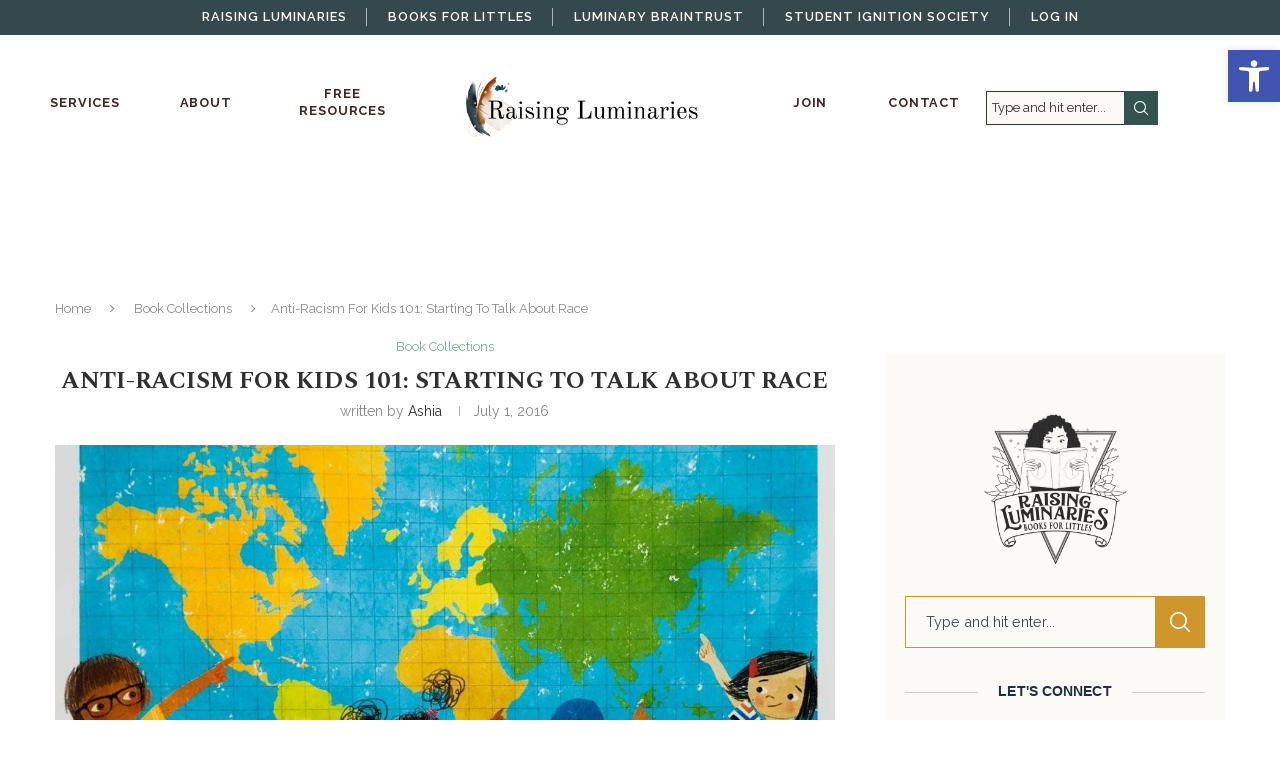

--- FILE ---
content_type: text/html; charset=UTF-8
request_url: https://booksforlittles.com/racial-diversity/?fbclid=IwAR1aCMyaxDmXJAWaYTLmGQagWIqy4n698kdYkFODhkdr_gjMjYr6SWwu-JQ
body_size: 82094
content:
<!DOCTYPE html>
<html lang="en-US">
<head>
    <meta charset="UTF-8">
    <meta http-equiv="X-UA-Compatible" content="IE=edge">
    <meta name="viewport" content="width=device-width, initial-scale=1">
    <link rel="profile" href="https://gmpg.org/xfn/11"/>
    <link rel="alternate" type="application/rss+xml" title="Books For Littles by Raising Luminaries RSS Feed"
          href="https://booksforlittles.com/feed/"/>
    <link rel="alternate" type="application/atom+xml" title="Books For Littles by Raising Luminaries Atom Feed"
          href="https://booksforlittles.com/feed/atom/"/>
    <link rel="pingback" href="https://booksforlittles.com/xmlrpc.php"/>
    <!--[if lt IE 9]>
	<script src="https://booksforlittles.com/wp-content/themes/soledad/js/html5.js"></script>
	<![endif]-->
	<link rel='preconnect' href='https://fonts.googleapis.com' />
<link rel='preconnect' href='https://fonts.gstatic.com' />
<meta http-equiv='x-dns-prefetch-control' content='on'>
<link rel='dns-prefetch' href='//fonts.googleapis.com' />
<link rel='dns-prefetch' href='//fonts.gstatic.com' />
<link rel='dns-prefetch' href='//s.gravatar.com' />
<link rel='dns-prefetch' href='//www.google-analytics.com' />
<meta name='robots' content='index, follow, max-image-preview:large, max-snippet:-1, max-video-preview:-1' />

	<!-- This site is optimized with the Yoast SEO plugin v26.6 - https://yoast.com/wordpress/plugins/seo/ -->
	<title>Anti-Racism For Kids 101: Starting To Talk About Race - Books For Littles by Raising Luminaries</title>
	<meta name="description" content="Books to help kids to unpack racial bias so they can hear how ridiculous it sounds, think about where it comes from, and realize how it develops." />
	<link rel="canonical" href="https://booksforlittles.com/racial-diversity/" />
	<meta property="og:locale" content="en_US" />
	<meta property="og:type" content="article" />
	<meta property="og:title" content="Anti-Racism For Kids 101: Starting To Talk About Race - Books For Littles by Raising Luminaries" />
	<meta property="og:description" content="Books to help kids to unpack racial bias so they can hear how ridiculous it sounds, think about where it comes from, and realize how it develops." />
	<meta property="og:url" content="https://booksforlittles.com/racial-diversity/" />
	<meta property="og:site_name" content="Books For Littles by Raising Luminaries" />
	<meta property="article:publisher" content="https://www.facebook.com/RaisingLuminaries/" />
	<meta property="article:published_time" content="2016-07-01T16:45:18+00:00" />
	<meta property="article:modified_time" content="2023-02-15T17:30:47+00:00" />
	<meta property="og:image" content="https://booksforlittles.com/wp-content/uploads/2014/10/All-Are-Welcome_Penfold_Kaufman.jpg" />
	<meta property="og:image:width" content="1200" />
	<meta property="og:image:height" content="900" />
	<meta property="og:image:type" content="image/jpeg" />
	<meta name="author" content="Ashia" />
	<meta name="twitter:card" content="summary_large_image" />
	<meta name="twitter:creator" content="@RaiseLuminaries" />
	<meta name="twitter:site" content="@RaiseLuminaries" />
	<meta name="twitter:label1" content="Written by" />
	<meta name="twitter:data1" content="Ashia" />
	<meta name="twitter:label2" content="Est. reading time" />
	<meta name="twitter:data2" content="8 minutes" />
	<script type="application/ld+json" class="yoast-schema-graph">{"@context":"https://schema.org","@graph":[{"@type":"Article","@id":"https://booksforlittles.com/racial-diversity/#article","isPartOf":{"@id":"https://booksforlittles.com/racial-diversity/"},"author":{"name":"Ashia","@id":"https://booksforlittles.com/#/schema/person/2853dfea2545b98c027455f35f7b9bd7"},"headline":"Anti-Racism For Kids 101: Starting To Talk About Race","datePublished":"2016-07-01T16:45:18+00:00","dateModified":"2023-02-15T17:30:47+00:00","mainEntityOfPage":{"@id":"https://booksforlittles.com/racial-diversity/"},"wordCount":1648,"commentCount":40,"publisher":{"@id":"https://booksforlittles.com/#organization"},"image":{"@id":"https://booksforlittles.com/racial-diversity/#primaryimage"},"thumbnailUrl":"https://booksforlittles.com/wp-content/uploads/2014/10/All-Are-Welcome_Penfold_Kaufman.jpg","keywords":["Anti-Racism"],"articleSection":["Book Collections"],"inLanguage":"en-US","potentialAction":[{"@type":"CommentAction","name":"Comment","target":["https://booksforlittles.com/racial-diversity/#respond"]}]},{"@type":"WebPage","@id":"https://booksforlittles.com/racial-diversity/","url":"https://booksforlittles.com/racial-diversity/","name":"Anti-Racism For Kids 101: Starting To Talk About Race - Books For Littles by Raising Luminaries","isPartOf":{"@id":"https://booksforlittles.com/#website"},"primaryImageOfPage":{"@id":"https://booksforlittles.com/racial-diversity/#primaryimage"},"image":{"@id":"https://booksforlittles.com/racial-diversity/#primaryimage"},"thumbnailUrl":"https://booksforlittles.com/wp-content/uploads/2014/10/All-Are-Welcome_Penfold_Kaufman.jpg","datePublished":"2016-07-01T16:45:18+00:00","dateModified":"2023-02-15T17:30:47+00:00","description":"Books to help kids to unpack racial bias so they can hear how ridiculous it sounds, think about where it comes from, and realize how it develops.","breadcrumb":{"@id":"https://booksforlittles.com/racial-diversity/#breadcrumb"},"inLanguage":"en-US","potentialAction":[{"@type":"ReadAction","target":["https://booksforlittles.com/racial-diversity/"]}]},{"@type":"ImageObject","inLanguage":"en-US","@id":"https://booksforlittles.com/racial-diversity/#primaryimage","url":"https://booksforlittles.com/wp-content/uploads/2014/10/All-Are-Welcome_Penfold_Kaufman.jpg","contentUrl":"https://booksforlittles.com/wp-content/uploads/2014/10/All-Are-Welcome_Penfold_Kaufman.jpg","width":1200,"height":900,"caption":"'All Are Welcome' by Alexandra Penfold & Suzanne Kaufman"},{"@type":"BreadcrumbList","@id":"https://booksforlittles.com/racial-diversity/#breadcrumb","itemListElement":[{"@type":"ListItem","position":1,"name":"Home","item":"https://booksforlittles.com/"},{"@type":"ListItem","position":2,"name":"Anti-Racism For Kids 101: Starting To Talk About Race"}]},{"@type":"WebSite","@id":"https://booksforlittles.com/#website","url":"https://booksforlittles.com/","name":"Books For Littles by Raising Luminaries","description":"Igniting the next generation of kind &amp; courageous leaders","publisher":{"@id":"https://booksforlittles.com/#organization"},"potentialAction":[{"@type":"SearchAction","target":{"@type":"EntryPoint","urlTemplate":"https://booksforlittles.com/?s={search_term_string}"},"query-input":{"@type":"PropertyValueSpecification","valueRequired":true,"valueName":"search_term_string"}}],"inLanguage":"en-US"},{"@type":"Organization","@id":"https://booksforlittles.com/#organization","name":"Raising Luminaries","url":"https://booksforlittles.com/","logo":{"@type":"ImageObject","inLanguage":"en-US","@id":"https://booksforlittles.com/#/schema/logo/image/","url":"https://i1.wp.com/booksforlittlescom.stage.site/wp-content/uploads/2020/02/Raising_Luminaries_logo_grayscale_web.jpg?fit=600%2C600&ssl=1","contentUrl":"https://i1.wp.com/booksforlittlescom.stage.site/wp-content/uploads/2020/02/Raising_Luminaries_logo_grayscale_web.jpg?fit=600%2C600&ssl=1","width":600,"height":600,"caption":"Raising Luminaries"},"image":{"@id":"https://booksforlittles.com/#/schema/logo/image/"},"sameAs":["https://www.facebook.com/RaisingLuminaries/","https://x.com/RaiseLuminaries"]},{"@type":"Person","@id":"https://booksforlittles.com/#/schema/person/2853dfea2545b98c027455f35f7b9bd7","name":"Ashia","image":{"@type":"ImageObject","inLanguage":"en-US","@id":"https://booksforlittles.com/#/schema/person/image/","url":"https://secure.gravatar.com/avatar/d91abf59cf0855d32ee79085841a8859d9262e1f2377632462cc02085997d0fb?s=96&d=identicon&r=g","contentUrl":"https://secure.gravatar.com/avatar/d91abf59cf0855d32ee79085841a8859d9262e1f2377632462cc02085997d0fb?s=96&d=identicon&r=g","caption":"Ashia"},"description":"(They/them or She/her) I'm an Autistic, multiracial (Chinese/Irish) 2nd-generation settler raising two children alongside my partner on the homelands of the Wampanoag and Massachusett people. My goal with Raising Luminaries is to collaborate with families and educators in raising the next generation of kind &amp; courageous leaders, so we can all smash the kyriarchy together.","sameAs":["https://booksforlittles.com","books_for_littles"],"url":"https://booksforlittles.com/author/booksforlittles_woojx2/"}]}</script>
	<!-- / Yoast SEO plugin. -->


<link rel='dns-prefetch' href='//fonts.googleapis.com' />
<link rel="alternate" type="application/rss+xml" title="Books For Littles by Raising Luminaries &raquo; Feed" href="https://booksforlittles.com/feed/" />
<link rel="alternate" type="application/rss+xml" title="Books For Littles by Raising Luminaries &raquo; Comments Feed" href="https://booksforlittles.com/comments/feed/" />
<link rel="alternate" type="application/rss+xml" title="Books For Littles by Raising Luminaries &raquo; Anti-Racism For Kids 101: Starting To Talk About Race Comments Feed" href="https://booksforlittles.com/racial-diversity/feed/" />
<link rel="alternate" title="oEmbed (JSON)" type="application/json+oembed" href="https://booksforlittles.com/wp-json/oembed/1.0/embed?url=https%3A%2F%2Fbooksforlittles.com%2Fracial-diversity%2F" />
<link rel="alternate" title="oEmbed (XML)" type="text/xml+oembed" href="https://booksforlittles.com/wp-json/oembed/1.0/embed?url=https%3A%2F%2Fbooksforlittles.com%2Fracial-diversity%2F&#038;format=xml" />
<style id='wp-img-auto-sizes-contain-inline-css' type='text/css'>
img:is([sizes=auto i],[sizes^="auto," i]){contain-intrinsic-size:3000px 1500px}
/*# sourceURL=wp-img-auto-sizes-contain-inline-css */
</style>
<link rel='stylesheet' id='penci-folding-css' href='https://booksforlittles.com/wp-content/themes/soledad/inc/elementor/assets/css/fold.css?ver=8.7.0' type='text/css' media='all' />
<style id='wp-emoji-styles-inline-css' type='text/css'>

	img.wp-smiley, img.emoji {
		display: inline !important;
		border: none !important;
		box-shadow: none !important;
		height: 1em !important;
		width: 1em !important;
		margin: 0 0.07em !important;
		vertical-align: -0.1em !important;
		background: none !important;
		padding: 0 !important;
	}
/*# sourceURL=wp-emoji-styles-inline-css */
</style>
<link rel='stylesheet' id='wp-block-library-css' href='https://booksforlittles.com/wp-includes/css/dist/block-library/style.min.css?ver=6.9' type='text/css' media='all' />
<style id='wp-block-library-theme-inline-css' type='text/css'>
.wp-block-audio :where(figcaption){color:#555;font-size:13px;text-align:center}.is-dark-theme .wp-block-audio :where(figcaption){color:#ffffffa6}.wp-block-audio{margin:0 0 1em}.wp-block-code{border:1px solid #ccc;border-radius:4px;font-family:Menlo,Consolas,monaco,monospace;padding:.8em 1em}.wp-block-embed :where(figcaption){color:#555;font-size:13px;text-align:center}.is-dark-theme .wp-block-embed :where(figcaption){color:#ffffffa6}.wp-block-embed{margin:0 0 1em}.blocks-gallery-caption{color:#555;font-size:13px;text-align:center}.is-dark-theme .blocks-gallery-caption{color:#ffffffa6}:root :where(.wp-block-image figcaption){color:#555;font-size:13px;text-align:center}.is-dark-theme :root :where(.wp-block-image figcaption){color:#ffffffa6}.wp-block-image{margin:0 0 1em}.wp-block-pullquote{border-bottom:4px solid;border-top:4px solid;color:currentColor;margin-bottom:1.75em}.wp-block-pullquote :where(cite),.wp-block-pullquote :where(footer),.wp-block-pullquote__citation{color:currentColor;font-size:.8125em;font-style:normal;text-transform:uppercase}.wp-block-quote{border-left:.25em solid;margin:0 0 1.75em;padding-left:1em}.wp-block-quote cite,.wp-block-quote footer{color:currentColor;font-size:.8125em;font-style:normal;position:relative}.wp-block-quote:where(.has-text-align-right){border-left:none;border-right:.25em solid;padding-left:0;padding-right:1em}.wp-block-quote:where(.has-text-align-center){border:none;padding-left:0}.wp-block-quote.is-large,.wp-block-quote.is-style-large,.wp-block-quote:where(.is-style-plain){border:none}.wp-block-search .wp-block-search__label{font-weight:700}.wp-block-search__button{border:1px solid #ccc;padding:.375em .625em}:where(.wp-block-group.has-background){padding:1.25em 2.375em}.wp-block-separator.has-css-opacity{opacity:.4}.wp-block-separator{border:none;border-bottom:2px solid;margin-left:auto;margin-right:auto}.wp-block-separator.has-alpha-channel-opacity{opacity:1}.wp-block-separator:not(.is-style-wide):not(.is-style-dots){width:100px}.wp-block-separator.has-background:not(.is-style-dots){border-bottom:none;height:1px}.wp-block-separator.has-background:not(.is-style-wide):not(.is-style-dots){height:2px}.wp-block-table{margin:0 0 1em}.wp-block-table td,.wp-block-table th{word-break:normal}.wp-block-table :where(figcaption){color:#555;font-size:13px;text-align:center}.is-dark-theme .wp-block-table :where(figcaption){color:#ffffffa6}.wp-block-video :where(figcaption){color:#555;font-size:13px;text-align:center}.is-dark-theme .wp-block-video :where(figcaption){color:#ffffffa6}.wp-block-video{margin:0 0 1em}:root :where(.wp-block-template-part.has-background){margin-bottom:0;margin-top:0;padding:1.25em 2.375em}
/*# sourceURL=/wp-includes/css/dist/block-library/theme.min.css */
</style>
<style id='classic-theme-styles-inline-css' type='text/css'>
/*! This file is auto-generated */
.wp-block-button__link{color:#fff;background-color:#32373c;border-radius:9999px;box-shadow:none;text-decoration:none;padding:calc(.667em + 2px) calc(1.333em + 2px);font-size:1.125em}.wp-block-file__button{background:#32373c;color:#fff;text-decoration:none}
/*# sourceURL=/wp-includes/css/classic-themes.min.css */
</style>
<style id='block-soledad-style-inline-css' type='text/css'>
.pchead-e-block{--pcborder-cl:#dedede;--pcaccent-cl:#6eb48c}.heading1-style-1>h1,.heading1-style-2>h1,.heading2-style-1>h2,.heading2-style-2>h2,.heading3-style-1>h3,.heading3-style-2>h3,.heading4-style-1>h4,.heading4-style-2>h4,.heading5-style-1>h5,.heading5-style-2>h5{padding-bottom:8px;border-bottom:1px solid var(--pcborder-cl);overflow:hidden}.heading1-style-2>h1,.heading2-style-2>h2,.heading3-style-2>h3,.heading4-style-2>h4,.heading5-style-2>h5{border-bottom-width:0;position:relative}.heading1-style-2>h1:before,.heading2-style-2>h2:before,.heading3-style-2>h3:before,.heading4-style-2>h4:before,.heading5-style-2>h5:before{content:'';width:50px;height:2px;bottom:0;left:0;z-index:2;background:var(--pcaccent-cl);position:absolute}.heading1-style-2>h1:after,.heading2-style-2>h2:after,.heading3-style-2>h3:after,.heading4-style-2>h4:after,.heading5-style-2>h5:after{content:'';width:100%;height:2px;bottom:0;left:20px;z-index:1;background:var(--pcborder-cl);position:absolute}.heading1-style-3>h1,.heading1-style-4>h1,.heading2-style-3>h2,.heading2-style-4>h2,.heading3-style-3>h3,.heading3-style-4>h3,.heading4-style-3>h4,.heading4-style-4>h4,.heading5-style-3>h5,.heading5-style-4>h5{position:relative;padding-left:20px}.heading1-style-3>h1:before,.heading1-style-4>h1:before,.heading2-style-3>h2:before,.heading2-style-4>h2:before,.heading3-style-3>h3:before,.heading3-style-4>h3:before,.heading4-style-3>h4:before,.heading4-style-4>h4:before,.heading5-style-3>h5:before,.heading5-style-4>h5:before{width:10px;height:100%;content:'';position:absolute;top:0;left:0;bottom:0;background:var(--pcaccent-cl)}.heading1-style-4>h1,.heading2-style-4>h2,.heading3-style-4>h3,.heading4-style-4>h4,.heading5-style-4>h5{padding:10px 20px;background:#f1f1f1}.heading1-style-5>h1,.heading2-style-5>h2,.heading3-style-5>h3,.heading4-style-5>h4,.heading5-style-5>h5{position:relative;z-index:1}.heading1-style-5>h1:before,.heading2-style-5>h2:before,.heading3-style-5>h3:before,.heading4-style-5>h4:before,.heading5-style-5>h5:before{content:"";position:absolute;left:0;bottom:0;width:200px;height:50%;transform:skew(-25deg) translateX(0);background:var(--pcaccent-cl);z-index:-1;opacity:.4}.heading1-style-6>h1,.heading2-style-6>h2,.heading3-style-6>h3,.heading4-style-6>h4,.heading5-style-6>h5{text-decoration:underline;text-underline-offset:2px;text-decoration-thickness:4px;text-decoration-color:var(--pcaccent-cl)}
/*# sourceURL=https://booksforlittles.com/wp-content/themes/soledad/inc/block/heading-styles/build/style.min.css */
</style>
<style id='global-styles-inline-css' type='text/css'>
:root{--wp--preset--aspect-ratio--square: 1;--wp--preset--aspect-ratio--4-3: 4/3;--wp--preset--aspect-ratio--3-4: 3/4;--wp--preset--aspect-ratio--3-2: 3/2;--wp--preset--aspect-ratio--2-3: 2/3;--wp--preset--aspect-ratio--16-9: 16/9;--wp--preset--aspect-ratio--9-16: 9/16;--wp--preset--color--black: #000000;--wp--preset--color--cyan-bluish-gray: #abb8c3;--wp--preset--color--white: #ffffff;--wp--preset--color--pale-pink: #f78da7;--wp--preset--color--vivid-red: #cf2e2e;--wp--preset--color--luminous-vivid-orange: #ff6900;--wp--preset--color--luminous-vivid-amber: #fcb900;--wp--preset--color--light-green-cyan: #7bdcb5;--wp--preset--color--vivid-green-cyan: #00d084;--wp--preset--color--pale-cyan-blue: #8ed1fc;--wp--preset--color--vivid-cyan-blue: #0693e3;--wp--preset--color--vivid-purple: #9b51e0;--wp--preset--gradient--vivid-cyan-blue-to-vivid-purple: linear-gradient(135deg,rgb(6,147,227) 0%,rgb(155,81,224) 100%);--wp--preset--gradient--light-green-cyan-to-vivid-green-cyan: linear-gradient(135deg,rgb(122,220,180) 0%,rgb(0,208,130) 100%);--wp--preset--gradient--luminous-vivid-amber-to-luminous-vivid-orange: linear-gradient(135deg,rgb(252,185,0) 0%,rgb(255,105,0) 100%);--wp--preset--gradient--luminous-vivid-orange-to-vivid-red: linear-gradient(135deg,rgb(255,105,0) 0%,rgb(207,46,46) 100%);--wp--preset--gradient--very-light-gray-to-cyan-bluish-gray: linear-gradient(135deg,rgb(238,238,238) 0%,rgb(169,184,195) 100%);--wp--preset--gradient--cool-to-warm-spectrum: linear-gradient(135deg,rgb(74,234,220) 0%,rgb(151,120,209) 20%,rgb(207,42,186) 40%,rgb(238,44,130) 60%,rgb(251,105,98) 80%,rgb(254,248,76) 100%);--wp--preset--gradient--blush-light-purple: linear-gradient(135deg,rgb(255,206,236) 0%,rgb(152,150,240) 100%);--wp--preset--gradient--blush-bordeaux: linear-gradient(135deg,rgb(254,205,165) 0%,rgb(254,45,45) 50%,rgb(107,0,62) 100%);--wp--preset--gradient--luminous-dusk: linear-gradient(135deg,rgb(255,203,112) 0%,rgb(199,81,192) 50%,rgb(65,88,208) 100%);--wp--preset--gradient--pale-ocean: linear-gradient(135deg,rgb(255,245,203) 0%,rgb(182,227,212) 50%,rgb(51,167,181) 100%);--wp--preset--gradient--electric-grass: linear-gradient(135deg,rgb(202,248,128) 0%,rgb(113,206,126) 100%);--wp--preset--gradient--midnight: linear-gradient(135deg,rgb(2,3,129) 0%,rgb(40,116,252) 100%);--wp--preset--font-size--small: 12px;--wp--preset--font-size--medium: 20px;--wp--preset--font-size--large: 32px;--wp--preset--font-size--x-large: 42px;--wp--preset--font-size--normal: 14px;--wp--preset--font-size--huge: 42px;--wp--preset--spacing--20: 0.44rem;--wp--preset--spacing--30: 0.67rem;--wp--preset--spacing--40: 1rem;--wp--preset--spacing--50: 1.5rem;--wp--preset--spacing--60: 2.25rem;--wp--preset--spacing--70: 3.38rem;--wp--preset--spacing--80: 5.06rem;--wp--preset--shadow--natural: 6px 6px 9px rgba(0, 0, 0, 0.2);--wp--preset--shadow--deep: 12px 12px 50px rgba(0, 0, 0, 0.4);--wp--preset--shadow--sharp: 6px 6px 0px rgba(0, 0, 0, 0.2);--wp--preset--shadow--outlined: 6px 6px 0px -3px rgb(255, 255, 255), 6px 6px rgb(0, 0, 0);--wp--preset--shadow--crisp: 6px 6px 0px rgb(0, 0, 0);}:where(.is-layout-flex){gap: 0.5em;}:where(.is-layout-grid){gap: 0.5em;}body .is-layout-flex{display: flex;}.is-layout-flex{flex-wrap: wrap;align-items: center;}.is-layout-flex > :is(*, div){margin: 0;}body .is-layout-grid{display: grid;}.is-layout-grid > :is(*, div){margin: 0;}:where(.wp-block-columns.is-layout-flex){gap: 2em;}:where(.wp-block-columns.is-layout-grid){gap: 2em;}:where(.wp-block-post-template.is-layout-flex){gap: 1.25em;}:where(.wp-block-post-template.is-layout-grid){gap: 1.25em;}.has-black-color{color: var(--wp--preset--color--black) !important;}.has-cyan-bluish-gray-color{color: var(--wp--preset--color--cyan-bluish-gray) !important;}.has-white-color{color: var(--wp--preset--color--white) !important;}.has-pale-pink-color{color: var(--wp--preset--color--pale-pink) !important;}.has-vivid-red-color{color: var(--wp--preset--color--vivid-red) !important;}.has-luminous-vivid-orange-color{color: var(--wp--preset--color--luminous-vivid-orange) !important;}.has-luminous-vivid-amber-color{color: var(--wp--preset--color--luminous-vivid-amber) !important;}.has-light-green-cyan-color{color: var(--wp--preset--color--light-green-cyan) !important;}.has-vivid-green-cyan-color{color: var(--wp--preset--color--vivid-green-cyan) !important;}.has-pale-cyan-blue-color{color: var(--wp--preset--color--pale-cyan-blue) !important;}.has-vivid-cyan-blue-color{color: var(--wp--preset--color--vivid-cyan-blue) !important;}.has-vivid-purple-color{color: var(--wp--preset--color--vivid-purple) !important;}.has-black-background-color{background-color: var(--wp--preset--color--black) !important;}.has-cyan-bluish-gray-background-color{background-color: var(--wp--preset--color--cyan-bluish-gray) !important;}.has-white-background-color{background-color: var(--wp--preset--color--white) !important;}.has-pale-pink-background-color{background-color: var(--wp--preset--color--pale-pink) !important;}.has-vivid-red-background-color{background-color: var(--wp--preset--color--vivid-red) !important;}.has-luminous-vivid-orange-background-color{background-color: var(--wp--preset--color--luminous-vivid-orange) !important;}.has-luminous-vivid-amber-background-color{background-color: var(--wp--preset--color--luminous-vivid-amber) !important;}.has-light-green-cyan-background-color{background-color: var(--wp--preset--color--light-green-cyan) !important;}.has-vivid-green-cyan-background-color{background-color: var(--wp--preset--color--vivid-green-cyan) !important;}.has-pale-cyan-blue-background-color{background-color: var(--wp--preset--color--pale-cyan-blue) !important;}.has-vivid-cyan-blue-background-color{background-color: var(--wp--preset--color--vivid-cyan-blue) !important;}.has-vivid-purple-background-color{background-color: var(--wp--preset--color--vivid-purple) !important;}.has-black-border-color{border-color: var(--wp--preset--color--black) !important;}.has-cyan-bluish-gray-border-color{border-color: var(--wp--preset--color--cyan-bluish-gray) !important;}.has-white-border-color{border-color: var(--wp--preset--color--white) !important;}.has-pale-pink-border-color{border-color: var(--wp--preset--color--pale-pink) !important;}.has-vivid-red-border-color{border-color: var(--wp--preset--color--vivid-red) !important;}.has-luminous-vivid-orange-border-color{border-color: var(--wp--preset--color--luminous-vivid-orange) !important;}.has-luminous-vivid-amber-border-color{border-color: var(--wp--preset--color--luminous-vivid-amber) !important;}.has-light-green-cyan-border-color{border-color: var(--wp--preset--color--light-green-cyan) !important;}.has-vivid-green-cyan-border-color{border-color: var(--wp--preset--color--vivid-green-cyan) !important;}.has-pale-cyan-blue-border-color{border-color: var(--wp--preset--color--pale-cyan-blue) !important;}.has-vivid-cyan-blue-border-color{border-color: var(--wp--preset--color--vivid-cyan-blue) !important;}.has-vivid-purple-border-color{border-color: var(--wp--preset--color--vivid-purple) !important;}.has-vivid-cyan-blue-to-vivid-purple-gradient-background{background: var(--wp--preset--gradient--vivid-cyan-blue-to-vivid-purple) !important;}.has-light-green-cyan-to-vivid-green-cyan-gradient-background{background: var(--wp--preset--gradient--light-green-cyan-to-vivid-green-cyan) !important;}.has-luminous-vivid-amber-to-luminous-vivid-orange-gradient-background{background: var(--wp--preset--gradient--luminous-vivid-amber-to-luminous-vivid-orange) !important;}.has-luminous-vivid-orange-to-vivid-red-gradient-background{background: var(--wp--preset--gradient--luminous-vivid-orange-to-vivid-red) !important;}.has-very-light-gray-to-cyan-bluish-gray-gradient-background{background: var(--wp--preset--gradient--very-light-gray-to-cyan-bluish-gray) !important;}.has-cool-to-warm-spectrum-gradient-background{background: var(--wp--preset--gradient--cool-to-warm-spectrum) !important;}.has-blush-light-purple-gradient-background{background: var(--wp--preset--gradient--blush-light-purple) !important;}.has-blush-bordeaux-gradient-background{background: var(--wp--preset--gradient--blush-bordeaux) !important;}.has-luminous-dusk-gradient-background{background: var(--wp--preset--gradient--luminous-dusk) !important;}.has-pale-ocean-gradient-background{background: var(--wp--preset--gradient--pale-ocean) !important;}.has-electric-grass-gradient-background{background: var(--wp--preset--gradient--electric-grass) !important;}.has-midnight-gradient-background{background: var(--wp--preset--gradient--midnight) !important;}.has-small-font-size{font-size: var(--wp--preset--font-size--small) !important;}.has-medium-font-size{font-size: var(--wp--preset--font-size--medium) !important;}.has-large-font-size{font-size: var(--wp--preset--font-size--large) !important;}.has-x-large-font-size{font-size: var(--wp--preset--font-size--x-large) !important;}
:where(.wp-block-post-template.is-layout-flex){gap: 1.25em;}:where(.wp-block-post-template.is-layout-grid){gap: 1.25em;}
:where(.wp-block-term-template.is-layout-flex){gap: 1.25em;}:where(.wp-block-term-template.is-layout-grid){gap: 1.25em;}
:where(.wp-block-columns.is-layout-flex){gap: 2em;}:where(.wp-block-columns.is-layout-grid){gap: 2em;}
:root :where(.wp-block-pullquote){font-size: 1.5em;line-height: 1.6;}
/*# sourceURL=global-styles-inline-css */
</style>
<link rel='stylesheet' id='page-list-style-css' href='https://booksforlittles.com/wp-content/plugins/page-list/css/page-list.css?ver=5.9' type='text/css' media='all' />
<link rel='stylesheet' id='pmpro_frontend_base-css' href='https://booksforlittles.com/wp-content/plugins/paid-memberships-pro/css/frontend/base.css?ver=3.6.3' type='text/css' media='all' />
<link rel='stylesheet' id='pmpro_frontend_variation_1-css' href='https://booksforlittles.com/wp-content/plugins/paid-memberships-pro/css/frontend/variation_1.css?ver=3.6.3' type='text/css' media='all' />
<link rel='stylesheet' id='penci-review-css' href='https://booksforlittles.com/wp-content/plugins/penci-review/css/style.css?ver=3.4' type='text/css' media='all' />
<link rel='stylesheet' id='penci-oswald-css' href='//fonts.googleapis.com/css?family=Oswald%3A400&#038;display=swap&#038;ver=6.9' type='text/css' media='all' />
<link rel='stylesheet' id='stcr-font-awesome-css' href='https://booksforlittles.com/wp-content/plugins/subscribe-to-comments-reloaded/includes/css/font-awesome.min.css?ver=6.9' type='text/css' media='all' />
<link rel='stylesheet' id='stcr-style-css' href='https://booksforlittles.com/wp-content/plugins/subscribe-to-comments-reloaded/includes/css/stcr-style.css?ver=6.9' type='text/css' media='all' />
<link rel='stylesheet' id='pojo-a11y-css' href='https://booksforlittles.com/wp-content/plugins/pojo-accessibility/modules/legacy/assets/css/style.min.css?ver=1.0.0' type='text/css' media='all' />
<link rel='stylesheet' id='penci-fonts-css' href='https://fonts.googleapis.com/css?family=Spectral%3A300%2C300italic%2C400%2C400italic%2C500%2C500italic%2C700%2C700italic%2C800%2C800italic%7CRaleway%3A300%2C300italic%2C400%2C400italic%2C500%2C500italic%2C600%2C600italic%2C700%2C700italic%2C800%2C800italic%26subset%3Dlatin%2Ccyrillic%2Ccyrillic-ext%2Cgreek%2Cgreek-ext%2Clatin-ext&#038;display=swap&#038;ver=8.7.0' type='text/css' media='only screen and (min-width: 768px)' />
<link rel='stylesheet' id='penci-mobile-fonts-css' href='https://fonts.googleapis.com/css?family=Raleway%3A300%2C300italic%2C400%2C400italic%2C500%2C500italic%2C600%2C600italic%2C700%2C700italic%2C800%2C800italic%26subset%3Dlatin%2Ccyrillic%2Ccyrillic-ext%2Cgreek%2Cgreek-ext%2Clatin-ext&#038;display=swap&#038;ver=8.7.0' type='text/css' media='only screen and (max-width: 768px)' />
<link rel='stylesheet' id='penci-main-style-css' href='https://booksforlittles.com/wp-content/themes/soledad/main.css?ver=8.7.0' type='text/css' media='all' />
<link rel='stylesheet' id='penci-swiper-bundle-css' href='https://booksforlittles.com/wp-content/themes/soledad/css/swiper-bundle.min.css?ver=8.7.0' type='text/css' media='all' />
<link rel='stylesheet' id='penci-font-awesomeold-css' href='https://booksforlittles.com/wp-content/themes/soledad/css/font-awesome.4.7.0.swap.min.css?ver=4.7.0' type='text/css' media='all' />
<link rel='stylesheet' id='penci_icon-css' href='https://booksforlittles.com/wp-content/themes/soledad/css/penci-icon.css?ver=8.7.0' type='text/css' media='all' />
<link rel='stylesheet' id='penci_style-css' href='https://booksforlittles.com/wp-content/themes/soledad/style.css?ver=8.7.0' type='text/css' media='all' />
<link rel='stylesheet' id='penci_social_counter-css' href='https://booksforlittles.com/wp-content/themes/soledad/css/social-counter.css?ver=8.7.0' type='text/css' media='all' />
<link rel='stylesheet' id='elementor-icons-css' href='https://booksforlittles.com/wp-content/plugins/elementor/assets/lib/eicons/css/elementor-icons.min.css?ver=5.45.0' type='text/css' media='all' />
<link rel='stylesheet' id='elementor-frontend-css' href='https://booksforlittles.com/wp-content/plugins/elementor/assets/css/frontend.min.css?ver=3.34.0' type='text/css' media='all' />
<link rel='stylesheet' id='elementor-post-7688-css' href='https://booksforlittles.com/wp-content/uploads/elementor/css/post-7688.css?ver=1766871124' type='text/css' media='all' />
<link rel='stylesheet' id='elementor-post-16374-css' href='https://booksforlittles.com/wp-content/uploads/elementor/css/post-16374.css?ver=1767036660' type='text/css' media='all' />
<link rel='stylesheet' id='eael-general-css' href='https://booksforlittles.com/wp-content/plugins/essential-addons-for-elementor-lite/assets/front-end/css/view/general.min.css?ver=6.5.4' type='text/css' media='all' />
<link rel='stylesheet' id='elementor-gf-local-raleway-css' href='https://booksforlittles.com/wp-content/uploads/elementor/google-fonts/css/raleway.css?ver=1743955199' type='text/css' media='all' />
<link rel='stylesheet' id='elementor-gf-local-spectral-css' href='https://booksforlittles.com/wp-content/uploads/elementor/google-fonts/css/spectral.css?ver=1743956355' type='text/css' media='all' />
<link rel='stylesheet' id='elementor-icons-shared-0-css' href='https://booksforlittles.com/wp-content/plugins/elementor/assets/lib/font-awesome/css/fontawesome.min.css?ver=5.15.3' type='text/css' media='all' />
<link rel='stylesheet' id='elementor-icons-fa-solid-css' href='https://booksforlittles.com/wp-content/plugins/elementor/assets/lib/font-awesome/css/solid.min.css?ver=5.15.3' type='text/css' media='all' />
<script type="text/javascript" src="https://booksforlittles.com/wp-includes/js/jquery/jquery.min.js?ver=3.7.1" id="jquery-core-js"></script>
<script type="text/javascript" src="https://booksforlittles.com/wp-includes/js/jquery/jquery-migrate.min.js?ver=3.4.1" id="jquery-migrate-js"></script>
<link rel="https://api.w.org/" href="https://booksforlittles.com/wp-json/" /><link rel="alternate" title="JSON" type="application/json" href="https://booksforlittles.com/wp-json/wp/v2/posts/6010" /><link rel="EditURI" type="application/rsd+xml" title="RSD" href="https://booksforlittles.com/xmlrpc.php?rsd" />
<meta name="generator" content="WordPress 6.9" />
<meta name="generator" content="Soledad 8.7.0" />
<link rel='shortlink' href='https://booksforlittles.com/?p=6010' />
<style>a.cld-like-dislike-trigger {color: #fc8a77;}span.cld-count-wrap {color: #fc8a77;}</style><style id="pmpro_colors">:root {
	--pmpro--color--base: #ffffff;
	--pmpro--color--contrast: #222222;
	--pmpro--color--accent: #0c3d54;
	--pmpro--color--accent--variation: hsl( 199,75%,28.5% );
	--pmpro--color--border--variation: hsl( 0,0%,91% );
}</style>    <style type="text/css">
                                                                                                                                            </style>
	<style type="text/css">
#pojo-a11y-toolbar .pojo-a11y-toolbar-toggle a{ background-color: #4054b2;	color: #ffffff;}
#pojo-a11y-toolbar .pojo-a11y-toolbar-overlay, #pojo-a11y-toolbar .pojo-a11y-toolbar-overlay ul.pojo-a11y-toolbar-items.pojo-a11y-links{ border-color: #4054b2;}
body.pojo-a11y-focusable a:focus{ outline-style: solid !important;	outline-width: 1px !important;	outline-color: #FF0000 !important;}
#pojo-a11y-toolbar{ top: 50px !important;}
#pojo-a11y-toolbar .pojo-a11y-toolbar-overlay{ background-color: #ffffff;}
#pojo-a11y-toolbar .pojo-a11y-toolbar-overlay ul.pojo-a11y-toolbar-items li.pojo-a11y-toolbar-item a, #pojo-a11y-toolbar .pojo-a11y-toolbar-overlay p.pojo-a11y-toolbar-title{ color: #333333;}
#pojo-a11y-toolbar .pojo-a11y-toolbar-overlay ul.pojo-a11y-toolbar-items li.pojo-a11y-toolbar-item a.active{ background-color: #4054b2;	color: #ffffff;}
@media (max-width: 767px) { #pojo-a11y-toolbar { top: 50px !important; } }</style><style id="penci-custom-style" type="text/css">body{ --pcbg-cl: #fff; --pctext-cl: #313131; --pcborder-cl: #dedede; --pcheading-cl: #313131; --pcmeta-cl: #888888; --pcaccent-cl: #6eb48c; --pcbody-font: 'PT Serif', serif; --pchead-font: 'Raleway', sans-serif; --pchead-wei: bold; --pcava_bdr:10px;--pcajs_fvw:470px;--pcajs_fvmw:220px; } .single.penci-body-single-style-5 #header, .single.penci-body-single-style-6 #header, .single.penci-body-single-style-10 #header, .single.penci-body-single-style-5 .pc-wrapbuilder-header, .single.penci-body-single-style-6 .pc-wrapbuilder-header, .single.penci-body-single-style-10 .pc-wrapbuilder-header { --pchd-mg: 40px; } .fluid-width-video-wrapper > div { position: absolute; left: 0; right: 0; top: 0; width: 100%; height: 100%; } .yt-video-place { position: relative; text-align: center; } .yt-video-place.embed-responsive .start-video { display: block; top: 0; left: 0; bottom: 0; right: 0; position: absolute; transform: none; } .yt-video-place.embed-responsive .start-video img { margin: 0; padding: 0; top: 50%; display: inline-block; position: absolute; left: 50%; transform: translate(-50%, -50%); width: 68px; height: auto; } .mfp-bg { top: 0; left: 0; width: 100%; height: 100%; z-index: 9999999; overflow: hidden; position: fixed; background: #0b0b0b; opacity: .8; filter: alpha(opacity=80) } .mfp-wrap { top: 0; left: 0; width: 100%; height: 100%; z-index: 9999999; position: fixed; outline: none !important; -webkit-backface-visibility: hidden } body { --pchead-font: 'Spectral', serif; } body { --pcbody-font: 'Raleway', sans-serif; } p{ line-height: 1.8; } .penci-hide-tagupdated{ display: none !important; } .featured-area.featured-style-42 .item-inner-content, .featured-style-41 .swiper-slide, .slider-40-wrapper .nav-thumb-creative .thumb-container:after,.penci-slider44-t-item:before,.penci-slider44-main-wrapper .item, .featured-area .penci-image-holder, .featured-area .penci-slider4-overlay, .featured-area .penci-slide-overlay .overlay-link, .featured-style-29 .featured-slider-overlay, .penci-slider38-overlay{ border-radius: ; -webkit-border-radius: ; } .penci-featured-content-right:before{ border-top-right-radius: ; border-bottom-right-radius: ; } .penci-flat-overlay .penci-slide-overlay .penci-mag-featured-content:before{ border-bottom-left-radius: ; border-bottom-right-radius: ; } .container-single .post-image{ border-radius: ; -webkit-border-radius: ; } .penci-mega-post-inner, .penci-mega-thumbnail .penci-image-holder{ border-radius: ; -webkit-border-radius: ; } #penci-login-popup:before{ opacity: ; } .penci-header-signup-form { padding-top: px; padding-bottom: px; } .penci-slide-overlay .overlay-link, .penci-slider38-overlay, .penci-flat-overlay .penci-slide-overlay .penci-mag-featured-content:before, .slider-40-wrapper .list-slider-creative .item-slider-creative .img-container:before { opacity: ; } .penci-item-mag:hover .penci-slide-overlay .overlay-link, .featured-style-38 .item:hover .penci-slider38-overlay, .penci-flat-overlay .penci-item-mag:hover .penci-slide-overlay .penci-mag-featured-content:before { opacity: ; } .penci-featured-content .featured-slider-overlay { opacity: ; } .slider-40-wrapper .list-slider-creative .item-slider-creative:hover .img-container:before { opacity:; } .featured-style-29 .featured-slider-overlay { opacity: ; } .penci-grid li.typography-style .overlay-typography { opacity: ; } .penci-grid li.typography-style:hover .overlay-typography { opacity: ; } .home-featured-cat-content .mag-photo .mag-overlay-photo { opacity: ; } .home-featured-cat-content .mag-photo:hover .mag-overlay-photo { opacity: ; } .inner-item-portfolio:hover .penci-portfolio-thumbnail a:after { opacity: ; } @media only screen and (max-width: 1500px) and (min-width: 961px) { .penci-vernav-enable .container { max-width: 100%; max-width: calc(100% - 30px); } .penci-vernav-enable .container.home-featured-boxes{ display: block; } .penci-vernav-enable .container.home-featured-boxes:before, .penci-vernav-enable .container.home-featured-boxes:after{ content: ""; display: table; clear: both; } } body { --pcdm_btnbg: rgba(0, 0, 0, .1); --pcdm_btnd: #666; --pcdm_btndbg: #fff; --pcdm_btnn: var(--pctext-cl); --pcdm_btnnbg: var(--pcbg-cl); } body.pcdm-enable { --pcbg-cl: #000000; --pcbg-l-cl: #1a1a1a; --pcbg-d-cl: #000000; --pctext-cl: #fff; --pcborder-cl: #313131; --pcborders-cl: #3c3c3c; --pcheading-cl: rgba(255,255,255,0.9); --pcmeta-cl: #999999; --pcl-cl: #fff; --pclh-cl: #6eb48c; --pcaccent-cl: #6eb48c; background-color: var(--pcbg-cl); color: var(--pctext-cl); } body.pcdark-df.pcdm-enable.pclight-mode { --pcbg-cl: #fff; --pctext-cl: #313131; --pcborder-cl: #dedede; --pcheading-cl: #313131; --pcmeta-cl: #888888; --pcaccent-cl: #6eb48c; }</style><script>
var penciBlocksArray=[];
var portfolioDataJs = portfolioDataJs || [];var PENCILOCALCACHE = {};
		(function () {
				"use strict";
		
				PENCILOCALCACHE = {
					data: {},
					remove: function ( ajaxFilterItem ) {
						delete PENCILOCALCACHE.data[ajaxFilterItem];
					},
					exist: function ( ajaxFilterItem ) {
						return PENCILOCALCACHE.data.hasOwnProperty( ajaxFilterItem ) && PENCILOCALCACHE.data[ajaxFilterItem] !== null;
					},
					get: function ( ajaxFilterItem ) {
						return PENCILOCALCACHE.data[ajaxFilterItem];
					},
					set: function ( ajaxFilterItem, cachedData ) {
						PENCILOCALCACHE.remove( ajaxFilterItem );
						PENCILOCALCACHE.data[ajaxFilterItem] = cachedData;
					}
				};
			}
		)();function penciBlock() {
		    this.atts_json = '';
		    this.content = '';
		}</script>
<script type="application/ld+json">{
    "@context": "https:\/\/schema.org\/",
    "@type": "organization",
    "@id": "#organization",
    "logo": {
        "@type": "ImageObject",
        "url": "https:\/\/booksforlittles.com\/wp-content\/themes\/soledad\/images\/logo.png"
    },
    "url": "https:\/\/booksforlittles.com\/",
    "name": "Books For Littles by Raising Luminaries",
    "description": "Igniting the next generation of kind &amp; courageous leaders"
}</script><script type="application/ld+json">{
    "@context": "https:\/\/schema.org\/",
    "@type": "WebSite",
    "name": "Books For Littles by Raising Luminaries",
    "alternateName": "Igniting the next generation of kind &amp; courageous leaders",
    "url": "https:\/\/booksforlittles.com\/"
}</script><script type="application/ld+json">{
    "@context": "https:\/\/schema.org\/",
    "@type": "BlogPosting",
    "headline": "Anti-Racism For Kids 101: Starting To Talk About Race",
    "description": "[Image description: Illustration from All Are Welcome by Alexandra Penfold &amp; Suzanne Kaufman. Children of various races and faiths pointing to locations on a world map.] If you&#8217;re nervous about&hellip;",
    "datePublished": "2016-07-01T12:45:18-04:00",
    "datemodified": "2023-02-15T12:30:47-05:00",
    "mainEntityOfPage": "https:\/\/booksforlittles.com\/racial-diversity\/",
    "image": {
        "@type": "ImageObject",
        "url": "https:\/\/booksforlittles.com\/wp-content\/uploads\/2014\/10\/All-Are-Welcome_Penfold_Kaufman.jpg",
        "width": 1200,
        "height": 900
    },
    "publisher": {
        "@type": "Organization",
        "name": "Books For Littles by Raising Luminaries",
        "logo": {
            "@type": "ImageObject",
            "url": "https:\/\/booksforlittles.com\/wp-content\/themes\/soledad\/images\/logo.png"
        }
    },
    "author": {
        "@type": "Person",
        "@id": "#person-Ashia",
        "name": "Ashia",
        "url": "https:\/\/booksforlittles.com\/author\/booksforlittles_woojx2\/"
    }
}</script><script type="application/ld+json">{
    "@context": "https:\/\/schema.org\/",
    "@type": "BreadcrumbList",
    "itemListElement": [
        {
            "@type": "ListItem",
            "position": 1,
            "item": {
                "@id": "https:\/\/booksforlittles.com",
                "name": "Home"
            }
        },
        {
            "@type": "ListItem",
            "position": 2,
            "item": {
                "@id": "https:\/\/booksforlittles.com\/category\/book-collections\/",
                "name": "Book Collections"
            }
        },
        {
            "@type": "ListItem",
            "position": 3,
            "item": {
                "@id": "https:\/\/booksforlittles.com\/racial-diversity\/",
                "name": "Anti-Racism For Kids 101: Starting To Talk About Race"
            }
        }
    ]
}</script><meta name="generator" content="Elementor 3.34.0; features: additional_custom_breakpoints; settings: css_print_method-external, google_font-enabled, font_display-auto">
			<style>
				.e-con.e-parent:nth-of-type(n+4):not(.e-lazyloaded):not(.e-no-lazyload),
				.e-con.e-parent:nth-of-type(n+4):not(.e-lazyloaded):not(.e-no-lazyload) * {
					background-image: none !important;
				}
				@media screen and (max-height: 1024px) {
					.e-con.e-parent:nth-of-type(n+3):not(.e-lazyloaded):not(.e-no-lazyload),
					.e-con.e-parent:nth-of-type(n+3):not(.e-lazyloaded):not(.e-no-lazyload) * {
						background-image: none !important;
					}
				}
				@media screen and (max-height: 640px) {
					.e-con.e-parent:nth-of-type(n+2):not(.e-lazyloaded):not(.e-no-lazyload),
					.e-con.e-parent:nth-of-type(n+2):not(.e-lazyloaded):not(.e-no-lazyload) * {
						background-image: none !important;
					}
				}
			</style>
			<style id="penci-header-builder-2025-bfl-default-header" type="text/css">.penci_header.penci-header-builder.main-builder-header{}.penci-header-image-logo,.penci-header-text-logo{}.pc-logo-desktop.penci-header-image-logo img{}@media only screen and (max-width: 767px){.penci_navbar_mobile .penci-header-image-logo img{}}.penci_builder_sticky_header_desktop .penci-header-image-logo img{}.penci_navbar_mobile .penci-header-text-logo{}.penci_navbar_mobile .penci-header-image-logo img{}.penci_navbar_mobile .sticky-enable .penci-header-image-logo img{}.pb-logo-sidebar-mobile{}.pc-builder-element.pb-logo-sidebar-mobile img{}.pc-logo-sticky{}.pc-builder-element.pc-logo-sticky.pc-logo img{}.pc-builder-element.pc-main-menu{}.pc-builder-element.pc-second-menu{}.pc-builder-element.pc-third-menu{}.penci-builder.penci-builder-button.button-1{}.penci-builder.penci-builder-button.button-1:hover{}.penci-builder.penci-builder-button.button-2{}.penci-builder.penci-builder-button.button-2:hover{}.penci-builder.penci-builder-button.button-3{}.penci-builder.penci-builder-button.button-3:hover{}.penci-builder.penci-builder-button.button-mobile-1{}.penci-builder.penci-builder-button.button-mobile-1:hover{}.penci-builder.penci-builder-button.button-mobile-2{}.penci-builder.penci-builder-button.button-mobile-2:hover{}.penci-builder-mobile-sidebar-nav.penci-menu-hbg{border-width:0;}.pc-builder-menu.pc-dropdown-menu{}.pc-builder-element.pc-logo.pb-logo-mobile{}.pc-header-element.penci-topbar-social .pclogin-item a{}.pc-header-element.penci-topbar-social-mobile .pclogin-item a{}body.penci-header-preview-layout .wrapper-boxed{min-height:1500px}.penci_header_overlap .penci-desktop-topblock,.penci-desktop-topblock{border-width:0;}.penci_header_overlap .penci-desktop-topbar,.penci-desktop-topbar{border-width:0;}.penci_header_overlap .penci-desktop-midbar,.penci-desktop-midbar{border-width:0;}.penci_header_overlap .penci-desktop-bottombar,.penci-desktop-bottombar{border-width:0;}.penci_header_overlap .penci-desktop-bottomblock,.penci-desktop-bottomblock{border-width:0;}.penci_header_overlap .penci-sticky-top,.penci-sticky-top{border-width:0;}.penci_header_overlap .penci-sticky-mid,.penci-sticky-mid{border-width:0;}.penci_header_overlap .penci-sticky-bottom,.penci-sticky-bottom{border-width:0;}.penci_header_overlap .penci-mobile-topbar,.penci-mobile-topbar{border-width:0;}.penci_header_overlap .penci-mobile-midbar,.penci-mobile-midbar{border-width:0;}.penci_header_overlap .penci-mobile-bottombar,.penci-mobile-bottombar{border-width:0;}</style>
</head>

<body class="pmpro-variation_1 wp-singular post-template-default single single-post postid-6010 single-format-standard wp-theme-soledad pmpro-body-has-access penci-disable-desc-collapse soledad-ver-8-7-0 pclight-mode penci-show-pthumb pcmn-drdw-style-slide_down pchds-showup elementor-default elementor-kit-7688">
<div id="soledad_wrapper" class="wrapper-boxed header-style-header-1 header-search-style-showup">
	<div class="penci-header-wrap pc-wrapbuilder-header"><div data-builder-slug="2025-bfl-default-header" id="pcbdhd_2025-bfl-default-header"
     class="pc-wrapbuilder-header-inner penci-builder-id-2025-bfl-default-header">
	    <div class="penci_header penci-header-builder main-builder-header  normal no-shadow  ">
		<div class="penci_topblock penci-desktop-topblock pcmiddle-normal penci_container bg-normal pc-hasel">
    <div class="container container-fullwidth">
        <div class="penci_nav_row">
			
                <div class="penci_nav_col penci_nav_center  penci_content_row penci_nav_aligncenter">

					    <div class="penci-header-block penci-header-block-1">
		<style>.elementor-48160 .elementor-element.elementor-element-36153e9:not(.elementor-motion-effects-element-type-background), .elementor-48160 .elementor-element.elementor-element-36153e9 > .elementor-motion-effects-container > .elementor-motion-effects-layer{background-color:#34484D;}.elementor-48160 .elementor-element.elementor-element-36153e9 > .elementor-container{max-width:1400px;}.elementor-48160 .elementor-element.elementor-element-36153e9{transition:background 0.3s, border 0.3s, border-radius 0.3s, box-shadow 0.3s;margin-top:0px;margin-bottom:0px;padding:0px 0px 0px 0px;}.elementor-48160 .elementor-element.elementor-element-36153e9 > .elementor-background-overlay{transition:background 0.3s, border-radius 0.3s, opacity 0.3s;}.elementor-48160 .elementor-element.elementor-element-0431385 > .elementor-element-populated{margin:0px 0px 0px 0px;--e-column-margin-right:0px;--e-column-margin-left:0px;padding:0px 0px 0px 0px;}.elementor-48160 .elementor-element.elementor-element-17a52ae > .elementor-container > .elementor-column > .elementor-widget-wrap{align-content:center;align-items:center;}.elementor-48160 .elementor-element.elementor-element-17a52ae:not(.elementor-motion-effects-element-type-background), .elementor-48160 .elementor-element.elementor-element-17a52ae > .elementor-motion-effects-container > .elementor-motion-effects-layer{background-color:#FFFFFF;}.elementor-48160 .elementor-element.elementor-element-17a52ae > .elementor-background-overlay{opacity:0.5;transition:background 0.3s, border-radius 0.3s, opacity 0.3s;}.elementor-48160 .elementor-element.elementor-element-17a52ae{transition:background 0.3s, border 0.3s, border-radius 0.3s, box-shadow 0.3s;margin-top:0px;margin-bottom:0px;padding:0px 0px 0px 0px;}.elementor-bc-flex-widget .elementor-48160 .elementor-element.elementor-element-1029496.elementor-column .elementor-widget-wrap{align-items:center;}.elementor-48160 .elementor-element.elementor-element-1029496.elementor-column.elementor-element[data-element_type="column"] > .elementor-widget-wrap.elementor-element-populated{align-content:center;align-items:center;}.elementor-48160 .elementor-element.elementor-element-1029496.elementor-column > .elementor-widget-wrap{justify-content:center;}.elementor-48160 .elementor-element.elementor-element-1029496 > .elementor-widget-wrap > .elementor-widget:not(.elementor-widget__width-auto):not(.elementor-widget__width-initial):not(:last-child):not(.elementor-absolute){--kit-widget-spacing:0px;}.elementor-48160 .elementor-element.elementor-element-1029496 > .elementor-element-populated{margin:0px 0px 0px 0px;--e-column-margin-right:0px;--e-column-margin-left:0px;padding:20px 20px 20px 20px;}.elementor-48160 .elementor-element.elementor-element-a3a814b .pcbtn-wrapperin, .elementor-48160 .elementor-element.elementor-element-a3a814b .pcbtn-wrapper a.pcbtn{background-color:#FC8A7700;}.elementor-48160 .elementor-element.elementor-element-a3a814b .pcbtn-wrapperin{padding:4px 4px 4px 4px;}.elementor-48160 .elementor-element.elementor-element-a3a814b .pcbtn-wrapperin, .elementor-48160 .elementor-element.elementor-element-a3a814b .pcbtn-wrapper a.pcbtn:before, .elementor-48160 .elementor-element.elementor-element-a3a814b .pcbtn-wrapper a.pcbtn{border-radius:0px 0px 0px 0px;overflow:hidden;}.elementor-48160 .elementor-element.elementor-element-a3a814b span.pcbtn-content{font-family:"Raleway", Sans-serif;font-size:1.2em;font-weight:700;letter-spacing:0.9px;word-spacing:0.5em;color:#1F3043;}.elementor-48160 .elementor-element.elementor-element-a3a814b  span.pcbtn-content i{font-size:22px;}.elementor-48160 .elementor-element.elementor-element-a3a814b  span.pcbtn-content svg{width:22px;}.elementor-48160 .elementor-element.elementor-element-a3a814b span.pcbtn-content i{color:#1F3043;}.elementor-48160 .elementor-element.elementor-element-a3a814b span.pcbtn-content svg{fill:#1F3043;}.elementor-48160 .elementor-element.elementor-element-a3a814b a.pcbtn:hover span.pcbtn-content i{color:#CF962B;}.elementor-48160 .elementor-element.elementor-element-a3a814b a.pcbtn:hover span.pcbtn-content svg{fill:#CF962B;}#penci-btn-popup-a3a814b.button-popup-content{padding:060px 0px 100px 030px;}.elementor-bc-flex-widget .elementor-48160 .elementor-element.elementor-element-4168f33.elementor-column .elementor-widget-wrap{align-items:center;}.elementor-48160 .elementor-element.elementor-element-4168f33.elementor-column.elementor-element[data-element_type="column"] > .elementor-widget-wrap.elementor-element-populated{align-content:center;align-items:center;}.elementor-48160 .elementor-element.elementor-element-4168f33.elementor-column > .elementor-widget-wrap{justify-content:center;}.elementor-48160 .elementor-element.elementor-element-4168f33 > .elementor-widget-wrap > .elementor-widget:not(.elementor-widget__width-auto):not(.elementor-widget__width-initial):not(:last-child):not(.elementor-absolute){--kit-widget-spacing:0px;}.elementor-48160 .elementor-element.elementor-element-4168f33 > .elementor-element-populated{margin:0px 0px 0px 0px;--e-column-margin-right:0px;--e-column-margin-left:0px;padding:20px 20px 20px 20px;}.elementor-widget-image .widget-image-caption{color:var( --e-global-color-text );font-family:var( --e-global-typography-text-font-family ), Sans-serif;font-weight:var( --e-global-typography-text-font-weight );}.elementor-48160 .elementor-element.elementor-element-bc69581{margin:0px 0px calc(var(--kit-widget-spacing, 0px) + 0px) 0px;padding:0px 0px 0px 0px;text-align:start;}.elementor-bc-flex-widget .elementor-48160 .elementor-element.elementor-element-d7091f2.elementor-column .elementor-widget-wrap{align-items:center;}.elementor-48160 .elementor-element.elementor-element-d7091f2.elementor-column.elementor-element[data-element_type="column"] > .elementor-widget-wrap.elementor-element-populated{align-content:center;align-items:center;}.elementor-48160 .elementor-element.elementor-element-d7091f2.elementor-column > .elementor-widget-wrap{justify-content:center;}.elementor-48160 .elementor-element.elementor-element-d7091f2 > .elementor-widget-wrap > .elementor-widget:not(.elementor-widget__width-auto):not(.elementor-widget__width-initial):not(:last-child):not(.elementor-absolute){--kit-widget-spacing:0px;}.elementor-48160 .elementor-element.elementor-element-d7091f2 > .elementor-element-populated{margin:0px 0px 0px 0px;--e-column-margin-right:0px;--e-column-margin-left:0px;padding:20px 20px 20px 20px;}.elementor-widget-button .elementor-button{background-color:var( --e-global-color-accent );font-family:var( --e-global-typography-accent-font-family ), Sans-serif;font-weight:var( --e-global-typography-accent-font-weight );}.elementor-48160 .elementor-element.elementor-element-235a80a .elementor-button{background-color:#A8581C;font-family:"Raleway", Sans-serif;font-size:0.8em;font-weight:700;letter-spacing:1.6px;fill:#FFFFFF;color:#FFFFFF;border-radius:1px 1px 1px 1px;padding:10px 020px 10px 20px;}.elementor-48160 .elementor-element.elementor-element-235a80a{margin:0px 0px calc(var(--kit-widget-spacing, 0px) + 0px) 0px;padding:0px 0px 0px 0px;}.elementor-48160 .elementor-element.elementor-element-235a80a .elementor-button .elementor-button-content-wrapper{justify-content:center;}.elementor-48160 .elementor-element.elementor-element-d093ebf > .elementor-container > .elementor-column > .elementor-widget-wrap{align-content:center;align-items:center;}.elementor-48160 .elementor-element.elementor-element-d093ebf:not(.elementor-motion-effects-element-type-background), .elementor-48160 .elementor-element.elementor-element-d093ebf > .elementor-motion-effects-container > .elementor-motion-effects-layer{background-color:#FFFFFF;}.elementor-48160 .elementor-element.elementor-element-d093ebf > .elementor-background-overlay{opacity:0.5;transition:background 0.3s, border-radius 0.3s, opacity 0.3s;}.elementor-48160 .elementor-element.elementor-element-d093ebf{transition:background 0.3s, border 0.3s, border-radius 0.3s, box-shadow 0.3s;margin-top:0px;margin-bottom:0px;padding:30px 30px 120px 30px;}.elementor-48160 .elementor-element.elementor-element-d093ebf a{color:#3B2927;}.elementor-48160 .elementor-element.elementor-element-d093ebf a:hover{color:#A8581C;}.elementor-bc-flex-widget .elementor-48160 .elementor-element.elementor-element-9bcb38a.elementor-column .elementor-widget-wrap{align-items:center;}.elementor-48160 .elementor-element.elementor-element-9bcb38a.elementor-column.elementor-element[data-element_type="column"] > .elementor-widget-wrap.elementor-element-populated{align-content:center;align-items:center;}.elementor-48160 .elementor-element.elementor-element-9bcb38a.elementor-column > .elementor-widget-wrap{justify-content:center;}.elementor-48160 .elementor-element.elementor-element-9bcb38a > .elementor-widget-wrap > .elementor-widget:not(.elementor-widget__width-auto):not(.elementor-widget__width-initial):not(:last-child):not(.elementor-absolute){--kit-widget-spacing:0px;}.elementor-48160 .elementor-element.elementor-element-9bcb38a > .elementor-element-populated{margin:0px 0px 0px 0px;--e-column-margin-right:0px;--e-column-margin-left:0px;padding:20px 20px 20px 20px;}.elementor-widget-text-editor{font-family:var( --e-global-typography-text-font-family ), Sans-serif;font-weight:var( --e-global-typography-text-font-weight );color:var( --e-global-color-text );}.elementor-widget-text-editor.elementor-drop-cap-view-stacked .elementor-drop-cap{background-color:var( --e-global-color-primary );}.elementor-widget-text-editor.elementor-drop-cap-view-framed .elementor-drop-cap, .elementor-widget-text-editor.elementor-drop-cap-view-default .elementor-drop-cap{color:var( --e-global-color-primary );border-color:var( --e-global-color-primary );}.elementor-48160 .elementor-element.elementor-element-26f323d{text-align:center;font-family:"Raleway", Sans-serif;font-size:0.8em;font-weight:700;line-height:1.4em;letter-spacing:0.07em;word-spacing:3px;}.elementor-bc-flex-widget .elementor-48160 .elementor-element.elementor-element-3d4a9ac.elementor-column .elementor-widget-wrap{align-items:center;}.elementor-48160 .elementor-element.elementor-element-3d4a9ac.elementor-column.elementor-element[data-element_type="column"] > .elementor-widget-wrap.elementor-element-populated{align-content:center;align-items:center;}.elementor-48160 .elementor-element.elementor-element-3d4a9ac.elementor-column > .elementor-widget-wrap{justify-content:center;}.elementor-48160 .elementor-element.elementor-element-3d4a9ac > .elementor-widget-wrap > .elementor-widget:not(.elementor-widget__width-auto):not(.elementor-widget__width-initial):not(:last-child):not(.elementor-absolute){--kit-widget-spacing:0px;}.elementor-48160 .elementor-element.elementor-element-3d4a9ac > .elementor-element-populated{margin:0px 0px 0px 0px;--e-column-margin-right:0px;--e-column-margin-left:0px;padding:20px 20px 20px 20px;}.elementor-48160 .elementor-element.elementor-element-48929db{text-align:center;font-family:"Raleway", Sans-serif;font-size:0.8em;font-weight:700;line-height:1.4em;letter-spacing:0.07em;word-spacing:3px;color:#3B2927;}.elementor-bc-flex-widget .elementor-48160 .elementor-element.elementor-element-aac59e7.elementor-column .elementor-widget-wrap{align-items:center;}.elementor-48160 .elementor-element.elementor-element-aac59e7.elementor-column.elementor-element[data-element_type="column"] > .elementor-widget-wrap.elementor-element-populated{align-content:center;align-items:center;}.elementor-48160 .elementor-element.elementor-element-aac59e7.elementor-column > .elementor-widget-wrap{justify-content:center;}.elementor-48160 .elementor-element.elementor-element-aac59e7 > .elementor-widget-wrap > .elementor-widget:not(.elementor-widget__width-auto):not(.elementor-widget__width-initial):not(:last-child):not(.elementor-absolute){--kit-widget-spacing:0px;}.elementor-48160 .elementor-element.elementor-element-aac59e7 > .elementor-element-populated{margin:0px 0px 0px 0px;--e-column-margin-right:0px;--e-column-margin-left:0px;padding:20px 20px 20px 20px;}.elementor-48160 .elementor-element.elementor-element-41e53d2{text-align:center;font-family:"Raleway", Sans-serif;font-size:0.8em;font-weight:700;line-height:1.4em;letter-spacing:0.07em;word-spacing:3px;}.elementor-bc-flex-widget .elementor-48160 .elementor-element.elementor-element-d6fdb5e.elementor-column .elementor-widget-wrap{align-items:center;}.elementor-48160 .elementor-element.elementor-element-d6fdb5e.elementor-column.elementor-element[data-element_type="column"] > .elementor-widget-wrap.elementor-element-populated{align-content:center;align-items:center;}.elementor-48160 .elementor-element.elementor-element-d6fdb5e.elementor-column > .elementor-widget-wrap{justify-content:center;}.elementor-48160 .elementor-element.elementor-element-d6fdb5e > .elementor-widget-wrap > .elementor-widget:not(.elementor-widget__width-auto):not(.elementor-widget__width-initial):not(:last-child):not(.elementor-absolute){--kit-widget-spacing:0px;}.elementor-48160 .elementor-element.elementor-element-d6fdb5e > .elementor-element-populated{margin:0px 0px 0px 0px;--e-column-margin-right:0px;--e-column-margin-left:0px;padding:0px 0px 0px 0px;}.elementor-48160 .elementor-element.elementor-element-4010510{margin:0px 0px calc(var(--kit-widget-spacing, 0px) + 0px) 0px;padding:0px 0px 0px 0px;text-align:center;}.elementor-48160 .elementor-element.elementor-element-4010510 img{width:68%;}.elementor-bc-flex-widget .elementor-48160 .elementor-element.elementor-element-797c487.elementor-column .elementor-widget-wrap{align-items:center;}.elementor-48160 .elementor-element.elementor-element-797c487.elementor-column.elementor-element[data-element_type="column"] > .elementor-widget-wrap.elementor-element-populated{align-content:center;align-items:center;}.elementor-48160 .elementor-element.elementor-element-797c487.elementor-column > .elementor-widget-wrap{justify-content:center;}.elementor-48160 .elementor-element.elementor-element-797c487 > .elementor-widget-wrap > .elementor-widget:not(.elementor-widget__width-auto):not(.elementor-widget__width-initial):not(:last-child):not(.elementor-absolute){--kit-widget-spacing:0px;}.elementor-48160 .elementor-element.elementor-element-797c487 > .elementor-element-populated{margin:0px 0px 0px 0px;--e-column-margin-right:0px;--e-column-margin-left:0px;padding:20px 20px 20px 20px;}.elementor-48160 .elementor-element.elementor-element-b6b7b0f{text-align:center;font-family:"Raleway", Sans-serif;font-size:0.8em;font-weight:700;line-height:1.4em;letter-spacing:0.07em;word-spacing:3px;}.elementor-bc-flex-widget .elementor-48160 .elementor-element.elementor-element-74de2b7.elementor-column .elementor-widget-wrap{align-items:center;}.elementor-48160 .elementor-element.elementor-element-74de2b7.elementor-column.elementor-element[data-element_type="column"] > .elementor-widget-wrap.elementor-element-populated{align-content:center;align-items:center;}.elementor-48160 .elementor-element.elementor-element-74de2b7.elementor-column > .elementor-widget-wrap{justify-content:center;}.elementor-48160 .elementor-element.elementor-element-74de2b7 > .elementor-widget-wrap > .elementor-widget:not(.elementor-widget__width-auto):not(.elementor-widget__width-initial):not(:last-child):not(.elementor-absolute){--kit-widget-spacing:0px;}.elementor-48160 .elementor-element.elementor-element-74de2b7 > .elementor-element-populated{margin:0px 0px 0px 0px;--e-column-margin-right:0px;--e-column-margin-left:0px;padding:20px 20px 20px 20px;}.elementor-48160 .elementor-element.elementor-element-3541890{text-align:center;font-family:"Raleway", Sans-serif;font-size:0.8em;font-weight:700;line-height:1.4em;letter-spacing:0.07em;word-spacing:3px;color:#3B2927;}.elementor-bc-flex-widget .elementor-48160 .elementor-element.elementor-element-70a59d2.elementor-column .elementor-widget-wrap{align-items:center;}.elementor-48160 .elementor-element.elementor-element-70a59d2.elementor-column.elementor-element[data-element_type="column"] > .elementor-widget-wrap.elementor-element-populated{align-content:center;align-items:center;}.elementor-48160 .elementor-element.elementor-element-70a59d2.elementor-column > .elementor-widget-wrap{justify-content:center;}.elementor-48160 .elementor-element.elementor-element-70a59d2 > .elementor-widget-wrap > .elementor-widget:not(.elementor-widget__width-auto):not(.elementor-widget__width-initial):not(:last-child):not(.elementor-absolute){--kit-widget-spacing:0px;}.elementor-48160 .elementor-element.elementor-element-70a59d2 > .elementor-element-populated{margin:0px 0px 0px 0px;--e-column-margin-right:0px;--e-column-margin-left:0px;padding:20px 5px 20px 05px;}.elementor-48160 .elementor-element.elementor-element-bf5b2dc > .elementor-widget-container{margin:5px 0px 5px 0px;padding:0px 0px 0px 0px;}.elementor-48160 .elementor-element.elementor-element-bf5b2dc .pc-widget-searchform{margin-left:auto;margin-right:auto;}.elementor-48160 .elementor-element.elementor-element-bf5b2dc .pc-widget-searchform form.pc-searchform input.search-input{background-color:#F6EEE866;border-color:#263B38;font-family:"Raleway", Sans-serif;font-size:0.8em;}.elementor-48160 .elementor-element.elementor-element-bf5b2dc form.pc-searchform input.search-input{color:#3B2927;padding:0px 05px 0px 05px;}.elementor-48160 .elementor-element.elementor-element-bf5b2dc form.pc-searchform input.search-input::-webkit-input-placeholder{color:#3B2927;}.elementor-48160 .elementor-element.elementor-element-bf5b2dc form.pc-searchform input.search-input:-ms-input-placeholder {color:#3B2927;}.elementor-48160 .elementor-element.elementor-element-bf5b2dc form.pc-searchform input.search-input::placeholder{color:#3B2927;}.elementor-48160 .elementor-element.elementor-element-bf5b2dc .pc-widget-searchform.search-style-default i,.elementor-48160 .elementor-element.elementor-element-bf5b2dc .pc-widget-searchform.search-style-icon-button .searchsubmit, .elementor-48160 .elementor-element.elementor-element-bf5b2dc .pc-widget-searchform.pc-search-form.search-style-text-button .searchsubmit{color:#FFFFFF;}.elementor-48160 .elementor-element.elementor-element-bf5b2dc .pc-widget-searchform.search-style-icon-button .searchsubmit:hover, .elementor-48160 .elementor-element.elementor-element-bf5b2dc .pc-widget-searchform.pc-search-form.search-style-text-button .searchsubmit:hover{color:#FFFFFF;background-color:#903D12;}.elementor-48160 .elementor-element.elementor-element-bf5b2dc .pc-widget-searchform.search-style-icon-button .searchsubmit, .elementor-48160 .elementor-element.elementor-element-bf5b2dc .pc-widget-searchform.pc-search-form.search-style-text-button .searchsubmit{background-color:#32534F;padding:0px 10px 0px 10px;}.elementor-48160 .elementor-element.elementor-element-bf5b2dc .search-style-default form.pc-searchform i{right:05px;}body.rtl .elementor-48160 .elementor-element.elementor-element-bf5b2dc .search-style-default form.pc-searchform i{right:auto;left:05px;}.elementor-48160 .elementor-element.elementor-element-bf5b2dc .pc-widget-searchform form.pc-searchform input.search-input, .elementor-48160 .elementor-element.elementor-element-bf5b2dc .pc-widget-searchform.search-style-icon-button .searchsubmit:before, .elementor-48160 .elementor-element.elementor-element-bf5b2dc .pc-widget-searchform.search-style-text-button .searchsubmit{line-height:32px;}.elementor-48160 .elementor-element.elementor-element-bf5b2dc .pc-widget-searchform.search-style-default i, .elementor-48160 .elementor-element.elementor-element-bf5b2dc .pc-widget-searchform.search-style-icon-button .searchsubmit:before{font-size:14px;}@media(min-width:768px){.elementor-48160 .elementor-element.elementor-element-9bcb38a{width:9.425%;}.elementor-48160 .elementor-element.elementor-element-3d4a9ac{width:12%;}.elementor-48160 .elementor-element.elementor-element-aac59e7{width:12%;}.elementor-48160 .elementor-element.elementor-element-d6fdb5e{width:30%;}.elementor-48160 .elementor-element.elementor-element-797c487{width:10%;}.elementor-48160 .elementor-element.elementor-element-74de2b7{width:10%;}.elementor-48160 .elementor-element.elementor-element-70a59d2{width:16%;}}@media(max-width:1024px){.elementor-48160 .elementor-element.elementor-element-0431385{order:1 !important;}.elementor-48160 .elementor-element.elementor-element-a3a814b > .elementor-widget-container{margin:10px 10px 10px 10px;}.elementor-48160 .elementor-element.elementor-element-4168f33 > .elementor-element-populated{padding:10px 10px 10px 10px;}.elementor-48160 .elementor-element.elementor-element-235a80a .elementor-button{font-size:0.9em;padding:015px 30px 15px 30px;}.elementor-48160 .elementor-element.elementor-element-d093ebf{padding:30px 30px 30px 30px;}}@media(max-width:767px){.elementor-48160 .elementor-element.elementor-element-0431385{order:1 !important;}.elementor-48160 .elementor-element.elementor-element-1029496{width:20%;}.elementor-48160 .elementor-element.elementor-element-1029496 > .elementor-widget-wrap > .elementor-widget:not(.elementor-widget__width-auto):not(.elementor-widget__width-initial):not(:last-child):not(.elementor-absolute){--kit-widget-spacing:0px;}.elementor-48160 .elementor-element.elementor-element-1029496 > .elementor-element-populated{padding:5px 5px 5px 5px;}.elementor-48160 .elementor-element.elementor-element-4168f33{width:80%;}.elementor-48160 .elementor-element.elementor-element-4168f33 > .elementor-widget-wrap > .elementor-widget:not(.elementor-widget__width-auto):not(.elementor-widget__width-initial):not(:last-child):not(.elementor-absolute){--kit-widget-spacing:0px;}.elementor-48160 .elementor-element.elementor-element-4168f33 > .elementor-element-populated{padding:20px 20px 20px 0px;}.elementor-48160 .elementor-element.elementor-element-d7091f2{width:100%;order:1 !important;}.elementor-48160 .elementor-element.elementor-element-d7091f2 > .elementor-widget-wrap > .elementor-widget:not(.elementor-widget__width-auto):not(.elementor-widget__width-initial):not(:last-child):not(.elementor-absolute){--kit-widget-spacing:0px;}.elementor-48160 .elementor-element.elementor-element-d7091f2 > .elementor-element-populated{margin:10px 10px 10px 10px;--e-column-margin-right:10px;--e-column-margin-left:10px;padding:0px 0px 0px 0px;}}@media(max-width:1024px) and (min-width:768px){.elementor-48160 .elementor-element.elementor-element-1029496{width:10%;}.elementor-48160 .elementor-element.elementor-element-4168f33{width:40%;}.elementor-48160 .elementor-element.elementor-element-d7091f2{width:50%;}}</style>		<div data-elementor-type="wp-post" data-elementor-id="48160" class="elementor elementor-48160">
						<section class="penci-section penci-dmcheck penci-elbg-activate penci-disSticky penci-structure-10 elementor-section elementor-top-section elementor-element elementor-element-36153e9 elementor-section-stretched elementor-section-boxed elementor-section-height-default elementor-section-height-default" data-id="36153e9" data-element_type="section" data-settings="{&quot;stretch_section&quot;:&quot;section-stretched&quot;,&quot;background_background&quot;:&quot;classic&quot;}">
						<div class="elementor-container elementor-column-gap-default">
					<div class="penci-ercol-100 penci-ercol-order-1 penci-sticky-ct    elementor-column elementor-col-100 elementor-top-column elementor-element elementor-element-0431385" data-id="0431385" data-element_type="column">
			<div class="elementor-widget-wrap elementor-element-populated">
						<div class="elementor-element elementor-element-3ce11f0 elementor-widget elementor-widget-shortcode" data-id="3ce11f0" data-element_type="widget" data-widget_type="shortcode.default">
							<div class="elementor-shortcode"><style>.elementor-48276 .elementor-element.elementor-element-36153e9:not(.elementor-motion-effects-element-type-background), .elementor-48276 .elementor-element.elementor-element-36153e9 > .elementor-motion-effects-container > .elementor-motion-effects-layer{background-color:#34484D;}.elementor-48276 .elementor-element.elementor-element-36153e9{transition:background 0.3s, border 0.3s, border-radius 0.3s, box-shadow 0.3s;margin-top:0px;margin-bottom:0px;padding:5px 0px 5px 0px;}.elementor-48276 .elementor-element.elementor-element-36153e9 > .elementor-background-overlay{transition:background 0.3s, border-radius 0.3s, opacity 0.3s;}.elementor-48276 .elementor-element.elementor-element-5c68d3e{margin:-10px -10px calc(var(--kit-widget-spacing, 0px) + -10px) -10px;padding:-10px -10px -10px -10px;}.elementor-48276 .elementor-element.elementor-element-a8c8265{width:100%;max-width:100%;align-self:center;}.elementor-48276 .elementor-element.elementor-element-a8c8265 > .elementor-widget-container{padding:0px 20px 0px 20px;}.elementor-48276 .elementor-element.elementor-element-a8c8265 .pcfooter-navmenu .pcfoot-navmenu{text-align:center;}.elementor-48276 .elementor-element.elementor-element-a8c8265 .pcfooter-navmenu{--pcfnmn-spea-height:18px;--pcfnmn-space:37px;}.elementor-48276 .elementor-element.elementor-element-a8c8265 .pcfooter-navmenu li a{font-family:"Raleway", Sans-serif;font-size:0.8em;font-weight:600;text-transform:uppercase;line-height:1.8em;letter-spacing:1px;word-spacing:0em;color:#FFF8F2;}.elementor-48276 .elementor-element.elementor-element-a8c8265 .pcfooter-navmenu li a:hover, .elementor-48276 .elementor-element.elementor-element-a8c8265 .pcfooter-navmenu li.current-menu-item a{color:#F2D1B5;}.elementor-48276 .elementor-element.elementor-element-a8c8265 .pcfoot-navmenu > li:after{border-color:#B2B2B2;}.elementor-48276 .elementor-element.elementor-element-a8c8265 .pcfnm-sepa-circle .pcfoot-navmenu > li:after{background-color:#B2B2B2;}@media(max-width:1024px){.elementor-48276 .elementor-element.elementor-element-0431385{order:1 !important;}.elementor-48276 .elementor-element.elementor-element-a8c8265 > .elementor-widget-container{margin:0px 0px 0px 0px;padding:0px 0px 0px 0px;}.elementor-48276 .elementor-element.elementor-element-a8c8265 .pcfooter-navmenu li a{font-size:0.6em;}}@media(max-width:767px){.elementor-48276 .elementor-element.elementor-element-0431385{order:1 !important;}.elementor-48276 .elementor-element.elementor-element-a8c8265 > .elementor-widget-container{padding:0px 0px 0px 0px;}.elementor-48276 .elementor-element.elementor-element-a8c8265{align-self:center;}.elementor-48276 .elementor-element.elementor-element-a8c8265 .pcfooter-navmenu .pcfoot-navmenu{text-align:center;}.elementor-48276 .elementor-element.elementor-element-a8c8265 .pcfooter-navmenu{--pcfnmn-space:12px;}}</style>		<div data-elementor-type="wp-post" data-elementor-id="48276" class="elementor elementor-48276">
						<section class="penci-section penci-dmcheck penci-elbg-activate penci-disSticky penci-structure-10 elementor-section elementor-top-section elementor-element elementor-element-36153e9 elementor-section-stretched elementor-section-full_width elementor-section-height-default elementor-section-height-default" data-id="36153e9" data-element_type="section" data-settings="{&quot;stretch_section&quot;:&quot;section-stretched&quot;,&quot;background_background&quot;:&quot;classic&quot;}">
						<div class="elementor-container elementor-column-gap-default">
					<div class="penci-ercol-100 penci-ercol-order-1 penci-sticky-ct    elementor-column elementor-col-100 elementor-top-column elementor-element elementor-element-0431385" data-id="0431385" data-element_type="column">
			<div class="elementor-widget-wrap elementor-element-populated">
						<div class="elementor-element elementor-element-5c68d3e elementor-widget elementor-widget-menu-anchor" data-id="5c68d3e" data-element_type="widget" data-widget_type="menu-anchor.default">
							<div class="elementor-menu-anchor" id="top"></div>
						</div>
				<div class="elementor-element elementor-element-a8c8265 elementor-widget__width-inherit elementor-widget elementor-widget-penci-footer-navmenu" data-id="a8c8265" data-element_type="widget" data-widget_type="penci-footer-navmenu.default">
				<div class="elementor-widget-container">
							<div class="pcfooter-navmenu pcfnm-sepa-verline">
			<ul id="menu-network-topbar" class="pcfoot-navmenu"><li id="menu-item-12909" class="menu-item menu-item-type-custom menu-item-object-custom ajax-mega-menu menu-item-12909"><a href="https://raisingluminaries.com/">Raising Luminaries</a></li>
<li id="menu-item-12908" class="menu-item menu-item-type-custom menu-item-object-custom menu-item-home ajax-mega-menu menu-item-12908"><a href="https://booksforlittles.com/">Books For Littles</a></li>
<li id="menu-item-13087" class="menu-item menu-item-type-post_type menu-item-object-page ajax-mega-menu menu-item-13087"><a href="https://booksforlittles.com/lbt-signup/">Luminary Braintrust</a></li>
<li id="menu-item-12911" class="menu-item menu-item-type-custom menu-item-object-custom ajax-mega-menu menu-item-12911"><a href="https://booksforlittles.com/student-ignition-society/">Student Ignition Society</a></li>
<li id="menu-item-38584" class="menu-item menu-item-type-custom menu-item-object-custom ajax-mega-menu menu-item-38584"><a href="https://booksforlittles.com/collectives/">Log In</a></li>
</ul>		</div>
						</div>
				</div>
					</div>
		</div>
					</div>
		</section>
				</div>
		</div>
						</div>
					</div>
		</div>
					</div>
		</section>
				<section class="penci-section penci-dmcheck penci-elbg-activate penci-disSticky penci-structure-30 elementor-section elementor-top-section elementor-element elementor-element-17a52ae elementor-section-full_width elementor-section-content-middle elementor-hidden-desktop elementor-section-height-default elementor-section-height-default" data-id="17a52ae" data-element_type="section" data-settings="{&quot;background_background&quot;:&quot;classic&quot;}">
							<div class="elementor-background-overlay"></div>
							<div class="elementor-container elementor-column-gap-default">
					<div class="penci-ercol-33 penci-ercol-order-1 penci-sticky-sb penci-sidebarSC   elementor-column elementor-col-33 elementor-top-column elementor-element elementor-element-1029496" data-id="1029496" data-element_type="column">
			<div class="elementor-widget-wrap elementor-element-populated">
						<div class="elementor-element elementor-element-a3a814b elementor-widget elementor-widget-penci-button-popup" data-id="a3a814b" data-element_type="widget" data-widget_type="penci-button-popup.default">
				<div class="elementor-widget-container">
					        <div class="pcbtn-wrapper penci-button-popup pcbtn-align-center">
            <a data-popup="penci-btn-popup-a3a814b"
               data-position="middle-center penci-pps-a3a814b"
               class="pc-popup-btn pcbtn pcbtn-icon-left"
               href="#penci-btn-popup-a3a814b">
				<span class="pcbtn-wrapperin">
					<span class="pcbtn-content"><i class="fas fa-bars"></i></span>
									</span>
            </a>
        </div>
        <div id="penci-btn-popup-a3a814b"
             class="move-to-top middle-center penci-pps-a3a814b mfp-with-anim button-popup-content">
			<style>.elementor-48022 .elementor-element.elementor-element-403034b:not(.elementor-motion-effects-element-type-background), .elementor-48022 .elementor-element.elementor-element-403034b > .elementor-motion-effects-container > .elementor-motion-effects-layer{background-color:#FFFFFF;}.elementor-48022 .elementor-element.elementor-element-403034b{transition:background 0.3s, border 0.3s, border-radius 0.3s, box-shadow 0.3s;margin-top:0px;margin-bottom:0px;padding:40px 40px 40px 40px;}.elementor-48022 .elementor-element.elementor-element-403034b > .elementor-background-overlay{transition:background 0.3s, border-radius 0.3s, opacity 0.3s;}.elementor-48022 .elementor-element.elementor-element-403034b a{color:#3B2927;}.elementor-48022 .elementor-element.elementor-element-403034b a:hover{color:#A8581C;}.elementor-48022 .elementor-element.elementor-element-9e7e293:not(.elementor-motion-effects-element-type-background) > .elementor-widget-wrap, .elementor-48022 .elementor-element.elementor-element-9e7e293 > .elementor-widget-wrap > .elementor-motion-effects-container > .elementor-motion-effects-layer{background-color:#FCFAF700;}.elementor-48022 .elementor-element.elementor-element-9e7e293 > .elementor-widget-wrap > .elementor-widget:not(.elementor-widget__width-auto):not(.elementor-widget__width-initial):not(:last-child):not(.elementor-absolute){--kit-widget-spacing:10px;}.elementor-48022 .elementor-element.elementor-element-9e7e293 > .elementor-element-populated{transition:background 0.3s, border 0.3s, border-radius 0.3s, box-shadow 0.3s;margin:0px 0px 0px 0px;--e-column-margin-right:0px;--e-column-margin-left:0px;padding:0px 0px 0px 0px;}.elementor-48022 .elementor-element.elementor-element-9e7e293 > .elementor-element-populated > .elementor-background-overlay{transition:background 0.3s, border-radius 0.3s, opacity 0.3s;}.elementor-widget-image .widget-image-caption{color:var( --e-global-color-text );font-family:var( --e-global-typography-text-font-family ), Sans-serif;font-weight:var( --e-global-typography-text-font-weight );}.elementor-48022 .elementor-element.elementor-element-33f81a6{margin:60px 0px calc(var(--kit-widget-spacing, 0px) + 0px) 0px;padding:0px 0px 0px 0px;text-align:start;}.elementor-48022 .elementor-element.elementor-element-33f81a6 img{opacity:0.96;}.elementor-48022 .elementor-element.elementor-element-e518681 > .elementor-widget-container{margin:5px 0px 5px 0px;padding:0px 0px 0px 0px;}.elementor-48022 .elementor-element.elementor-element-e518681 .pc-widget-searchform{margin-right:auto;}.elementor-48022 .elementor-element.elementor-element-e518681 .pc-widget-searchform form.pc-searchform input.search-input{background-color:#FFFFFF;border-color:#32534F;font-family:"Raleway", Sans-serif;font-size:0.8em;}.elementor-48022 .elementor-element.elementor-element-e518681 form.pc-searchform input.search-input{color:#5F6F70;padding:0px 12px 0px 12px;}.elementor-48022 .elementor-element.elementor-element-e518681 form.pc-searchform input.search-input::-webkit-input-placeholder{color:#5F6F70;}.elementor-48022 .elementor-element.elementor-element-e518681 form.pc-searchform input.search-input:-ms-input-placeholder {color:#5F6F70;}.elementor-48022 .elementor-element.elementor-element-e518681 form.pc-searchform input.search-input::placeholder{color:#5F6F70;}.elementor-48022 .elementor-element.elementor-element-e518681 .pc-widget-searchform.search-style-default i,.elementor-48022 .elementor-element.elementor-element-e518681 .pc-widget-searchform.search-style-icon-button .searchsubmit, .elementor-48022 .elementor-element.elementor-element-e518681 .pc-widget-searchform.pc-search-form.search-style-text-button .searchsubmit{color:#FFFFFF;}.elementor-48022 .elementor-element.elementor-element-e518681 .pc-widget-searchform.search-style-icon-button .searchsubmit:hover, .elementor-48022 .elementor-element.elementor-element-e518681 .pc-widget-searchform.pc-search-form.search-style-text-button .searchsubmit:hover{color:#FFFFFF;background-color:#903D12;}.elementor-48022 .elementor-element.elementor-element-e518681 .pc-widget-searchform.search-style-icon-button .searchsubmit, .elementor-48022 .elementor-element.elementor-element-e518681 .pc-widget-searchform.pc-search-form.search-style-text-button .searchsubmit{background-color:#1E403C;padding:0px 20px 0px 20px;}.elementor-48022 .elementor-element.elementor-element-e518681 .search-style-default form.pc-searchform i{right:12px;}body.rtl .elementor-48022 .elementor-element.elementor-element-e518681 .search-style-default form.pc-searchform i{right:auto;left:12px;}.elementor-48022 .elementor-element.elementor-element-e518681 .pc-widget-searchform form.pc-searchform input.search-input, .elementor-48022 .elementor-element.elementor-element-e518681 .pc-widget-searchform.search-style-icon-button .searchsubmit:before, .elementor-48022 .elementor-element.elementor-element-e518681 .pc-widget-searchform.search-style-text-button .searchsubmit{line-height:50px;}.elementor-48022 .elementor-element.elementor-element-e518681 .pc-widget-searchform.search-style-default i, .elementor-48022 .elementor-element.elementor-element-e518681 .pc-widget-searchform.search-style-icon-button .searchsubmit:before{font-size:14px;}.elementor-widget-text-editor{font-family:var( --e-global-typography-text-font-family ), Sans-serif;font-weight:var( --e-global-typography-text-font-weight );color:var( --e-global-color-text );}.elementor-widget-text-editor.elementor-drop-cap-view-stacked .elementor-drop-cap{background-color:var( --e-global-color-primary );}.elementor-widget-text-editor.elementor-drop-cap-view-framed .elementor-drop-cap, .elementor-widget-text-editor.elementor-drop-cap-view-default .elementor-drop-cap{color:var( --e-global-color-primary );border-color:var( --e-global-color-primary );}.elementor-48022 .elementor-element.elementor-element-ad4e306{text-align:center;font-family:"Raleway", Sans-serif;font-size:1.1em;font-weight:700;line-height:1.4em;letter-spacing:0.07em;word-spacing:3px;}.elementor-48022 .elementor-element.elementor-element-fc67de7{text-align:center;font-family:"Raleway", Sans-serif;font-size:1.1em;font-weight:700;line-height:1.4em;letter-spacing:0.07em;word-spacing:3px;}.elementor-48022 .elementor-element.elementor-element-fdb850b{text-align:center;font-family:"Raleway", Sans-serif;font-size:1.1em;font-weight:700;line-height:1.4em;letter-spacing:0.07em;word-spacing:3px;}.elementor-48022 .elementor-element.elementor-element-866e2fa{text-align:center;font-family:"Raleway", Sans-serif;font-size:1.1em;font-weight:700;line-height:1.4em;letter-spacing:0.07em;word-spacing:3px;}.elementor-48022 .elementor-element.elementor-element-bd2eab6{text-align:center;font-family:"Raleway", Sans-serif;font-size:1.1em;font-weight:700;line-height:1.4em;letter-spacing:0.07em;word-spacing:3px;}.elementor-48022 .elementor-element.elementor-element-b9b6399{text-align:center;font-family:"Raleway", Sans-serif;font-size:1.1em;font-weight:700;line-height:1.4em;letter-spacing:0.07em;word-spacing:3px;}.elementor-48022 .elementor-element.elementor-element-639920b{text-align:center;font-family:"Raleway", Sans-serif;font-size:1.1em;font-weight:700;line-height:1.4em;letter-spacing:0.07em;word-spacing:3px;}.elementor-48022 .elementor-element.elementor-element-25a08ee{text-align:center;font-family:"Raleway", Sans-serif;font-size:1.1em;font-weight:700;line-height:1.4em;letter-spacing:0.07em;word-spacing:3px;}.elementor-48022 .elementor-element.elementor-element-438975a{text-align:center;font-family:"Raleway", Sans-serif;font-size:1.1em;font-weight:700;line-height:1.4em;letter-spacing:0.07em;word-spacing:3px;}.elementor-48022 .elementor-element.elementor-element-a39d2a7{text-align:center;font-family:"Raleway", Sans-serif;font-size:1.1em;font-weight:700;line-height:1.4em;letter-spacing:0.07em;word-spacing:3px;color:#3B2927;}.elementor-widget-divider{--divider-color:var( --e-global-color-secondary );}.elementor-widget-divider .elementor-divider__text{color:var( --e-global-color-secondary );font-family:var( --e-global-typography-secondary-font-family ), Sans-serif;font-weight:var( --e-global-typography-secondary-font-weight );}.elementor-widget-divider.elementor-view-stacked .elementor-icon{background-color:var( --e-global-color-secondary );}.elementor-widget-divider.elementor-view-framed .elementor-icon, .elementor-widget-divider.elementor-view-default .elementor-icon{color:var( --e-global-color-secondary );border-color:var( --e-global-color-secondary );}.elementor-widget-divider.elementor-view-framed .elementor-icon, .elementor-widget-divider.elementor-view-default .elementor-icon svg{fill:var( --e-global-color-secondary );}.elementor-48022 .elementor-element.elementor-element-73ca7c9{--divider-border-style:solid;--divider-color:#263B38BA;--divider-border-width:1px;}.elementor-48022 .elementor-element.elementor-element-73ca7c9 .elementor-divider-separator{width:55%;margin:0 auto;margin-center:0;}.elementor-48022 .elementor-element.elementor-element-73ca7c9 .elementor-divider{text-align:center;padding-block-start:21px;padding-block-end:21px;}.elementor-48022 .elementor-element.elementor-element-9a59266 > .elementor-widget-container{margin:0px 0px 0px 0px;}.elementor-48022 .elementor-element.elementor-element-9a59266 .pc-widget-advanced-tax.tax-style-1 ul li a,.elementor-48022 .elementor-element.elementor-element-9a59266 .pc-widget-advanced-tax.tax-style-2 a,.elementor-48022 .elementor-element.elementor-element-9a59266 .pc-widget-advanced-tax.tax-style-3 select{font-family:"Raleway", Sans-serif;font-size:0.7em;font-weight:500;line-height:0.9em;letter-spacing:0.2px;word-spacing:0em;color:#263B38;}.elementor-48022 .elementor-element.elementor-element-9a59266 .pc-widget-advanced-tax.tax-style-2 a:hover{background-color:#6530093B;}.elementor-48022 .elementor-element.elementor-element-9a59266 .pc-widget-advanced-tax.tax-style-2 a{padding:7px 7px 7px 7px;}@media(max-width:767px){.elementor-48022 .elementor-element.elementor-element-403034b{padding:20px 20px 20px 20px;}.elementor-48022 .elementor-element.elementor-element-33f81a6{margin:0px 0px calc(var(--kit-widget-spacing, 0px) + 0px) 0px;}}</style>		<div data-elementor-type="wp-post" data-elementor-id="48022" class="elementor elementor-48022">
						<section class="penci-section penci-dmcheck penci-elbg-activate penci-disSticky penci-structure-10 elementor-section elementor-top-section elementor-element elementor-element-403034b elementor-section-full_width elementor-section-height-default elementor-section-height-default" data-id="403034b" data-element_type="section" data-settings="{&quot;background_background&quot;:&quot;classic&quot;}">
						<div class="elementor-container elementor-column-gap-default">
					<div class="penci-ercol-100 penci-ercol-order-1 penci-sticky-ct  penci-dmcheck penci-elbg-activate  elementor-column elementor-col-100 elementor-top-column elementor-element elementor-element-9e7e293" data-id="9e7e293" data-element_type="column" data-settings="{&quot;background_background&quot;:&quot;classic&quot;}">
			<div class="elementor-widget-wrap elementor-element-populated">
						<div class="elementor-element elementor-element-33f81a6 elementor-widget elementor-widget-image" data-id="33f81a6" data-element_type="widget" data-widget_type="image.default">
																<a href="https://booksforlittles.com/" target="_blank">
							<img width="1800" height="520" src="https://booksforlittles.com/wp-content/uploads/2025/03/RL-2024-Logo.png" class="attachment-full size-full wp-image-47888" alt="raising luminaries logo" srcset="https://booksforlittles.com/wp-content/uploads/2025/03/RL-2024-Logo.png 1800w, https://booksforlittles.com/wp-content/uploads/2025/03/RL-2024-Logo-600x173.png 600w, https://booksforlittles.com/wp-content/uploads/2025/03/RL-2024-Logo-1170x338.png 1170w, https://booksforlittles.com/wp-content/uploads/2025/03/RL-2024-Logo-768x222.png 768w, https://booksforlittles.com/wp-content/uploads/2025/03/RL-2024-Logo-1536x444.png 1536w, https://booksforlittles.com/wp-content/uploads/2025/03/RL-2024-Logo-585x169.png 585w" sizes="(max-width: 1800px) 100vw, 1800px" />								</a>
															</div>
				<div class="elementor-element elementor-element-e518681 elementor-widget elementor-widget-penci-search-form" data-id="e518681" data-element_type="widget" data-widget_type="penci-search-form.default">
				<div class="elementor-widget-container">
					        <div class="pcwg-widget el pc-widget-searchform penci-builder-element pc-search-form search-style-icon-button">
            <form role="search" method="get" class="pc-searchform"
                  action="https://booksforlittles.com/">
                <div class="pc-searchform-inner">
                    <input type="text" class="search-input"
                           placeholder="Type and hit enter..." name="s"/>
                    <i class="penciicon-magnifiying-glass"></i>
                    <button type="submit"
                            class="searchsubmit penci-ele-btn">Search</button>
                </div>
            </form>
        </div>
						</div>
				</div>
				<div class="elementor-element elementor-element-ad4e306 elementor-widget elementor-widget-text-editor" data-id="ad4e306" data-element_type="widget" data-widget_type="text-editor.default">
									<p style="text-align: left;"><a href="https://booksforlittles.com/collectives/">LOG IN</a></p>								</div>
				<div class="elementor-element elementor-element-fc67de7 elementor-widget elementor-widget-text-editor" data-id="fc67de7" data-element_type="widget" data-widget_type="text-editor.default">
									<p style="text-align: left;"><a href="https://booksforlittles.com/lbt-signup/" target="_blank" rel="noopener">BECOME A MEMBER</a></p>								</div>
				<div class="elementor-element elementor-element-fdb850b elementor-widget elementor-widget-text-editor" data-id="fdb850b" data-element_type="widget" data-widget_type="text-editor.default">
									<p style="text-align: left;"><a href="https://booksforlittles.com/toolkits/" target="_blank" rel="noopener">FREE RESOURCES</a></p>								</div>
				<div class="elementor-element elementor-element-866e2fa elementor-widget elementor-widget-text-editor" data-id="866e2fa" data-element_type="widget" data-widget_type="text-editor.default">
									<p style="text-align: left;"><a href="https://raisingluminaries.com/services" rel="noopener">SERVICES</a></p>								</div>
				<div class="elementor-element elementor-element-bd2eab6 elementor-widget elementor-widget-text-editor" data-id="bd2eab6" data-element_type="widget" data-widget_type="text-editor.default">
									<p style="text-align: left;"><a href="https://account.venmo.com/u/Raising-Luminaries" target="_blank" rel="noopener">DONATE</a></p>								</div>
				<div class="elementor-element elementor-element-b9b6399 elementor-widget elementor-widget-text-editor" data-id="b9b6399" data-element_type="widget" data-widget_type="text-editor.default">
									<p style="text-align: left;"><a href="https://booksforlittles.com/accountability/" target="_blank" rel="noopener">ACCOUNTABILITY</a></p>								</div>
				<div class="elementor-element elementor-element-639920b elementor-widget elementor-widget-text-editor" data-id="639920b" data-element_type="widget" data-widget_type="text-editor.default">
									<p style="text-align: left;"><a href="https://ashia.substack.com/" target="_blank" rel="noopener">NEWSLETTER</a></p>								</div>
				<div class="elementor-element elementor-element-25a08ee elementor-widget elementor-widget-text-editor" data-id="25a08ee" data-element_type="widget" data-widget_type="text-editor.default">
									<p style="text-align: left;"><a href="https://www.bonfire.com/store/raising-luminaries/" target="_blank" rel="noopener">SHOP</a></p>								</div>
				<div class="elementor-element elementor-element-438975a elementor-widget elementor-widget-text-editor" data-id="438975a" data-element_type="widget" data-widget_type="text-editor.default">
									<p style="text-align: left;"><a href="https://booksforlittles.com/info/about/">ABOUT</a></p>								</div>
				<div class="elementor-element elementor-element-a39d2a7 elementor-widget elementor-widget-text-editor" data-id="a39d2a7" data-element_type="widget" data-widget_type="text-editor.default">
									<p style="text-align: left;"><a href="https://booksforlittles.com/feedback/">CONTACT</a></p>								</div>
				<div class="elementor-element elementor-element-73ca7c9 elementor-widget-divider--view-line elementor-widget elementor-widget-divider" data-id="73ca7c9" data-element_type="widget" data-widget_type="divider.default">
							<div class="elementor-divider">
			<span class="elementor-divider-separator">
						</span>
		</div>
						</div>
				<div class="elementor-element elementor-element-9a59266 elementor-widget elementor-widget-penci-advanced-categories" data-id="9a59266" data-element_type="widget" data-widget_type="penci-advanced-categories.default">
				<div class="elementor-widget-container">
					        <div class="widget widget_categories pcel-acat">
            <div class="pc-widget-advanced-tax tax-style-2">
				<a href="https://booksforlittles.com/tag/social-emotional/" class="tag-cloud-link tag-link-457 tag-link-position-1"  aria-label="Social &amp; Emotional (42 items)">Social &amp; Emotional</a>
<a href="https://booksforlittles.com/tag/disability/" class="tag-cloud-link tag-link-468 tag-link-position-2"  aria-label="Disability (27 items)">Disability</a>
<a href="https://booksforlittles.com/tag/gender-spectrum/" class="tag-cloud-link tag-link-466 tag-link-position-3"  aria-label="Gender Spectrum (22 items)">Gender Spectrum</a>
<a href="https://booksforlittles.com/tag/asian-pacific-islanders/" class="tag-cloud-link tag-link-467 tag-link-position-4"  aria-label="Asian &amp; Pacific Islanders (19 items)">Asian &amp; Pacific Islanders</a>
<a href="https://booksforlittles.com/tag/history/" class="tag-cloud-link tag-link-469 tag-link-position-5"  aria-label="History (18 items)">History</a>
<a href="https://booksforlittles.com/tag/anti-racism/" class="tag-cloud-link tag-link-462 tag-link-position-6"  aria-label="Anti-Racism (18 items)">Anti-Racism</a>
<a href="https://booksforlittles.com/tag/holidays/" class="tag-cloud-link tag-link-461 tag-link-position-7"  aria-label="Holidays (17 items)">Holidays</a>
<a href="https://booksforlittles.com/tag/black-identities/" class="tag-cloud-link tag-link-470 tag-link-position-8"  aria-label="Black Identities (16 items)">Black Identities</a>
<a href="https://booksforlittles.com/tag/body-acceptance/" class="tag-cloud-link tag-link-473 tag-link-position-9"  aria-label="Body Acceptance (15 items)">Body Acceptance</a>
<a href="https://booksforlittles.com/tag/family-constellations/" class="tag-cloud-link tag-link-463 tag-link-position-10"  aria-label="Family Constellations (15 items)">Family Constellations</a>
<a href="https://booksforlittles.com/tag/indigenous/" class="tag-cloud-link tag-link-500 tag-link-position-11"  aria-label="Indigenous (14 items)">Indigenous</a>
<a href="https://booksforlittles.com/tag/activism/" class="tag-cloud-link tag-link-490 tag-link-position-12"  aria-label="Activism (11 items)">Activism</a>
<a href="https://booksforlittles.com/tag/wealth-inequality/" class="tag-cloud-link tag-link-456 tag-link-position-13"  aria-label="Wealth Inequality (9 items)">Wealth Inequality</a>
<a href="https://booksforlittles.com/tag/tricksters/" class="tag-cloud-link tag-link-608 tag-link-position-14"  aria-label="tricksters (9 items)">tricksters</a>
<a href="https://booksforlittles.com/tag/immigration/" class="tag-cloud-link tag-link-465 tag-link-position-15"  aria-label="Immigration (9 items)">Immigration</a>
<a href="https://booksforlittles.com/tag/elders/" class="tag-cloud-link tag-link-508 tag-link-position-16"  aria-label="Elders (9 items)">Elders</a>
<a href="https://booksforlittles.com/tag/ageism/" class="tag-cloud-link tag-link-453 tag-link-position-17"  aria-label="Ageism (9 items)">Ageism</a>
<a href="https://booksforlittles.com/tag/humor/" class="tag-cloud-link tag-link-502 tag-link-position-18"  aria-label="Humor (8 items)">Humor</a>
<a href="https://booksforlittles.com/tag/climate-justice/" class="tag-cloud-link tag-link-506 tag-link-position-19"  aria-label="Climate Justice (8 items)">Climate Justice</a>
<a href="https://booksforlittles.com/tag/lgbtqia2s/" class="tag-cloud-link tag-link-471 tag-link-position-20"  aria-label="LGBTQiA2S+ (8 items)">LGBTQiA2S+</a>
<a href="https://booksforlittles.com/tag/faith-religion/" class="tag-cloud-link tag-link-475 tag-link-position-21"  aria-label="Faith &amp; Religion (7 items)">Faith &amp; Religion</a>
<a href="https://booksforlittles.com/tag/mental-health/" class="tag-cloud-link tag-link-499 tag-link-position-22"  aria-label="Mental Health (7 items)">Mental Health</a>
<a href="https://booksforlittles.com/tag/saviorism/" class="tag-cloud-link tag-link-454 tag-link-position-23"  aria-label="Saviorism (7 items)">Saviorism</a>
<a href="https://booksforlittles.com/tag/youth-activism/" class="tag-cloud-link tag-link-511 tag-link-position-24"  aria-label="youth activism (7 items)">youth activism</a>
<a href="https://booksforlittles.com/tag/ownvoices/" class="tag-cloud-link tag-link-521 tag-link-position-25"  aria-label="#OwnVoices (7 items)">#OwnVoices</a>
<a href="https://booksforlittles.com/tag/interdependence/" class="tag-cloud-link tag-link-523 tag-link-position-26"  aria-label="Interdependence (6 items)">Interdependence</a>
<a href="https://booksforlittles.com/tag/healthy-masculinity/" class="tag-cloud-link tag-link-486 tag-link-position-27"  aria-label="healthy masculinity (6 items)">healthy masculinity</a>
<a href="https://booksforlittles.com/tag/tokenism/" class="tag-cloud-link tag-link-519 tag-link-position-28"  aria-label="Tokenism (5 items)">Tokenism</a>
<a href="https://booksforlittles.com/tag/speciesism/" class="tag-cloud-link tag-link-515 tag-link-position-29"  aria-label="Speciesism (5 items)">Speciesism</a>
<a href="https://booksforlittles.com/tag/pandemic-life/" class="tag-cloud-link tag-link-514 tag-link-position-30"  aria-label="Pandemic Life (5 items)">Pandemic Life</a>
<a href="https://booksforlittles.com/tag/model-minorities/" class="tag-cloud-link tag-link-513 tag-link-position-31"  aria-label="Model Minorities (5 items)">Model Minorities</a>
<a href="https://booksforlittles.com/tag/collective-action/" class="tag-cloud-link tag-link-507 tag-link-position-32"  aria-label="Collective Action (5 items)">Collective Action</a>
<a href="https://booksforlittles.com/tag/education/" class="tag-cloud-link tag-link-483 tag-link-position-33"  aria-label="Education (5 items)">Education</a>
<a href="https://booksforlittles.com/tag/generational-trauma/" class="tag-cloud-link tag-link-601 tag-link-position-34"  aria-label="generational trauma (5 items)">generational trauma</a>
<a href="https://booksforlittles.com/tag/death/" class="tag-cloud-link tag-link-479 tag-link-position-35"  aria-label="Death (4 items)">Death</a>
<a href="https://booksforlittles.com/tag/unschooling/" class="tag-cloud-link tag-link-485 tag-link-position-36"  aria-label="Unschooling (4 items)">Unschooling</a>
<a href="https://booksforlittles.com/tag/latinx/" class="tag-cloud-link tag-link-509 tag-link-position-37"  aria-label="Latinx (3 items)">Latinx</a>
<a href="https://booksforlittles.com/tag/sexuality/" class="tag-cloud-link tag-link-477 tag-link-position-38"  aria-label="Sexuality (3 items)">Sexuality</a>
<a href="https://booksforlittles.com/tag/steam/" class="tag-cloud-link tag-link-493 tag-link-position-39"  aria-label="STEAM (3 items)">STEAM</a>
<a href="https://booksforlittles.com/tag/adoption/" class="tag-cloud-link tag-link-464 tag-link-position-40"  aria-label="Adoption (2 items)">Adoption</a>
<a href="https://booksforlittles.com/tag/by-age/" class="tag-cloud-link tag-link-495 tag-link-position-41"  aria-label="By Age (2 items)">By Age</a>
<a href="https://booksforlittles.com/tag/classism/" class="tag-cloud-link tag-link-600 tag-link-position-42"  aria-label="Classism (2 items)">Classism</a>
<a href="https://booksforlittles.com/tag/third-culture-kids/" class="tag-cloud-link tag-link-525 tag-link-position-43"  aria-label="third culture kids (2 items)">third culture kids</a>
<a href="https://booksforlittles.com/tag/multiracial/" class="tag-cloud-link tag-link-518 tag-link-position-44"  aria-label="Multiracial (2 items)">Multiracial</a>
<a href="https://booksforlittles.com/tag/summer/" class="tag-cloud-link tag-link-604 tag-link-position-45"  aria-label="summer (1 item)">summer</a>
<a href="https://booksforlittles.com/tag/whitewashing/" class="tag-cloud-link tag-link-529 tag-link-position-46"  aria-label="whitewashing (1 item)">whitewashing</a>            </div>
        </div>
						</div>
				</div>
					</div>
		</div>
					</div>
		</section>
				</div>
		        </div>
						</div>
				</div>
					</div>
		</div>
				<div class="penci-ercol-33 penci-ercol-order-2 penci-sticky-sb penci-sidebarSC   elementor-column elementor-col-33 elementor-top-column elementor-element elementor-element-4168f33" data-id="4168f33" data-element_type="column">
			<div class="elementor-widget-wrap elementor-element-populated">
						<div class="elementor-element elementor-element-bc69581 elementor-widget elementor-widget-image" data-id="bc69581" data-element_type="widget" data-widget_type="image.default">
																<a href="https://booksforlittles.com/">
							<img width="1800" height="520" src="https://booksforlittles.com/wp-content/uploads/2025/03/RL-2024-Logo.png" class="attachment-full size-full wp-image-47888" alt="raising luminaries logo" srcset="https://booksforlittles.com/wp-content/uploads/2025/03/RL-2024-Logo.png 1800w, https://booksforlittles.com/wp-content/uploads/2025/03/RL-2024-Logo-600x173.png 600w, https://booksforlittles.com/wp-content/uploads/2025/03/RL-2024-Logo-1170x338.png 1170w, https://booksforlittles.com/wp-content/uploads/2025/03/RL-2024-Logo-768x222.png 768w, https://booksforlittles.com/wp-content/uploads/2025/03/RL-2024-Logo-1536x444.png 1536w, https://booksforlittles.com/wp-content/uploads/2025/03/RL-2024-Logo-585x169.png 585w" sizes="(max-width: 1800px) 100vw, 1800px" />								</a>
															</div>
					</div>
		</div>
				<div class="penci-ercol-33 penci-ercol-order-3 penci-sticky-sb penci-sidebarSC   elementor-column elementor-col-33 elementor-top-column elementor-element elementor-element-d7091f2" data-id="d7091f2" data-element_type="column">
			<div class="elementor-widget-wrap elementor-element-populated">
						<div class="elementor-element elementor-element-235a80a elementor-align-justify elementor-tablet-align-right elementor-mobile-align-justify elementor-widget elementor-widget-button" data-id="235a80a" data-element_type="widget" data-widget_type="button.default">
										<a class="elementor-button elementor-button-link elementor-size-sm" href="https://ashia.substack.com/" target="_blank">
						<span class="elementor-button-content-wrapper">
									<span class="elementor-button-text">Subscribe</span>
					</span>
					</a>
								</div>
					</div>
		</div>
					</div>
		</section>
				<section class="penci-section penci-dmcheck penci-elbg-activate penci-disSticky penci-structure-70 elementor-section elementor-top-section elementor-element elementor-element-d093ebf elementor-section-content-middle elementor-hidden-tablet elementor-hidden-mobile elementor-section-boxed elementor-section-height-default elementor-section-height-default" data-id="d093ebf" data-element_type="section" data-settings="{&quot;background_background&quot;:&quot;classic&quot;}">
							<div class="elementor-background-overlay"></div>
							<div class="elementor-container elementor-column-gap-default">
					<div class="penci-ercol-14 penci-ercol-order-1 penci-sticky-ct    elementor-column elementor-col-14 elementor-top-column elementor-element elementor-element-9bcb38a" data-id="9bcb38a" data-element_type="column">
			<div class="elementor-widget-wrap elementor-element-populated">
						<div class="elementor-element elementor-element-26f323d elementor-widget elementor-widget-text-editor" data-id="26f323d" data-element_type="widget" data-widget_type="text-editor.default">
									<p style="text-align: center;"><a href="https://raisingluminaries.com/services" rel="noopener">SERVICES</a></p>								</div>
					</div>
		</div>
				<div class="penci-ercol-14 penci-ercol-order-2 penci-sticky-ct    elementor-column elementor-col-14 elementor-top-column elementor-element elementor-element-3d4a9ac" data-id="3d4a9ac" data-element_type="column">
			<div class="elementor-widget-wrap elementor-element-populated">
						<div class="elementor-element elementor-element-48929db elementor-widget elementor-widget-text-editor" data-id="48929db" data-element_type="widget" data-widget_type="text-editor.default">
									<p style="text-align: center;"><a href="https://booksforlittles.com/info/about/">ABOUT</a></p>								</div>
					</div>
		</div>
				<div class="penci-ercol-14 penci-ercol-order-3 penci-sticky-ct    elementor-column elementor-col-14 elementor-top-column elementor-element elementor-element-aac59e7" data-id="aac59e7" data-element_type="column">
			<div class="elementor-widget-wrap elementor-element-populated">
						<div class="elementor-element elementor-element-41e53d2 elementor-widget elementor-widget-text-editor" data-id="41e53d2" data-element_type="widget" data-widget_type="text-editor.default">
									<p style="text-align: center;"><a href="https://booksforlittles.com/toolkits/" target="_blank" rel="noopener">FREE RESOURCES</a></p>								</div>
					</div>
		</div>
				<div class="penci-ercol-14 penci-ercol-order-4 penci-sticky-ct    elementor-column elementor-col-14 elementor-top-column elementor-element elementor-element-d6fdb5e" data-id="d6fdb5e" data-element_type="column">
			<div class="elementor-widget-wrap elementor-element-populated">
						<div class="elementor-element elementor-element-4010510 elementor-widget elementor-widget-image" data-id="4010510" data-element_type="widget" data-widget_type="image.default">
																<a href="https://booksforlittles.com/">
							<img width="1170" height="338" src="https://booksforlittles.com/wp-content/uploads/2025/03/RL-2024-Logo-1170x338.png" class="attachment-large size-large wp-image-47888" alt="raising luminaries logo" srcset="https://booksforlittles.com/wp-content/uploads/2025/03/RL-2024-Logo-1170x338.png 1170w, https://booksforlittles.com/wp-content/uploads/2025/03/RL-2024-Logo-600x173.png 600w, https://booksforlittles.com/wp-content/uploads/2025/03/RL-2024-Logo-768x222.png 768w, https://booksforlittles.com/wp-content/uploads/2025/03/RL-2024-Logo-1536x444.png 1536w, https://booksforlittles.com/wp-content/uploads/2025/03/RL-2024-Logo-585x169.png 585w, https://booksforlittles.com/wp-content/uploads/2025/03/RL-2024-Logo.png 1800w" sizes="(max-width: 1170px) 100vw, 1170px" />								</a>
															</div>
					</div>
		</div>
				<div class="penci-ercol-14 penci-ercol-order-5 penci-sticky-ct    elementor-column elementor-col-14 elementor-top-column elementor-element elementor-element-797c487" data-id="797c487" data-element_type="column">
			<div class="elementor-widget-wrap elementor-element-populated">
						<div class="elementor-element elementor-element-b6b7b0f elementor-widget elementor-widget-text-editor" data-id="b6b7b0f" data-element_type="widget" data-widget_type="text-editor.default">
									<p style="text-align: center;"><a href="https://booksforlittles.com/lbt-signup/" target="_blank" rel="noopener">JOIN</a></p>								</div>
					</div>
		</div>
				<div class="penci-ercol-14 penci-ercol-order-6 penci-sticky-ct    elementor-column elementor-col-14 elementor-top-column elementor-element elementor-element-74de2b7" data-id="74de2b7" data-element_type="column">
			<div class="elementor-widget-wrap elementor-element-populated">
						<div class="elementor-element elementor-element-3541890 elementor-widget elementor-widget-text-editor" data-id="3541890" data-element_type="widget" data-widget_type="text-editor.default">
									<p style="text-align: center;"><a href="https://booksforlittles.com/feedback/">CONTACT</a></p>								</div>
					</div>
		</div>
				<div class="penci-ercol-14 penci-ercol-order-7 penci-sticky-ct    elementor-column elementor-col-14 elementor-top-column elementor-element elementor-element-70a59d2" data-id="70a59d2" data-element_type="column">
			<div class="elementor-widget-wrap elementor-element-populated">
						<div class="elementor-element elementor-element-bf5b2dc elementor-widget elementor-widget-penci-search-form" data-id="bf5b2dc" data-element_type="widget" data-widget_type="penci-search-form.default">
				<div class="elementor-widget-container">
					        <div class="pcwg-widget el pc-widget-searchform penci-builder-element pc-search-form search-style-icon-button">
            <form role="search" method="get" class="pc-searchform"
                  action="https://booksforlittles.com/">
                <div class="pc-searchform-inner">
                    <input type="text" class="search-input"
                           placeholder="Type and hit enter..." name="s"/>
                    <i class="penciicon-magnifiying-glass"></i>
                    <button type="submit"
                            class="searchsubmit penci-ele-btn">Search</button>
                </div>
            </form>
        </div>
						</div>
				</div>
					</div>
		</div>
					</div>
		</section>
				</div>
		    </div>
	
                </div>

				        </div>
    </div>
</div>
    </div>
	<div class="penci_navbar_mobile ">
	</div>
<a href="#" aria-label="Close" class="close-mobile-menu-builder mpos-left"><i
            class="penci-faicon fa fa-close"></i></a>
<div id="penci_off_canvas"
     class="penci-builder-mobile-sidebar-nav penci-menu-hbg mpos-left">
    <div class="penci_mobile_wrapper">
		<div class="nav_wrap penci-mobile-sidebar-content-wrapper">
    <div class="penci-builder-item-wrap item_main">
		    </div>
</div>
    </div>
</div></div></div>
<div class="penci-single-wrapper">
    <div class="penci-single-block">
					                <div class="container penci-breadcrumb single-breadcrumb">
                    <span><a class="crumb"
                             href="https://booksforlittles.com/">Home</a></span><i class="penci-faicon fa fa-angle-right" ></i>					<span><a class="crumb" href="https://booksforlittles.com/category/book-collections/">Book Collections</a></span><i class="penci-faicon fa fa-angle-right" ></i></i><span>Anti-Racism For Kids 101: Starting To Talk About Race</span>                </div>
					
		
        <div class="container container-single penci_sidebar  penci-enable-lightbox">
            <div id="main">
                <div class="theiaStickySidebar">

					
																	<article id="post-6010" class="post type-post status-publish">

	
		
            <div class="header-standard header-classic single-header">
								                    <div class="penci-standard-cat"><span class="cat"><a style="" class="penci-cat-name penci-cat-445" href="https://booksforlittles.com/category/book-collections/"  rel="category tag"><span style="">Book Collections</span></a></span></div>
				

                <h1 class="post-title single-post-title entry-title">Anti-Racism For Kids 101: Starting To Talk About Race</h1>

										<div class="penci-hide-tagupdated">
			<span class="author-italic author vcard">by 										<a class="author-url url fn n"
											href="https://booksforlittles.com/author/booksforlittles_woojx2/">Ashia</a>
									</span>
			<time class="entry-date published" datetime="2016-07-01T12:45:18-04:00">July 1, 2016</time>		</div>
							                    <div class="post-box-meta-single">
						                            <span class="author-post byline"><span
                                        class="author vcard">written by                                         <a class="author-url url fn n"
                                           href="https://booksforlittles.com/author/booksforlittles_woojx2/">Ashia</a>
									</span>
                            </span>
																		                            <span><time class="entry-date published" datetime="2016-07-01T12:45:18-04:00">July 1, 2016</time></span>
																														                    </div>
								            </div>

			
			
			
		
		
							                    <div class="post-image">
						<a href="https://booksforlittles.com/wp-content/uploads/2014/10/All-Are-Welcome_Penfold_Kaufman.jpg" data-rel="penci-gallery-image-content">							                                <img class="attachment-penci-full-thumb size-penci-full-thumb penci-lazy wp-post-image pc-singlep-img"
                                     width="1170" height="878"
                                     src="data:image/svg+xml,%3Csvg%20xmlns=&#039;http://www.w3.org/2000/svg&#039;%20viewBox=&#039;0%200%201170%20878&#039;%3E%3C/svg%3E"
                                     alt="children pointing to world map" title="All-Are-Welcome_Penfold_Kaufman"                                     data-sizes="(max-width: 767px) 585px, 1170px"
                                     data-srcset="https://booksforlittles.com/wp-content/uploads/2014/10/All-Are-Welcome_Penfold_Kaufman-585x439.jpg 585w,https://booksforlittles.com/wp-content/uploads/2014/10/All-Are-Welcome_Penfold_Kaufman-1170x878.jpg"
                                     data-src="https://booksforlittles.com/wp-content/uploads/2014/10/All-Are-Welcome_Penfold_Kaufman-1170x878.jpg">
														</a>                    </div>
							
		
	
	
	
	    <div class="post-entry blockquote-style-1 ">
        <div class="inner-post-entry entry-content" id="penci-post-entry-inner">

			<i class="penci-post-countview-number-check" style="display:none">504.4K</i>
			<p><em>[Image description: Illustration from All Are Welcome by Alexandra Penfold &amp; Suzanne Kaufman. Children of various races and faiths pointing to locations on a world map.]</em></p>
<p><strong>If you&#8217;re nervous about talking about race with your kids, these books about racial diversity will give you an easy place to start destigmatizing difference &amp; celebrating racial diversity.</strong></p>
<style>.elementor-19426 .elementor-element.elementor-element-b397ae1 a{color:#8C4D2A;}.elementor-widget-text-editor{font-family:var( --e-global-typography-text-font-family ), Sans-serif;font-weight:var( --e-global-typography-text-font-weight );color:var( --e-global-color-text );}.elementor-widget-text-editor.elementor-drop-cap-view-stacked .elementor-drop-cap{background-color:var( --e-global-color-primary );}.elementor-widget-text-editor.elementor-drop-cap-view-framed .elementor-drop-cap, .elementor-widget-text-editor.elementor-drop-cap-view-default .elementor-drop-cap{color:var( --e-global-color-primary );border-color:var( --e-global-color-primary );}</style>		<div data-elementor-type="wp-post" data-elementor-id="19426" class="elementor elementor-19426">
						<section class="penci-section penci-disSticky penci-structure-20 elementor-section elementor-top-section elementor-element elementor-element-b397ae1 elementor-section-boxed elementor-section-height-default elementor-section-height-default" data-id="b397ae1" data-element_type="section">
						<div class="elementor-container elementor-column-gap-default">
					<div class="penci-ercol-50 penci-ercol-order-1 penci-sticky-ct    elementor-column elementor-col-50 elementor-top-column elementor-element elementor-element-aed4c38" data-id="aed4c38" data-element_type="column">
			<div class="elementor-widget-wrap elementor-element-populated">
						<div class="elementor-element elementor-element-c8d0984 elementor-widget elementor-widget-text-editor" data-id="c8d0984" data-element_type="widget" data-widget_type="text-editor.default">
									<p><strong>Anti-Racism For Beginners:<br /></strong></p><ul><li><a class="in-cell-link" href="https://booksforlittles.com/racial-diversity/" target="_blank" rel="noopener">101: Starting to talk about race</a></li><li><span data-sheets-value="{&quot;1&quot;:2,&quot;2&quot;:&quot;Anti-Racism for Kids 102: Why not all racial discrimination is 'racism'&quot;}" data-sheets-userformat="{&quot;2&quot;:1,&quot;3&quot;:{&quot;1&quot;:0}}" data-sheets-hyperlink="https://booksforlittles.com/racism-and-power/" data-sheets-hyperlinkruns="{&quot;1&quot;:21,&quot;2&quot;:&quot;https://booksforlittles.com/racism-and-power/&quot;}{&quot;1&quot;:71}"><a class="in-cell-link" href="https://booksforlittles.com/racism-and-power/" target="_blank" rel="noopener">102: Why not all racial discrimination is &#8216;racism&#8217;</a></span></li><li><span data-sheets-value="{&quot;1&quot;:2,&quot;2&quot;:&quot;Anti-Racism for Kids 103: How White Supremacy Perpetuates Myths of Racial Purity&quot;}" data-sheets-userformat="{&quot;2&quot;:1,&quot;3&quot;:{&quot;1&quot;:0}}" data-sheets-hyperlink="https://booksforlittles.com/anti-racism-103-whiteness-is-not-the-default/" data-sheets-hyperlinkruns="{&quot;1&quot;:21,&quot;2&quot;:&quot;https://booksforlittles.com/anti-racism-103-whiteness-is-not-the-default/&quot;}{&quot;1&quot;:80}"><a class="in-cell-link" href="https://booksforlittles.com/anti-racism-103-whiteness-is-not-the-default/" target="_blank" rel="noopener">103: How White Supremacy Perpetuates Myths of Racial Purity</a></span></li><li><a href="https://booksforlittles.com/milos-museum/" target="_blank" rel="noopener">104: Learning About Cultural Erasure</a></li></ul>								</div>
					</div>
		</div>
				<div class="penci-ercol-50 penci-ercol-order-2 penci-sticky-ct    elementor-column elementor-col-50 elementor-top-column elementor-element elementor-element-dec5f88" data-id="dec5f88" data-element_type="column">
			<div class="elementor-widget-wrap elementor-element-populated">
						<div class="elementor-element elementor-element-d933d18 elementor-widget elementor-widget-text-editor" data-id="d933d18" data-element_type="widget" data-widget_type="text-editor.default">
									<p><strong>Anti-Racism For Accomplices:</strong></p><ul><li><a href="https://booksforlittles.com/accomplices-and-allies/" target="_blank" rel="noopener">201: What does it mean to be Allies &amp; Accomplices?</a></li><li><a href="https://booksforlittles.com/disruption/" target="_blank" rel="noopener">202: Civil Disobedience &amp; Disrupting Injustice</a></li><li><a href="https://booksforlittles.com/antiracist-family-manifesto/" target="_blank" rel="noopener">203: Different Identities, Different Work</a></li><li><a href="https://booksforlittles.com/not-my-idea/" target="_blank" rel="noopener">204: Examining Whiteness</a></li><li><a href="https://booksforlittles.com/a-place-inside-of-me/" target="_blank" rel="noopener">205: Creating an Anti-Racist Manifesto</a></li></ul>								</div>
					</div>
		</div>
					</div>
		</section>
				</div>
		
<hr />
<div>
<hr />
<p style="padding-left: 40px;"><em><strong>Bold and *marked</strong> books are written or illustrated by #OwnVoices makers of color. </em></p>
<p style="padding-left: 40px;"><em>Raising Luminaries is free and accessible for readers who can&#8217;t afford a paywall. </em><em>Posts may contain affiliate links, which allow me to earn a commission at no extra cost to you. Check out the full <a href="https://booksforlittles.com/accountability/affiliate-disclosure/" target="_blank" rel="noopener noreferrer">affiliate disclosure</a> along with my <a href="https://booksforlittles.com/accountability/">statement of accountability</a>. If you&#8217;re into supporting libraries (please do!) more than consumerism, you can also support my work directly:<br />
</em></p>
<p style="padding-left: 40px;"><strong>Donate or shop using an affiliate link via| <a role="link" href="https://www.paypal.com/paypalme/raisingluminaries" rel="noopener">Paypal</a> | <a role="link" href="https://venmo.com/u/Raising-Luminaries" rel="noopener">Venmo</a> | <a role="link" href="https://ko-fi.com/raisingluminaries" rel="noopener">Ko-fi</a> | <a role="link" href="https://www.bonfire.com/store/raising-luminaries/" rel="noopener">Buy a t-shirt</a> | <a role="link" href="https://bookshop.org/shop/raisingluminaries" rel="noopener">Buy a book</a></strong></p>
<hr />
</div>
<div>
<hr />
</div>
<div>
<h1></h1>
<h1 style="text-align: center;">Starting To Talk About Race With Kids</h1>
<p style="text-align: center;"><strong><a href="https://booksforlittles.com/tag/anti-racism/" target="_blank" rel="noopener noreferrer">Anti-Racism</a> For Beginners: Part 1</strong></p>
<p style="text-align: center;"><em>Acknowledging &amp; Celebrating Racial Diversity</em><strong><br />
</strong></p>
<p style="text-align: center;">&#8230;</p>
<p style="text-align: center;">“<em>How</em><i> do I teach my kids to be anti-racist when I’m still learning myself?”</i><br />
<em>&#8211; Anonymous, Books For Littles Facebook Group (archived)</em></p>
<p style="text-align: center;">&#8230;</p>
</div>
<p>It’s normal to get flustered when when our children talk about race. But if we let nervousness keep us silent and still, our fear becomes a weapon.</p>
<p>Growing up, I was told that discrimination would magically disappear if we stop acknowledging racial difference. <em>All people are the same</em>. <em>Skin color doesn&#8217;t matter.</em> <em>Only bad people are racist</em><em>. </em><em>If we are all nice and well-behaved, racism will go away. </em></p>
<p>This is the fallacy of colorblind ideology. It&#8217;s a tool to keep us complicit in white supremacy. Don&#8217;t be a tool.</p>
<h2><strong>We must talk about race with young kids. Racism thrives in silence.</strong></h2>
<p>When we refuse to talk about race at an early age, children absorb our silence as shame. We&#8217;re taught that if we have nothing nice to say &#8211; <em>say nothing at all</em>. Well &#8211; white folks are aggressively silent when it comes to race! Does that mean that being Brown or Black is something to be ashamed of?</p>
<p>Kids pick up when we refuse to acknowledge racial difference &#8211; <em>and</em> how we treat people of color. Why are we surprised then, to see <em>nice</em>, <em>well-behaved</em> children reflect unconscious bias against people of color, then grow into adults who blame people of color for violence and harm against them?</p>
<h2><strong>Your child needs <em>at least </em><em>one</em> adult to speak truth to BS about racial assumptions.<br />
</strong></h2>
<p><strong>(It&#8217;s your job to be that adult.)</strong></p>
<p>My White mother who openly talked about race from birth &#8211; and how society would perceive and treat me because of my multiracial heritage. She raised me to understand that discrimination against me was not my fault. Violence would happen to me because of my race, my gender, my class but it wasn&#8217;t <em>caused</em> by me &#8211; it was <em>caused</em> by white supremacy.</p>
<p>The Mominator <em>refused</em> to let me internalize the idea that I deserved racism. To do that, she first needed to <em>acknowledge</em> my race and the fact that I would have obstacles in life that white kids didn&#8217;t.</p>
<h2><strong>We can help our children understand racism &#8211; and empower them to work toward racial equality. </strong></h2>
<p>Raise kids of color to feel proud of their culture and their right to self-advocate.</p>
<p>Raise white kids to recognize their duty to stand up against injustice.</p>
<p>But first, you&#8217;ve gotta acknowledge that racial differences &#8211; even though they <em>are</em> an imaginary, human-imagined construct, exist as a real thing in our society, with real-life impact on real-life people.</p>
<h2 style="text-align: left;"><strong> Start by telling our kids that yes &#8211; we <em>do</em> see skin color and racial identities.</strong></h2>
<p>For folks who were never given space to talk about racism and discrimination as kids (or even racial diversity), it&#8217;s scary to start. We don’t want to say the wrong thing and mess it up.</p>
<p>No worries, we are going to start <em>very gently</em> with non-controversial, easygoing books that just show kids that racial diversity <em>exists</em>. In future collections, we&#8217;ll get into more emotionally loaded topics &#8211; like racial discrimination, racial privilege, colorism, and the subtle tools that uphold white supremacy, such as white fragility and respectability politics.</p>
<p style="text-align: left;">And this diversity is glorious.</p>
<hr />
<hr />
<h4>You might also like: <a href="https://booksforlittles.com/anatomy/" target="_blank" rel="noopener noreferrer">Waaay Before We Talk About Sex: Kids Books For Squeamish Parents</a></h4>
<hr />
<hr />
<div></div>
<h3>Acknowledge &amp; Celebrating Racial Diversity<i><br />
</i></h3>
<p>From two anonymous BFL members:</p>
<blockquote><p><i>“My daughter came home saying she didn&#8217;t like her brown skin and wanted white skin and ‘bright’ hair instead. I’m looking for books that reinforce pride in who she is.”</i></p></blockquote>
<blockquote><p><i>“My white daughter said to me the other day, ‘</i>I don&#8217;t like dark skin.<i>’ I ran to the internet to research books like these.&#8221;</i></p></blockquote>
<p>Yikes.</p>
<p>Use these comments as learning opportunities. Read these books to discuss biases they&#8217;ve absorbed during a quiet time home together (story time!) Encourage kids to speak bias aloud so they can hear how ridiculous it sounds, think about where it comes from, and realize how it develops.</p>
<p>When children point out that they like particular skin tones, body shapes, or hair textures more than others &#8211; don&#8217;t shout at them or insist they are wrong. Kids this age can&#8217;t untangle feelings from fact. Shaming them for a gut reaction is just going to get them to clam up.</p>
<p>Instead, help them untangle bias from fact on their own. Ask <em>why</em> they feel this way. Use in an open, non-judgemental tone. Keep asking questions to unpack these assumptions. We&#8217;re <em>not</em> here to tell them what to think, we&#8217;re here to model critical thinking about racial bias moving forward.</p>
<p>Discuss how all bodies are good bodies &#8211; how we differ, and what we have in common.</p>
<p><a href="https://www.amazon.com/All-Are-Welcome-Alexandra-Penfold/dp/0525579648/ref=as_li_ss_tl?keywords=all+are+welcome&amp;qid=1569772113&amp;sr=8-1&amp;linkCode=sl1&amp;tag=booksforlittles-20&amp;linkId=d9583288aeec7d600f88d82841bc1dd3&amp;language=en_US" target="_blank" rel="noopener noreferrer">All Are Welcome</a>, <a href="https://www.amazon.com/Lovely-Jess-Hong/dp/1939547377/ref=as_li_ss_tl?keywords=lovely&amp;qid=1569771876&amp;sr=8-2&amp;linkCode=sl1&amp;tag=booksforlittles-20&amp;linkId=56983a98bb4bb902db3739c635c944be&amp;language=en_US" target="_blank" rel="noopener noreferrer"><strong>*Lovely</strong></a>, <a href="https://www.amazon.com/Were-Different-Same-Sesame-Street/dp/1524770566/ref=as_li_ss_tl?_encoding=UTF8&amp;qid=1569772118&amp;sr=8-1&amp;linkCode=sl1&amp;tag=booksforlittles-20&amp;linkId=09f65d5c0fdc6beba7126d6ba18afa3d&amp;language=en_US" target="_blank" rel="noopener noreferrer">We&#8217;re Different, We&#8217;re The Same</a></p>
<div style="width: 170px" class="wp-caption alignleft"><a href="https://www.amazon.com/All-Are-Welcome-Alexandra-Penfold/dp/0525579648/ref=as_li_ss_il?keywords=all+are+welcome&amp;qid=1569772113&amp;sr=8-1&amp;linkCode=li2&amp;tag=booksforlittles-20&amp;linkId=ff3efcd522128f0ca000e18af6334aa0&amp;language=en_US" target="_blank" rel="noopener noreferrer"><img decoding="async" src="//ws-na.amazon-adsystem.com/widgets/q?_encoding=UTF8&amp;ASIN=0525579648&amp;Format=_SL160_&amp;ID=AsinImage&amp;MarketPlace=US&amp;ServiceVersion=20070822&amp;WS=1&amp;tag=booksforlittles-20&amp;language=en_US" alt="All Are Welcome" width="160" height="160" border="0" /></a><p class="wp-caption-text">Ages 4-7</p></div>
<div style="width: 156px" class="wp-caption alignleft"><a href="https://www.amazon.com/Lovely-Jess-Hong/dp/1939547377/ref=as_li_ss_il?keywords=lovely&amp;qid=1569771876&amp;sr=8-2&amp;linkCode=li2&amp;tag=booksforlittles-20&amp;linkId=ae58182b525e92277cc17682d6121e58&amp;language=en_US" target="_blank" rel="noopener noreferrer"><img decoding="async" src="//ws-na.amazon-adsystem.com/widgets/q?_encoding=UTF8&amp;ASIN=1939547377&amp;Format=_SL160_&amp;ID=AsinImage&amp;MarketPlace=US&amp;ServiceVersion=20070822&amp;WS=1&amp;tag=booksforlittles-20&amp;language=en_US" alt="Lovely - Jess Hong" width="146" height="160" border="0" /></a><p class="wp-caption-text">Ages 2+</p></div>
<div style="width: 170px" class="wp-caption alignleft"><a href="https://www.amazon.com/Were-Different-Same-Sesame-Street/dp/1524770566/ref=as_li_ss_il?ie=UTF8&amp;linkCode=li2&amp;tag=booksforlittles-20&amp;linkId=e35385ddfb954c69fbca4375528407bb&amp;language=en_US" target="_blank" rel="noopener noreferrer"><img decoding="async" src="//ws-na.amazon-adsystem.com/widgets/q?_encoding=UTF8&amp;ASIN=1524770566&amp;Format=_SL160_&amp;ID=AsinImage&amp;MarketPlace=US&amp;ServiceVersion=20070822&amp;WS=1&amp;tag=booksforlittles-20&amp;language=en_US" alt="We're Different, We're The Same" width="160" height="159" border="0" /></a><p class="wp-caption-text">Ages 2-5</p></div>
<p><img loading="lazy" decoding="async" style="border: none !important; margin: 0px !important;" src="https://ir-na.amazon-adsystem.com/e/ir?t=booksforlittles-20&amp;language=en_US&amp;l=li2&amp;o=1&amp;a=0525579648" alt="" width="1" height="1" border="0" /><img loading="lazy" decoding="async" style="border: none !important; margin: 0px !important;" src="https://ir-na.amazon-adsystem.com/e/ir?t=booksforlittles-20&amp;language=en_US&amp;l=li2&amp;o=1&amp;a=1939547377" alt="" width="1" height="1" border="0" /><img loading="lazy" decoding="async" style="border: none !important; margin: 0px !important;" src="https://ir-na.amazon-adsystem.com/e/ir?t=booksforlittles-20&amp;language=en_US&amp;l=li2&amp;o=1&amp;a=1524770566" alt="" width="1" height="1" border="0" /></p>
<p>&nbsp;</p>
<p>&nbsp;</p>
<p>&nbsp;</p>
<p>&nbsp;</p>
<hr />
<hr />
<h4>You might also like: <a href="https://booksforlittles.com/body-acceptance/" target="_blank" rel="noopener noreferrer">Inclusive Body-Positive Kids Books</a></h4>
<hr />
<hr />
<h3>Acknowledge &amp; Celebrate Cultural Diversity</h3>
<p>When we over-simplify racism, we tell kids that racism is simply bias against people based on skin color &#8211; it&#8217;s not.</p>
<p>(That&#8217;s <em>colorism</em>, another problem we can tackle later.)</p>
<p>Racism expands beyond skin color &#8211; it&#8217;s assumptions and discrimination against individuals and groups of people, based on racial identity. This includes not just skin color, but also cultural norms and behavior, language, and other markers of racial and ethnic identity.</p>
<p>White supremacy is assuming that racism would be over if people of color just assimilated and acted more like white people, that assimilation is even a goal for people of color, and that non-white culture is deviant or inferior to whiteness.</p>
<p><strong>How do we counter the entrenched dominant narrative&#8217;s focus on whiteness?</strong></p>
<p>Read stories that show how people of color are not monolithic &#8211; we&#8217;re complex individuals who can&#8217;t be reduced to the caricatures of mainstream media. Our ethnic heritage is something valuable worth exploring, and our ancestors traditions, achievements, and challenges have an impact on who we are today.</p>
<p>But our race and ethnicity is not the only thing that defines us. Show kids how we all have a right to pride in our heritage &#8211; just not at the expense of punching down another culture.</p>
<p><strong><a href="https://www.amazon.com/Day-You-Begin-Jacqueline-Woodson/dp/0399246533/ref=as_li_ss_tl?keywords=on+the+day+you+begin&amp;qid=1569772393&amp;sr=8-1&amp;linkCode=sl1&amp;tag=booksforlittles-20&amp;linkId=f2fcbf6be73904aa0ea6e903f0fe7e48&amp;language=en_US" target="_blank" rel="noopener noreferrer">*On The Day You Begin</a>, <a href="https://www.amazon.com/Where-Are-Yamile-Saied-M%C3%A9ndez/dp/0062839934/ref=as_li_ss_tl?keywords=where+are+you+from&amp;qid=1569772389&amp;sr=8-1&amp;linkCode=sl1&amp;tag=booksforlittles-20&amp;linkId=6d421dab4ffd8ecbfea12e3605185ca4&amp;language=en_US" target="_blank" rel="noopener noreferrer">*Where Are You From?</a>, <a href="https://www.amazon.com/Alma-How-She-Got-Name/dp/0763693553/ref=as_li_ss_tl?keywords=alma+how+she+got+her+name&amp;qid=1569772385&amp;sr=8-1&amp;linkCode=sl1&amp;tag=booksforlittles-20&amp;linkId=e1768a3b56b313dbdac3900a5d9f81ee&amp;language=en_US" target="_blank" rel="noopener noreferrer">*Alma And How She Got Her Name</a></strong></p>
<p>Not pictured:<em><strong><a href="https://www.amazon.com/Islandborn-Junot-D%C3%ADaz/dp/0735229864/ref=as_li_ss_tl?keywords=islandborn&amp;qid=1569772395&amp;sr=8-1&amp;linkCode=sl1&amp;tag=booksforlittles-20&amp;linkId=66eeed85af7540da29beb89989569c80&amp;language=en_US" target="_blank" rel="noopener noreferrer"> *Islandborn</a> </strong>is another lovely book, which I recommend with reservations. In 2018, several survivors came forth about Junot Díaz&#8217;s problematic behavior toward women. One of these reports has been shown to have been overblown &#8211; but I&#8217;m not comfortable with the way we&#8217;re dismissing </em>all<em> survivors of his actions because of this. The book itself is great &#8211; so I&#8217;ll let you decide how to move forward with all that on your own.</em></p>
<div style="width: 148px" class="wp-caption alignleft"><a href="https://www.amazon.com/Day-You-Begin-Jacqueline-Woodson/dp/0399246533/ref=as_li_ss_il?keywords=on+the+day+you+begin&amp;qid=1569772393&amp;sr=8-1&amp;linkCode=li2&amp;tag=booksforlittles-20&amp;linkId=a70662c2a3208a073a93f40612b6470b&amp;language=en_US" target="_blank" rel="noopener noreferrer"><img loading="lazy" decoding="async" src="//ws-na.amazon-adsystem.com/widgets/q?_encoding=UTF8&amp;ASIN=0399246533&amp;Format=_SL160_&amp;ID=AsinImage&amp;MarketPlace=US&amp;ServiceVersion=20070822&amp;WS=1&amp;tag=booksforlittles-20&amp;language=en_US" alt="On The Day You Begin" width="138" height="160" border="0" /></a><p class="wp-caption-text">Ages 6-12</p></div>
<div style="width: 196px" class="wp-caption alignleft"><a href="https://www.amazon.com/Where-Are-Yamile-Saied-M%C3%A9ndez/dp/0062839934/ref=as_li_ss_il?keywords=where+are+you+from&amp;qid=1569772389&amp;sr=8-1&amp;linkCode=li2&amp;tag=booksforlittles-20&amp;linkId=e11a89631e15ef9efa074b3066769706&amp;language=en_US" target="_blank" rel="noopener noreferrer"><img loading="lazy" decoding="async" src="//ws-na.amazon-adsystem.com/widgets/q?_encoding=UTF8&amp;ASIN=0062839934&amp;Format=_SL160_&amp;ID=AsinImage&amp;MarketPlace=US&amp;ServiceVersion=20070822&amp;WS=1&amp;tag=booksforlittles-20&amp;language=en_US" alt="Where Are You From?" width="186" height="159" border="0" /></a><p class="wp-caption-text">Ages 3-10</p></div>
<div style="width: 177px" class="wp-caption alignleft"><a href="https://www.amazon.com/Alma-How-She-Got-Name/dp/0763693553/ref=as_li_ss_il?keywords=alma+how+she+got+her+name&amp;qid=1569772385&amp;sr=8-1&amp;linkCode=li2&amp;tag=booksforlittles-20&amp;linkId=fa23818c8472adac159097331fffc48b&amp;language=en_US" target="_blank" rel="noopener noreferrer"><img loading="lazy" decoding="async" src="//ws-na.amazon-adsystem.com/widgets/q?_encoding=UTF8&amp;ASIN=0763693553&amp;Format=_SL160_&amp;ID=AsinImage&amp;MarketPlace=US&amp;ServiceVersion=20070822&amp;WS=1&amp;tag=booksforlittles-20&amp;language=en_US" alt="Alma and How She Got her Name" width="167" height="161" border="0" /></a><p class="wp-caption-text">Ages 3-8</p></div>
<p><img loading="lazy" decoding="async" style="border: none !important; margin: 0px !important;" src="https://ir-na.amazon-adsystem.com/e/ir?t=booksforlittles-20&amp;language=en_US&amp;l=li2&amp;o=1&amp;a=0399246533" alt="" width="1" height="1" border="0" /><img loading="lazy" decoding="async" style="border: none !important; margin: 0px !important;" src="https://ir-na.amazon-adsystem.com/e/ir?t=booksforlittles-20&amp;language=en_US&amp;l=li2&amp;o=1&amp;a=0062839934" alt="" width="1" height="1" border="0" /><img loading="lazy" decoding="async" style="border: none !important; margin: 0px !important;" src="https://ir-na.amazon-adsystem.com/e/ir?t=booksforlittles-20&amp;language=en_US&amp;l=li2&amp;o=1&amp;a=0735229864" alt="" width="1" height="1" border="0" /><img loading="lazy" decoding="async" style="border: none !important; margin: 0px !important;" src="https://ir-na.amazon-adsystem.com/e/ir?t=booksforlittles-20&amp;language=en_US&amp;l=li2&amp;o=1&amp;a=0763693553" alt="" width="1" height="1" border="0" /></p>
<p>&nbsp;</p>
<p>&nbsp;</p>
<p>&nbsp;</p>
<p>&nbsp;</p>
<hr />
<hr />
<h4>You might also like: <a href="https://booksforlittles.com/family-constellations/" target="_blank" rel="noopener noreferrer">Diverse Family Constellations In Kids Books</a></h4>
<hr />
<hr />
<h3><strong>Explain How Diversity Makes Us Stronger<br />
</strong></h3>
<p>Having a broad range of experiences to draw from, mindsets to brainstorm, and abilities to solve the problems facing humanity is <em>a very good thing</em>. Human diversity is good for all of humanity and evolution and stuff. I am pretty sure this is SCIENCE.</p>
<p>The idea that winnowing humanity into one make-believe-super-race, or segregating us all into silos based on our racial identity sounds ABSURD. Right? <em>RIGHT?!</em></p>
<p>Obviously some families are not absorbing the fact that genetic diversity is good for society and the fate of humanity, so we have to make this clear. That whole &#8216;melting pot&#8217; assimilation thing our teachers celebrated 20 years ago turned out to be a bad idea.</p>
<p>What we need is more of a chunky stew, with folks proudly retaining and celebrating our individual racial and cultural  identities while cognizant of the challenges and discrimination many groups face. These books help kids see how diversity makes us stronger.</p>
<p><strong><a href="https://www.amazon.com/We-Are-America-Tribute-Heart/dp/0060523085/ref=as_li_ss_tl?_encoding=UTF8&amp;qid=1569789444&amp;sr=8-2&amp;linkCode=sl1&amp;tag=booksforlittles-20&amp;linkId=7eac8456674ae282da7a828c5b8dd3ca&amp;language=en_US" target="_blank" rel="noopener noreferrer">*We Are America,</a> <a href="https://www.amazon.com/Three-Balls-Wool-Henriqueta-Cristina/dp/1592702201/ref=as_li_ss_tl?keywords=three+balls+of+wool+book&amp;qid=1569789473&amp;s=books&amp;sr=1-1&amp;linkCode=sl1&amp;tag=booksforlittles-20&amp;linkId=69d11d63bc61a38940032bca3bf4bd64&amp;language=en_US" target="_blank" rel="noopener noreferrer">*Three Balls Of Wool</a>, </strong><a href="https://www.amazon.com/Spork-Kyo-Maclear/dp/1553377362/ref=as_li_ss_tl?_encoding=UTF8&amp;qid=1569789437&amp;sr=8-1&amp;linkCode=sl1&amp;tag=booksforlittles-20&amp;linkId=9dbd61319f2c25b3682ce121908af939&amp;language=en_US" target="_blank" rel="noopener noreferrer"><strong>*Spork</strong></a></p>
<div style="width: 182px" class="wp-caption alignleft"><a href="https://www.amazon.com/We-Are-America-Tribute-Heart/dp/0060523085/ref=as_li_ss_il?_encoding=UTF8&amp;qid=1569789444&amp;sr=8-2&amp;linkCode=li2&amp;tag=booksforlittles-20&amp;linkId=8c017e7d839adde11ff08ba8ba1196b7&amp;language=en_US" target="_blank" rel="noopener noreferrer"><img loading="lazy" decoding="async" class="" src="//ws-na.amazon-adsystem.com/widgets/q?_encoding=UTF8&amp;ASIN=0060523085&amp;Format=_SL160_&amp;ID=AsinImage&amp;MarketPlace=US&amp;ServiceVersion=20070822&amp;WS=1&amp;tag=booksforlittles-20&amp;language=en_US" alt="We Are America" width="172" height="156" border="0" /></a><p class="wp-caption-text">Ages 6+</p></div>
<div style="width: 145px" class="wp-caption alignleft"><a href="https://www.amazon.com/Three-Balls-Wool-Henriqueta-Cristina/dp/1592702201/ref=as_li_ss_il?keywords=three+balls+of+wool+book&amp;qid=1569789473&amp;s=books&amp;sr=1-1&amp;linkCode=li2&amp;tag=booksforlittles-20&amp;linkId=7097becc1b4674286038596a7f6aa35e&amp;language=en_US" target="_blank" rel="noopener noreferrer"><img loading="lazy" decoding="async" src="//ws-na.amazon-adsystem.com/widgets/q?_encoding=UTF8&amp;ASIN=1592702201&amp;Format=_SL160_&amp;ID=AsinImage&amp;MarketPlace=US&amp;ServiceVersion=20070822&amp;WS=1&amp;tag=booksforlittles-20&amp;language=en_US" alt="Three Balls Of Wool" width="135" height="160" border="0" /></a><p class="wp-caption-text">Ages 3-9</p></div>
<div style="width: 143px" class="wp-caption alignnone"><a href="https://www.amazon.com/Spork-Kyo-Maclear/dp/1553377362/ref=as_li_ss_il?_encoding=UTF8&amp;qid=1569789437&amp;sr=8-1&amp;linkCode=li2&amp;tag=booksforlittles-20&amp;linkId=39eb3d08fe6ef944d3acd078fec89630&amp;language=en_US" target="_blank" rel="noopener noreferrer"><img loading="lazy" decoding="async" class="" src="//ws-na.amazon-adsystem.com/widgets/q?_encoding=UTF8&amp;ASIN=1553377362&amp;Format=_SL160_&amp;ID=AsinImage&amp;MarketPlace=US&amp;ServiceVersion=20070822&amp;WS=1&amp;tag=booksforlittles-20&amp;language=en_US" alt="Spork" width="133" height="165" border="0" /></a><p class="wp-caption-text">Ages 4+</p></div>
<p><img loading="lazy" decoding="async" style="border: none !important; margin: 0px !important;" src="https://ir-na.amazon-adsystem.com/e/ir?t=booksforlittles-20&amp;language=en_US&amp;l=li2&amp;o=1&amp;a=0060523085" alt="" width="1" height="1" border="0" /><img loading="lazy" decoding="async" style="border: none !important; margin: 0px !important;" src="https://ir-na.amazon-adsystem.com/e/ir?t=booksforlittles-20&amp;language=en_US&amp;l=li2&amp;o=1&amp;a=1592702201" alt="" width="1" height="1" border="0" /><img loading="lazy" decoding="async" style="border: none !important; margin: 0px !important;" src="https://ir-na.amazon-adsystem.com/e/ir?t=booksforlittles-20&amp;language=en_US&amp;l=li2&amp;o=1&amp;a=1553377362" alt="" width="1" height="1" border="0" /></p>
<hr />
<hr />
<h4>You might also like: <a href="https://booksforlittles.com/immigrants-belong-here/" target="_blank" rel="noopener noreferrer">Immigrants Belong Here: Books To Help Kids Advocate For Human Rights</a></h4>
<hr />
<hr />
<h3>Stay Curious, Stand Brave &amp; Talk About Race</h3>
<p>Don&#8217;t stop here. Now that your kids understand that human skin, hair, and all of that stuff comes in a broad change of colors, shapes, and textures &#8211; help them see how <em>all people</em> deserve basic human rights, respect, and kindness.</p>
<p><a href="https://booksforlittles.com/racism-and-power/" target="_blank" rel="noopener noreferrer">Click here</a> for part 2 of raising Anti-Racist Kids &#8211; <a href="https://booksforlittles.com/racism-and-power/" target="_blank" rel="noopener noreferrer">Children&#8217;s Books That Teach Kids About Social Power &amp; Paternalism</a></p>
<div class="text_exposed_show"></div>
<p>&nbsp;</p>

			
            <div class="penci-single-link-pages">
				            </div>

							                    <div class="post-tags">
						<a href="https://booksforlittles.com/tag/anti-racism/" rel="tag">Anti-Racism</a>                    </div>
							
			        </div>
    </div>

	
	    <div class="tags-share-box single-post-share tags-share-box-s1  center-box  social-align-default disable-btnplus post-share">
				            <span class="single-comment-o"><i class="penci-faicon fa fa-comment-o" ></i>40 comments</span>
		
					                <span class="post-share-item post-share-plike">
					<span class="count-number-like">17</span><a href="#" aria-label="Like this post" class="penci-post-like single-like-button" data-post_id="6010" title="Like" data-like="Like" data-unlike="Unlike"><i class="penci-faicon fa fa-heart-o" ></i></a>					</span>
						<a class="new-ver-share post-share-item post-share-facebook" aria-label="Share on Facebook" target="_blank"  rel="noreferrer" href="https://www.facebook.com/sharer/sharer.php?u=https://booksforlittles.com/racial-diversity/"><i class="penci-faicon fa fa-facebook" ></i><span class="dt-share">Facebook</span></a><a class="new-ver-share post-share-item post-share-twitter" aria-label="Share on Twitter" target="_blank"  rel="noreferrer" href="https://x.com/intent/tweet?text=Check%20out%20this%20article:%20Anti-Racism%20For%20Kids%20101%3A%20Starting%20To%20Talk%20About%20Race%20-%20https://booksforlittles.com/racial-diversity/"><i class="penci-faicon penciicon-x-twitter" ></i><span class="dt-share">Twitter</span></a><a class="new-ver-share post-share-item post-share-pinterest" aria-label="Pin to Pinterest" data-pin-do="none"  rel="noreferrer" target="_blank" href="https://www.pinterest.com/pin/create/button/?url=https%3A%2F%2Fbooksforlittles.com%2Fracial-diversity%2F&media=https%3A%2F%2Fbooksforlittles.com%2Fwp-content%2Fuploads%2F2014%2F10%2FAll-Are-Welcome_Penfold_Kaufman.jpg&description=Anti-Racism+For+Kids+101%3A+Starting+To+Talk+About+Race"><i class="penci-faicon fa fa-pinterest" ></i><span class="dt-share">Pinterest</span></a><a class="new-ver-share post-share-item post-share-email" target="_blank" aria-label="Share via Email"  rel="noreferrer" href="mailto:?subject=Anti-Racism%20For%20Kids%20101:%20Starting%20To%20Talk%20About%20Race&#038;BODY=https://booksforlittles.com/racial-diversity/"><i class="penci-faicon fa fa-envelope" ></i><span class="dt-share">Email</span></a><a class="post-share-item post-share-expand" href="#" aria-label="Share Expand"><i class="penci-faicon penciicon-add" ></i></a>		    </div>

	
                    <div class="post-author abio-style-1 bioimg-round">

	

	<div class="author-img">
		<img alt='' src='https://secure.gravatar.com/avatar/d91abf59cf0855d32ee79085841a8859d9262e1f2377632462cc02085997d0fb?s=100&#038;d=identicon&#038;r=g' srcset='https://secure.gravatar.com/avatar/d91abf59cf0855d32ee79085841a8859d9262e1f2377632462cc02085997d0fb?s=200&#038;d=identicon&#038;r=g 2x' class='avatar avatar-100 photo' height='100' width='100' decoding='async'/>	</div>
	<div class="author-content">
		<h5><a href="https://booksforlittles.com/author/booksforlittles_woojx2/" title="Author Ashia" rel="author">Ashia</a></h5>
		

		
		<p>(They/them or She/her)

I'm an Autistic, multiracial (Chinese/Irish) 2nd-generation settler raising  two children alongside my partner on the homelands of the Wampanoag and Massachusett people. 

My goal with Raising Luminaries is to collaborate with families and educators in raising the next generation of kind &amp; courageous leaders, so we can all smash the kyriarchy together.</p>

		
		<div class="bio-social">
							<a  rel="noreferrer" target="_blank" class="author-social"
																href="https://booksforlittles.com"><i class="penci-faicon fa fa-globe" ></i></a>
																			<a  rel="noreferrer" target="_blank" class="author-social"
																href="https://pinterest.com/books_for_littles"><i class="penci-faicon fa fa-pinterest" ></i></a>
																							</div>
	</div>
	</div>
	        
        
        
        
        
        
                    <div class="post-pagination pcpagp-style-1">
		        <div class="prev-post">
			            <div class="prev-post-inner">
				                    <div class="prev-post-title">
                        <span>previous post</span>
                    </div>
                    <a href="https://booksforlittles.com/silence-is-violence/">
                        <div class="pagi-text">
                            <h5 class="prev-title">Captivating Kids Stories To Recognize Privilege</h5>
                        </div>
                    </a>
					            </div>
        </div>
	
	        <div class="next-post">
			            <div class="next-post-inner">
				                    <div class="prev-post-title next-post-title">
                        <span>next post</span>
                    </div>
                    <a href="https://booksforlittles.com/saffron-press/">
                        <div class="pagi-text">
                            <h5 class="next-title">The Sikh Identity &#8211; Saffron Press Maker Spotlight</h5>
                        </div>
                    </a>
					            </div>
        </div>
	</div>
        
        
        
        
        
        
                    <div class="pcrlt-style-1 post-related">
	        <div class="post-title-box"><h4
                    class="post-box-title">You may also like</h4></div>
		    <div class="swiper penci-owl-carousel penci-owl-carousel-slider penci-related-carousel"
         data-lazy="true" data-item="3"
         data-desktop="3" data-tablet="2"
         data-tabsmall="2"
         data-auto="false"
         data-speed="300" data-dots="true">
        <div class="swiper-wrapper">
							                    <div class="item-related swiper-slide">
                        <div class="item-related-inner">


							                            <div class="related-content">

                                <h3>
                                    <a href="https://booksforlittles.com/housing-and-shelter/">Let&#8217;s Explore Housing &#038; Access to Shelter</a>
                                </h3>
								                                    <span class="date"><time class="entry-date published" datetime="2023-10-15T11:50:45-04:00">October 15, 2023</time></span>
								                            </div>
                        </div>
                    </div>
				                    <div class="item-related swiper-slide">
                        <div class="item-related-inner">


							                            <div class="related-content">

                                <h3>
                                    <a href="https://booksforlittles.com/truth-reconciliation/">Let&#8217;s Explore Truth &#038; Reconciliation</a>
                                </h3>
								                                    <span class="date"><time class="entry-date published" datetime="2023-10-04T15:23:25-04:00">October 4, 2023</time></span>
								                            </div>
                        </div>
                    </div>
				                    <div class="item-related swiper-slide">
                        <div class="item-related-inner">


							                            <div class="related-content">

                                <h3>
                                    <a href="https://booksforlittles.com/register-to-vote/">Register To Vote</a>
                                </h3>
								                                    <span class="date"><time class="entry-date published" datetime="2023-09-20T14:02:44-04:00">September 20, 2023</time></span>
								                            </div>
                        </div>
                    </div>
				                    <div class="item-related swiper-slide">
                        <div class="item-related-inner">


							                            <div class="related-content">

                                <h3>
                                    <a href="https://booksforlittles.com/faith-religion/">Faith &#038; Religion</a>
                                </h3>
								                                    <span class="date"><time class="entry-date published" datetime="2023-05-11T22:54:36-04:00">May 11, 2023</time></span>
								                            </div>
                        </div>
                    </div>
				                    <div class="item-related swiper-slide">
                        <div class="item-related-inner">


							                            <div class="related-content">

                                <h3>
                                    <a href="https://booksforlittles.com/vaccinations/">Vaccinations</a>
                                </h3>
								                                    <span class="date"><time class="entry-date published" datetime="2023-05-11T22:52:07-04:00">May 11, 2023</time></span>
								                            </div>
                        </div>
                    </div>
				                    <div class="item-related swiper-slide">
                        <div class="item-related-inner">


							                            <div class="related-content">

                                <h3>
                                    <a href="https://booksforlittles.com/radical-generosity/">Radical Generosity</a>
                                </h3>
								                                    <span class="date"><time class="entry-date published" datetime="2023-05-11T22:51:21-04:00">May 11, 2023</time></span>
								                            </div>
                        </div>
                    </div>
				                    <div class="item-related swiper-slide">
                        <div class="item-related-inner">


							                            <div class="related-content">

                                <h3>
                                    <a href="https://booksforlittles.com/new-year/">Gregorian New Year</a>
                                </h3>
								                                    <span class="date"><time class="entry-date published" datetime="2023-05-11T22:49:57-04:00">May 11, 2023</time></span>
								                            </div>
                        </div>
                    </div>
				                    <div class="item-related swiper-slide">
                        <div class="item-related-inner">


							                            <div class="related-content">

                                <h3>
                                    <a href="https://booksforlittles.com/kwanzaa-2/">Kwanzaa</a>
                                </h3>
								                                    <span class="date"><time class="entry-date published" datetime="2023-05-11T22:49:16-04:00">May 11, 2023</time></span>
								                            </div>
                        </div>
                    </div>
				                    <div class="item-related swiper-slide">
                        <div class="item-related-inner">


							                            <div class="related-content">

                                <h3>
                                    <a href="https://booksforlittles.com/christmas/">Christmas</a>
                                </h3>
								                                    <span class="date"><time class="entry-date published" datetime="2023-05-11T22:48:23-04:00">May 11, 2023</time></span>
								                            </div>
                        </div>
                    </div>
				                    <div class="item-related swiper-slide">
                        <div class="item-related-inner">


							                            <div class="related-content">

                                <h3>
                                    <a href="https://booksforlittles.com/hanukkah/">Hanukkah</a>
                                </h3>
								                                    <span class="date"><time class="entry-date published" datetime="2023-05-11T22:47:34-04:00">May 11, 2023</time></span>
								                            </div>
                        </div>
                    </div>
				</div><div class="penci-owl-dots"></div></div></div>        
        
        
        
        
        
                    <div class="post-comments penci-comments-hide-0" id="comments">
	<div class="post-title-box"><h4 class="post-box-title">40 comments</h4></div><div class='comments pc-cms-style-1'>		<div class="comment even thread-even depth-1" id="comment-1245" itemprop="" itemscope="itemscope" itemtype="https://schema.org/UserComments">
			<meta itemprop="discusses" content="Anti-Racism For Kids 101: Starting To Talk About Race"/>
			<link itemprop="url" href="#comment-1245">
			<div class="thecomment">
				<div class="author-img">
					<img alt='' src='https://secure.gravatar.com/avatar/4bc31b0efda8e44488d0f11c48cb5373d82d7be8a7e9484cbe50ad9be7fbf4f7?s=100&#038;d=identicon&#038;r=g' srcset='https://secure.gravatar.com/avatar/4bc31b0efda8e44488d0f11c48cb5373d82d7be8a7e9484cbe50ad9be7fbf4f7?s=200&#038;d=identicon&#038;r=g 2x' class='avatar avatar-100 photo' height='100' width='100' decoding='async'/>				</div>
				<div class="comment-text">

															<span class="author" itemprop="creator" itemtype="https://schema.org/Person"><span itemprop="name">Liza Herbig</span></span>
					<span class="date" datetime="2021-04-30T10:11:18-04:00"title="Friday, April 30, 2021, 10:11 am"itemprop="commentTime"><i class="penci-faicon fa fa-clock-o" ></i>April 30, 2021 - 10:11 AM</span>
															<div class="comment-content" itemprop="commentText">
						<div class="cld-like-dislike-wrap cld-template-2">
    <div class="cld-like-wrap  cld-common-wrap">
    <a href="javascript:void(0)" class="cld-like-trigger cld-like-dislike-trigger  " title="" data-comment-id="1245" data-trigger-type="like" data-restriction="cookie" data-already-liked="0">
                        <i class="fas fa-heart"></i>
                </a>
    <span class="cld-like-count-wrap cld-count-wrap">0    </span>
</div></div><p>You are doing such important work. Thank you so much.</p>
					</div>
										<span class="reply">
						<a rel="nofollow" class="comment-reply-link" href="#comment-1245" data-commentid="1245" data-postid="6010" data-belowelement="comment-1245" data-respondelement="respond" data-replyto="Reply to Liza Herbig" aria-label="Reply to Liza Herbig">Reply</a>											</span>
				</div>
			</div>
				<div class="comment odd alt depth-2" id="comment-1353" itemprop="" itemscope="itemscope" itemtype="https://schema.org/UserComments">
			<meta itemprop="discusses" content="Anti-Racism For Kids 101: Starting To Talk About Race"/>
			<link itemprop="url" href="#comment-1353">
			<div class="thecomment">
				<div class="author-img">
					<img alt='' src='https://secure.gravatar.com/avatar/a3429c708a78c43b9adbaceb70f006614a084ff5d75c9c6c15f4918c3eb93ec9?s=100&#038;d=identicon&#038;r=g' srcset='https://secure.gravatar.com/avatar/a3429c708a78c43b9adbaceb70f006614a084ff5d75c9c6c15f4918c3eb93ec9?s=200&#038;d=identicon&#038;r=g 2x' class='avatar avatar-100 photo' height='100' width='100' decoding='async'/>				</div>
				<div class="comment-text">

															<span class="author" itemprop="creator" itemtype="https://schema.org/Person"><span itemprop="name">Chal</span></span>
					<span class="date" datetime="2022-03-11T19:08:22-05:00"title="Friday, March 11, 2022, 7:08 pm"itemprop="commentTime"><i class="penci-faicon fa fa-clock-o" ></i>March 11, 2022 - 7:08 PM</span>
															<div class="comment-content" itemprop="commentText">
						<div class="cld-like-dislike-wrap cld-template-2">
    <div class="cld-like-wrap  cld-common-wrap">
    <a href="javascript:void(0)" class="cld-like-trigger cld-like-dislike-trigger  " title="" data-comment-id="1353" data-trigger-type="like" data-restriction="cookie" data-already-liked="0">
                        <i class="fas fa-heart"></i>
                </a>
    <span class="cld-like-count-wrap cld-count-wrap">0    </span>
</div></div><p>extremely confused as to why the hell there is a CHILD wearing a hijab in the cover photo??? wtf</p>
					</div>
										<span class="reply">
						<a rel="nofollow" class="comment-reply-link" href="#comment-1353" data-commentid="1353" data-postid="6010" data-belowelement="comment-1353" data-respondelement="respond" data-replyto="Reply to Chal" aria-label="Reply to Chal">Reply</a>											</span>
				</div>
			</div>
				<div class="comment byuser comment-author-booksforlittles_woojx2 bypostauthor even depth-3" id="comment-1354" itemprop="" itemscope="itemscope" itemtype="https://schema.org/UserComments">
			<meta itemprop="discusses" content="Anti-Racism For Kids 101: Starting To Talk About Race"/>
			<link itemprop="url" href="#comment-1354">
			<div class="thecomment">
				<div class="author-img">
					<img alt='' src='https://secure.gravatar.com/avatar/d91abf59cf0855d32ee79085841a8859d9262e1f2377632462cc02085997d0fb?s=100&#038;d=identicon&#038;r=g' srcset='https://secure.gravatar.com/avatar/d91abf59cf0855d32ee79085841a8859d9262e1f2377632462cc02085997d0fb?s=200&#038;d=identicon&#038;r=g 2x' class='avatar avatar-100 photo' height='100' width='100' decoding='async'/>				</div>
				<div class="comment-text">

															<span class="author" itemprop="creator" itemtype="https://schema.org/Person"><span itemprop="name"><a href="https://booksforlittles.com" class="url" rel="ugc">Ashia</a></span></span>
					<span class="date" datetime="2022-03-12T12:31:53-05:00"title="Saturday, March 12, 2022, 12:31 pm"itemprop="commentTime"><i class="penci-faicon fa fa-clock-o" ></i>March 12, 2022 - 12:31 PM</span>
															<div class="comment-content" itemprop="commentText">
						<div class="cld-like-dislike-wrap cld-template-2">
    <div class="cld-like-wrap  cld-common-wrap">
    <a href="javascript:void(0)" class="cld-like-trigger cld-like-dislike-trigger  " title="" data-comment-id="1354" data-trigger-type="like" data-restriction="cookie" data-already-liked="0">
                        <i class="fas fa-heart"></i>
                </a>
    <span class="cld-like-count-wrap cld-count-wrap">0    </span>
</div></div><p>Via <a href="https://themuslimvibe.com/muslim-current-affairs-news/children-wearing-hijab-are-they-being-indoctrinated-and-sexualised" target="_blank" rel="noopener nofollow ugc">MuslimVibe</a>: </p>
<p>&#8220;Applying this to the topic at hand, the reason behind the hijab is to please God, whereas the wisdom behind it could well be modesty. As such, the hijab is primarily an act of obedience to God, and so its use, if presented in this fashion, does not principally sexualise those who wear it. I would concede that the widespread discourse around hijab is pivoted around modesty, so the source of this contention is understandable.&#8221;</p>
<p>&#8220;In any case, to regard the hijab as something that sexualises children is hypocritical, when contemporary society is filled with other references to sexuality. Not too long ago, there were denunciations of telling boys not to wear tiaras. Telling boys not to wear tiaras was seen as undermining the notion of gender fluidity. Moreover, children are exposed to concepts of LGBT from a variety of sources in society. Some of these sources are a part of formal education which has the noble goal of reducing bullying. Despite this, children are exposed to talk of sex and sexuality at a young age, with the freedom solicited by social media being a major contributory factor to this. Whether for better or for worse, society is a sexualised space, and children have been affected by this. In the midst of such a setting, to narrow out hijab as a form of sexualisation is hypocritical.&#8221;</p>
<p><a href="https://themuslimvibe.com/muslim-current-affairs-news/children-wearing-hijab-are-they-being-indoctrinated-and-sexualised" target="_blank" rel="noopener nofollow ugc">Hamzah Zahid</a></p>
					</div>
										<span class="reply">
						<a rel="nofollow" class="comment-reply-link" href="#comment-1354" data-commentid="1354" data-postid="6010" data-belowelement="comment-1354" data-respondelement="respond" data-replyto="Reply to Ashia" aria-label="Reply to Ashia">Reply</a>											</span>
				</div>
			</div>
		</div><!-- #comment-## -->
</div><!-- #comment-## -->
</div><!-- #comment-## -->
		<div class="comment odd alt thread-odd thread-alt depth-1" id="comment-1055" itemprop="" itemscope="itemscope" itemtype="https://schema.org/UserComments">
			<meta itemprop="discusses" content="Anti-Racism For Kids 101: Starting To Talk About Race"/>
			<link itemprop="url" href="#comment-1055">
			<div class="thecomment">
				<div class="author-img">
					<img alt='' src='https://secure.gravatar.com/avatar/8478ba12a7fc95670ab029ffd254cd89692a432bcdb688cbb6b47d2f8a8fc979?s=100&#038;d=identicon&#038;r=g' srcset='https://secure.gravatar.com/avatar/8478ba12a7fc95670ab029ffd254cd89692a432bcdb688cbb6b47d2f8a8fc979?s=200&#038;d=identicon&#038;r=g 2x' class='avatar avatar-100 photo' height='100' width='100' decoding='async'/>				</div>
				<div class="comment-text">

															<span class="author" itemprop="creator" itemtype="https://schema.org/Person"><span itemprop="name">Sarah Higgins</span></span>
					<span class="date" datetime="2020-09-16T09:14:26-04:00"title="Wednesday, September 16, 2020, 9:14 am"itemprop="commentTime"><i class="penci-faicon fa fa-clock-o" ></i>September 16, 2020 - 9:14 AM</span>
															<div class="comment-content" itemprop="commentText">
						<div class="cld-like-dislike-wrap cld-template-2">
    <div class="cld-like-wrap  cld-common-wrap">
    <a href="javascript:void(0)" class="cld-like-trigger cld-like-dislike-trigger  " title="" data-comment-id="1055" data-trigger-type="like" data-restriction="cookie" data-already-liked="0">
                        <i class="fas fa-heart"></i>
                </a>
    <span class="cld-like-count-wrap cld-count-wrap">0    </span>
</div></div><p>Hi Ashia. I&#8217;ve come across your page whilst looking for resources to aid parents in having useful discussions with their children about challenging racism and discrimination. I work as a Family Engagement Worker in a prison setting in the UK, and directing fathers who are imprisoned to your website isn&#8217;t an option. Please can you grant permission for me to share you page with them in printed format?  I think they would value a lot from your words and insight. The recommended books look invaluable and your explanations to each topic are so clear.  I would of course want to send you a copy of anything I&#8217;m sending to them, and also credit you.</p>
					</div>
										<span class="reply">
						<a rel="nofollow" class="comment-reply-link" href="#comment-1055" data-commentid="1055" data-postid="6010" data-belowelement="comment-1055" data-respondelement="respond" data-replyto="Reply to Sarah Higgins" aria-label="Reply to Sarah Higgins">Reply</a>											</span>
				</div>
			</div>
				<div class="comment byuser comment-author-booksforlittles_woojx2 bypostauthor even depth-2" id="comment-1063" itemprop="" itemscope="itemscope" itemtype="https://schema.org/UserComments">
			<meta itemprop="discusses" content="Anti-Racism For Kids 101: Starting To Talk About Race"/>
			<link itemprop="url" href="#comment-1063">
			<div class="thecomment">
				<div class="author-img">
					<img alt='' src='https://secure.gravatar.com/avatar/d91abf59cf0855d32ee79085841a8859d9262e1f2377632462cc02085997d0fb?s=100&#038;d=identicon&#038;r=g' srcset='https://secure.gravatar.com/avatar/d91abf59cf0855d32ee79085841a8859d9262e1f2377632462cc02085997d0fb?s=200&#038;d=identicon&#038;r=g 2x' class='avatar avatar-100 photo' height='100' width='100' decoding='async'/>				</div>
				<div class="comment-text">

															<span class="author" itemprop="creator" itemtype="https://schema.org/Person"><span itemprop="name"><a href="https://booksforlittles.com" class="url" rel="ugc">Ashia</a></span></span>
					<span class="date" datetime="2020-09-17T10:42:21-04:00"title="Thursday, September 17, 2020, 10:42 am"itemprop="commentTime"><i class="penci-faicon fa fa-clock-o" ></i>September 17, 2020 - 10:42 AM</span>
															<div class="comment-content" itemprop="commentText">
						<div class="cld-like-dislike-wrap cld-template-2">
    <div class="cld-like-wrap  cld-common-wrap">
    <a href="javascript:void(0)" class="cld-like-trigger cld-like-dislike-trigger  " title="" data-comment-id="1063" data-trigger-type="like" data-restriction="cookie" data-already-liked="0">
                        <i class="fas fa-heart"></i>
                </a>
    <span class="cld-like-count-wrap cld-count-wrap">0    </span>
</div></div><p>Hi Sarah &#8211; thanks for asking, giving them a printed version sounds like a great idea</p>
					</div>
										<span class="reply">
						<a rel="nofollow" class="comment-reply-link" href="#comment-1063" data-commentid="1063" data-postid="6010" data-belowelement="comment-1063" data-respondelement="respond" data-replyto="Reply to Ashia" aria-label="Reply to Ashia">Reply</a>											</span>
				</div>
			</div>
		</div><!-- #comment-## -->
</div><!-- #comment-## -->
		<div class="comment odd alt thread-even depth-1" id="comment-1026" itemprop="" itemscope="itemscope" itemtype="https://schema.org/UserComments">
			<meta itemprop="discusses" content="Anti-Racism For Kids 101: Starting To Talk About Race"/>
			<link itemprop="url" href="#comment-1026">
			<div class="thecomment">
				<div class="author-img">
					<img alt='' src='https://secure.gravatar.com/avatar/44d4d79dda5de20cb3dfc39b964e24058c41b15fedfb14c16cab3eb184f01e0e?s=100&#038;d=identicon&#038;r=g' srcset='https://secure.gravatar.com/avatar/44d4d79dda5de20cb3dfc39b964e24058c41b15fedfb14c16cab3eb184f01e0e?s=200&#038;d=identicon&#038;r=g 2x' class='avatar avatar-100 photo' height='100' width='100' decoding='async'/>				</div>
				<div class="comment-text">

															<span class="author" itemprop="creator" itemtype="https://schema.org/Person"><span itemprop="name">teachuwmad</span></span>
					<span class="date" datetime="2020-08-31T22:52:47-04:00"title="Monday, August 31, 2020, 10:52 pm"itemprop="commentTime"><i class="penci-faicon fa fa-clock-o" ></i>August 31, 2020 - 10:52 PM</span>
															<div class="comment-content" itemprop="commentText">
						<div class="cld-like-dislike-wrap cld-template-2">
    <div class="cld-like-wrap  cld-common-wrap">
    <a href="javascript:void(0)" class="cld-like-trigger cld-like-dislike-trigger  " title="" data-comment-id="1026" data-trigger-type="like" data-restriction="cookie" data-already-liked="0">
                        <i class="fas fa-heart"></i>
                </a>
    <span class="cld-like-count-wrap cld-count-wrap">0    </span>
</div></div><p>Ashia, would it be possible to link to this article for a class? I&#8217;d love to use it to spark discussion,  but I see a disclaimer at the bottom asking not to link to article.</p>
					</div>
										<span class="reply">
						<a rel="nofollow" class="comment-reply-link" href="#comment-1026" data-commentid="1026" data-postid="6010" data-belowelement="comment-1026" data-respondelement="respond" data-replyto="Reply to teachuwmad" aria-label="Reply to teachuwmad">Reply</a>											</span>
				</div>
			</div>
				<div class="comment byuser comment-author-booksforlittles_woojx2 bypostauthor even depth-2" id="comment-1028" itemprop="" itemscope="itemscope" itemtype="https://schema.org/UserComments">
			<meta itemprop="discusses" content="Anti-Racism For Kids 101: Starting To Talk About Race"/>
			<link itemprop="url" href="#comment-1028">
			<div class="thecomment">
				<div class="author-img">
					<img alt='' src='https://secure.gravatar.com/avatar/d91abf59cf0855d32ee79085841a8859d9262e1f2377632462cc02085997d0fb?s=100&#038;d=identicon&#038;r=g' srcset='https://secure.gravatar.com/avatar/d91abf59cf0855d32ee79085841a8859d9262e1f2377632462cc02085997d0fb?s=200&#038;d=identicon&#038;r=g 2x' class='avatar avatar-100 photo' height='100' width='100' decoding='async'/>				</div>
				<div class="comment-text">

															<span class="author" itemprop="creator" itemtype="https://schema.org/Person"><span itemprop="name"><a href="https://booksforlittles.com" class="url" rel="ugc">Ashia</a></span></span>
					<span class="date" datetime="2020-09-03T11:07:00-04:00"title="Thursday, September 3, 2020, 11:07 am"itemprop="commentTime"><i class="penci-faicon fa fa-clock-o" ></i>September 3, 2020 - 11:07 AM</span>
															<div class="comment-content" itemprop="commentText">
						<div class="cld-like-dislike-wrap cld-template-2">
    <div class="cld-like-wrap  cld-common-wrap">
    <a href="javascript:void(0)" class="cld-like-trigger cld-like-dislike-trigger  " title="" data-comment-id="1028" data-trigger-type="like" data-restriction="cookie" data-already-liked="0">
                        <i class="fas fa-heart"></i>
                </a>
    <span class="cld-like-count-wrap cld-count-wrap">0    </span>
</div></div><p>I don&#8217;t see where it says no linking? The copyright info at the bottom says no re-posting. Linking is encouraged. Copying it and re-posting it is not (we get a lot of folks copy and paste my work and insert their own affiliate links &#038; ads.) Referencing is good &#8211; it&#8217;s the intellectual theft that&#8217;s discouraged.</p>
					</div>
										<span class="reply">
						<a rel="nofollow" class="comment-reply-link" href="#comment-1028" data-commentid="1028" data-postid="6010" data-belowelement="comment-1028" data-respondelement="respond" data-replyto="Reply to Ashia" aria-label="Reply to Ashia">Reply</a>											</span>
				</div>
			</div>
				<div class="comment odd alt depth-3" id="comment-1029" itemprop="" itemscope="itemscope" itemtype="https://schema.org/UserComments">
			<meta itemprop="discusses" content="Anti-Racism For Kids 101: Starting To Talk About Race"/>
			<link itemprop="url" href="#comment-1029">
			<div class="thecomment">
				<div class="author-img">
					<img alt='' src='https://secure.gravatar.com/avatar/44d4d79dda5de20cb3dfc39b964e24058c41b15fedfb14c16cab3eb184f01e0e?s=100&#038;d=identicon&#038;r=g' srcset='https://secure.gravatar.com/avatar/44d4d79dda5de20cb3dfc39b964e24058c41b15fedfb14c16cab3eb184f01e0e?s=200&#038;d=identicon&#038;r=g 2x' class='avatar avatar-100 photo' height='100' width='100' decoding='async'/>				</div>
				<div class="comment-text">

															<span class="author" itemprop="creator" itemtype="https://schema.org/Person"><span itemprop="name">teachuwmad</span></span>
					<span class="date" datetime="2020-09-03T17:12:30-04:00"title="Thursday, September 3, 2020, 5:12 pm"itemprop="commentTime"><i class="penci-faicon fa fa-clock-o" ></i>September 3, 2020 - 5:12 PM</span>
															<div class="comment-content" itemprop="commentText">
						<div class="cld-like-dislike-wrap cld-template-2">
    <div class="cld-like-wrap  cld-common-wrap">
    <a href="javascript:void(0)" class="cld-like-trigger cld-like-dislike-trigger  " title="" data-comment-id="1029" data-trigger-type="like" data-restriction="cookie" data-already-liked="0">
                        <i class="fas fa-heart"></i>
                </a>
    <span class="cld-like-count-wrap cld-count-wrap">0    </span>
</div></div><p>Great! Thanks so much!</p>
					</div>
										<span class="reply">
						<a rel="nofollow" class="comment-reply-link" href="#comment-1029" data-commentid="1029" data-postid="6010" data-belowelement="comment-1029" data-respondelement="respond" data-replyto="Reply to teachuwmad" aria-label="Reply to teachuwmad">Reply</a>											</span>
				</div>
			</div>
		</div><!-- #comment-## -->
</div><!-- #comment-## -->
</div><!-- #comment-## -->
		<div class="comment even thread-odd thread-alt depth-1" id="comment-942" itemprop="" itemscope="itemscope" itemtype="https://schema.org/UserComments">
			<meta itemprop="discusses" content="Anti-Racism For Kids 101: Starting To Talk About Race"/>
			<link itemprop="url" href="#comment-942">
			<div class="thecomment">
				<div class="author-img">
					<img alt='' src='https://secure.gravatar.com/avatar/9b8189f76f81ab981f9945a64b13c03d445e5821c4c3906d89fa7d62e3c6c015?s=100&#038;d=identicon&#038;r=g' srcset='https://secure.gravatar.com/avatar/9b8189f76f81ab981f9945a64b13c03d445e5821c4c3906d89fa7d62e3c6c015?s=200&#038;d=identicon&#038;r=g 2x' class='avatar avatar-100 photo' height='100' width='100' decoding='async'/>				</div>
				<div class="comment-text">

															<span class="author" itemprop="creator" itemtype="https://schema.org/Person"><span itemprop="name">J</span></span>
					<span class="date" datetime="2020-07-03T07:18:10-04:00"title="Friday, July 3, 2020, 7:18 am"itemprop="commentTime"><i class="penci-faicon fa fa-clock-o" ></i>July 3, 2020 - 7:18 AM</span>
															<div class="comment-content" itemprop="commentText">
						<div class="cld-like-dislike-wrap cld-template-2">
    <div class="cld-like-wrap  cld-common-wrap">
    <a href="javascript:void(0)" class="cld-like-trigger cld-like-dislike-trigger  " title="" data-comment-id="942" data-trigger-type="like" data-restriction="cookie" data-already-liked="0">
                        <i class="fas fa-heart"></i>
                </a>
    <span class="cld-like-count-wrap cld-count-wrap">0    </span>
</div></div><p>This is a joke article right?</p>
					</div>
										<span class="reply">
						<a rel="nofollow" class="comment-reply-link" href="#comment-942" data-commentid="942" data-postid="6010" data-belowelement="comment-942" data-respondelement="respond" data-replyto="Reply to J" aria-label="Reply to J">Reply</a>											</span>
				</div>
			</div>
		</div><!-- #comment-## -->
		<div class="comment odd alt thread-even depth-1" id="comment-903" itemprop="" itemscope="itemscope" itemtype="https://schema.org/UserComments">
			<meta itemprop="discusses" content="Anti-Racism For Kids 101: Starting To Talk About Race"/>
			<link itemprop="url" href="#comment-903">
			<div class="thecomment">
				<div class="author-img">
					<img alt='' src='https://secure.gravatar.com/avatar/a187c797aec3a4a5a8cecccb98c0e755849ca75ea9068b78955f13dfaddb29fb?s=100&#038;d=identicon&#038;r=g' srcset='https://secure.gravatar.com/avatar/a187c797aec3a4a5a8cecccb98c0e755849ca75ea9068b78955f13dfaddb29fb?s=200&#038;d=identicon&#038;r=g 2x' class='avatar avatar-100 photo' height='100' width='100' decoding='async'/>				</div>
				<div class="comment-text">

															<span class="author" itemprop="creator" itemtype="https://schema.org/Person"><span itemprop="name">Aubrey</span></span>
					<span class="date" datetime="2020-06-11T11:18:43-04:00"title="Thursday, June 11, 2020, 11:18 am"itemprop="commentTime"><i class="penci-faicon fa fa-clock-o" ></i>June 11, 2020 - 11:18 AM</span>
															<div class="comment-content" itemprop="commentText">
						<div class="cld-like-dislike-wrap cld-template-2">
    <div class="cld-like-wrap  cld-common-wrap">
    <a href="javascript:void(0)" class="cld-like-trigger cld-like-dislike-trigger  " title="" data-comment-id="903" data-trigger-type="like" data-restriction="cookie" data-already-liked="0">
                        <i class="fas fa-heart"></i>
                </a>
    <span class="cld-like-count-wrap cld-count-wrap">0    </span>
</div></div><p>This was an amazing article and I&#8217;m happy to work on it with my children.</p>
<p>Where it says that we should celebrate your families heritage. Something I adore because it&#8217;s an amazing rite of passage.</p>
<p>I&#8217;m white, and due to my state&#8217;s history it&#8217;s a long line. Is it still okay to tell my children their family history and be proud of it?</p>
					</div>
										<span class="reply">
						<a rel="nofollow" class="comment-reply-link" href="#comment-903" data-commentid="903" data-postid="6010" data-belowelement="comment-903" data-respondelement="respond" data-replyto="Reply to Aubrey" aria-label="Reply to Aubrey">Reply</a>											</span>
				</div>
			</div>
				<div class="comment byuser comment-author-booksforlittles_woojx2 bypostauthor even depth-2" id="comment-909" itemprop="" itemscope="itemscope" itemtype="https://schema.org/UserComments">
			<meta itemprop="discusses" content="Anti-Racism For Kids 101: Starting To Talk About Race"/>
			<link itemprop="url" href="#comment-909">
			<div class="thecomment">
				<div class="author-img">
					<img alt='' src='https://secure.gravatar.com/avatar/d91abf59cf0855d32ee79085841a8859d9262e1f2377632462cc02085997d0fb?s=100&#038;d=identicon&#038;r=g' srcset='https://secure.gravatar.com/avatar/d91abf59cf0855d32ee79085841a8859d9262e1f2377632462cc02085997d0fb?s=200&#038;d=identicon&#038;r=g 2x' class='avatar avatar-100 photo' height='100' width='100' decoding='async'/>				</div>
				<div class="comment-text">

															<span class="author" itemprop="creator" itemtype="https://schema.org/Person"><span itemprop="name"><a href="https://booksforlittles.com" class="url" rel="ugc">Ashia</a></span></span>
					<span class="date" datetime="2020-06-14T16:25:44-04:00"title="Sunday, June 14, 2020, 4:25 pm"itemprop="commentTime"><i class="penci-faicon fa fa-clock-o" ></i>June 14, 2020 - 4:25 PM</span>
															<div class="comment-content" itemprop="commentText">
						<div class="cld-like-dislike-wrap cld-template-2">
    <div class="cld-like-wrap  cld-common-wrap">
    <a href="javascript:void(0)" class="cld-like-trigger cld-like-dislike-trigger  " title="" data-comment-id="909" data-trigger-type="like" data-restriction="cookie" data-already-liked="0">
                        <i class="fas fa-heart"></i>
                </a>
    <span class="cld-like-count-wrap cld-count-wrap">0    </span>
</div></div><p>This is so heartbreaking, the idea that ANYONE should be ashamed of their racial identity. I am so sorry that was unclear in the post &#8211; YOUR KIDS have every right (duty!) to know about and be proud of who they are.</p>
<p>To clarify (not like you need my permission as random internet person) but your kids have every right to be grateful for the ancestors who loved them and worked hard to keep them safe. </p>
<p>With a strong, urgent call to do some personal reflections on how we see people. There are no &#8216;good&#8217; or &#8216;bad&#8217; people, but just complex humans who make choices that have consequences. My White grandmother made my life possible. She gifted me with 25% of the DNA that makes me who I am. She&#8217;s also filled her life with terrible, selfish, cowardly, horrible acts &#8211; including stealing from homeless shelters and trying to burn down a house with her sleeping children inside of it. I can be proud of how she <strong>survived</strong> as an Irish woman in a world that hated the Irish, hates women, hates the poor. But I don&#8217;t have to be proud of her actions or the way she wielded what power she DID have to do awful things. And her being awful doesn&#8217;t separate my pride about being Irish American &#8211; she doesn&#8217;t get to take that from me because our culture is bigger than her.</p>
<p>This is why we need more white people to talk about Whiteness, and how it was created and defined in the early colonization of the US. Kids can be white (or be a BIPOC who is perceived as white by outsiders) and NOT ascribe to whiteness. &#8216;Whiteness,&#8217; was an idea formed in the construct of race (which in itself is a VERY new concept for humanity). &#8216;Whiteness&#8217; was created by people in power who wanted to create an us/them dynamic, a good and bad. It forced non-white people into a &#8216;bad&#8217; category and told everyone to deny the humanity of anyone who couldn&#8217;t ascribe to whiteness &#8211; whether that&#8217;s through a physical, genetic, or behavioral checklist. (I&#8217;ve seen many of my fellow Asian Americans claim &#8216;whiteness&#8217; in all of it&#8217;s racist glory &#8211; barf.) </p>
<p>There was no &#8216;White&#8217; until a group of colonizers and slavers needed justification for claiming another group was &#8216;Black.&#8217;</p>
<p>I highly recommend reading <a href="https://booksforlittles.com/anastasia-higginbotham/">&#8216;Not My Idea&#8217;</a> &#8211; there&#8217;s a full post on how to use it with kids who have racial privilege on how to move out of the white-guilt framework into action and building positive identity within the movement toward racial justice.Whiteness is the idea that white people are set apart and above from &#8216;others.&#8217; &#8216;White pride&#8217; means celebrating an oppressive power dynamic. So don&#8217;t celebrate &#8216;white pride.&#8217; </p>
<p>So to that point &#8211; YES. Celebrate your heritage (ex: Southern Irish storytelling practices, Norwegian dancing, etc.) All the great stuff that got buried by that terrible decision to lump all Europeans as &#8216;white,&#8217; because white supremacy mainly targets and kills and hurts BIPOC, but that doesn&#8217;t mean it doesn&#8217;t also tangentially harm people who were pulled into the white identity without their consent. Celebrate your ancestors hard work &#8211; just don&#8217;t celebrate WHITENESS. </p>
<p>Celebrate your ethnic heritage and the good values your ancestors handed down &#8211; while also acknowledging how they (and our generation, as recipients) were active, complicit beneficiaries, or looked away when whiteness pulled down BIPOC for the benefit of white people. You can celebrate how hard your great-grandmother worked to start a business so you could have an education and make a good life. AND you can also say &#8220;And her business model took advantage of white supremacy in the following ways&#8230;. How did that harm people of color at that time? How do the benefits grandma gave us also continue to effect our friends of color today? how can we even the playing field going forward?</p>
					</div>
										<span class="reply">
						<a rel="nofollow" class="comment-reply-link" href="#comment-909" data-commentid="909" data-postid="6010" data-belowelement="comment-909" data-respondelement="respond" data-replyto="Reply to Ashia" aria-label="Reply to Ashia">Reply</a>											</span>
				</div>
			</div>
		</div><!-- #comment-## -->
</div><!-- #comment-## -->
		<div class="comment odd alt thread-odd thread-alt depth-1" id="comment-888" itemprop="" itemscope="itemscope" itemtype="https://schema.org/UserComments">
			<meta itemprop="discusses" content="Anti-Racism For Kids 101: Starting To Talk About Race"/>
			<link itemprop="url" href="#comment-888">
			<div class="thecomment">
				<div class="author-img">
					<img alt='' src='https://secure.gravatar.com/avatar/626ea00dd8725228da95e7bf54b36a9f0fc64ab3b48f81d2d38cef5cca96dfb9?s=100&#038;d=identicon&#038;r=g' srcset='https://secure.gravatar.com/avatar/626ea00dd8725228da95e7bf54b36a9f0fc64ab3b48f81d2d38cef5cca96dfb9?s=200&#038;d=identicon&#038;r=g 2x' class='avatar avatar-100 photo' height='100' width='100' decoding='async'/>				</div>
				<div class="comment-text">

															<span class="author" itemprop="creator" itemtype="https://schema.org/Person"><span itemprop="name">Vanessa Berger</span></span>
					<span class="date" datetime="2020-06-06T02:57:20-04:00"title="Saturday, June 6, 2020, 2:57 am"itemprop="commentTime"><i class="penci-faicon fa fa-clock-o" ></i>June 6, 2020 - 2:57 AM</span>
															<div class="comment-content" itemprop="commentText">
						<div class="cld-like-dislike-wrap cld-template-2">
    <div class="cld-like-wrap  cld-common-wrap">
    <a href="javascript:void(0)" class="cld-like-trigger cld-like-dislike-trigger  " title="" data-comment-id="888" data-trigger-type="like" data-restriction="cookie" data-already-liked="0">
                        <i class="fas fa-heart"></i>
                </a>
    <span class="cld-like-count-wrap cld-count-wrap">0    </span>
</div></div><p>Do you have any recommendations for babies and toddlers (I have a ten month old and one on the way)? I have tried to poke around for myself, but most lists I have seen have been for 3+, and you are the expert!<br />
I am excited to hear that Lovely will be reprinted soon, and I don’t mind introducing kids to books above their age group, but my son is more attentive to things he can interact with, and I know the sooner I can help introduce ideas of antiracism, the better little ally I can raise to put those ideas into practice. Thank you for the work you have already done, and for any recommendations or help you may be able to give in tracking down resources for the tiniest of allies!</p>
					</div>
										<span class="reply">
						<a rel="nofollow" class="comment-reply-link" href="#comment-888" data-commentid="888" data-postid="6010" data-belowelement="comment-888" data-respondelement="respond" data-replyto="Reply to Vanessa Berger" aria-label="Reply to Vanessa Berger">Reply</a>											</span>
				</div>
			</div>
				<div class="comment byuser comment-author-booksforlittles_woojx2 bypostauthor even depth-2" id="comment-910" itemprop="" itemscope="itemscope" itemtype="https://schema.org/UserComments">
			<meta itemprop="discusses" content="Anti-Racism For Kids 101: Starting To Talk About Race"/>
			<link itemprop="url" href="#comment-910">
			<div class="thecomment">
				<div class="author-img">
					<img alt='' src='https://secure.gravatar.com/avatar/d91abf59cf0855d32ee79085841a8859d9262e1f2377632462cc02085997d0fb?s=100&#038;d=identicon&#038;r=g' srcset='https://secure.gravatar.com/avatar/d91abf59cf0855d32ee79085841a8859d9262e1f2377632462cc02085997d0fb?s=200&#038;d=identicon&#038;r=g 2x' class='avatar avatar-100 photo' height='100' width='100' decoding='async'/>				</div>
				<div class="comment-text">

															<span class="author" itemprop="creator" itemtype="https://schema.org/Person"><span itemprop="name"><a href="https://booksforlittles.com" class="url" rel="ugc">Ashia</a></span></span>
					<span class="date" datetime="2020-06-14T16:39:45-04:00"title="Sunday, June 14, 2020, 4:39 pm"itemprop="commentTime"><i class="penci-faicon fa fa-clock-o" ></i>June 14, 2020 - 4:39 PM</span>
															<div class="comment-content" itemprop="commentText">
						<div class="cld-like-dislike-wrap cld-template-2">
    <div class="cld-like-wrap  cld-common-wrap">
    <a href="javascript:void(0)" class="cld-like-trigger cld-like-dislike-trigger  " title="" data-comment-id="910" data-trigger-type="like" data-restriction="cookie" data-already-liked="0">
                        <i class="fas fa-heart"></i>
                </a>
    <span class="cld-like-count-wrap cld-count-wrap">0    </span>
</div></div><p>In our Unpolished Book lists (which are usually locked for patrons but I&#8217;ve opened  currently open during the pandemic), I&#8217;ve started to list books by age group, with a focus on the board books my kiddos have grown out of. The focus at those ages is to show kids who matters, real photographs of friendly faces &#8211; who do we count as &#8216;one of us&#8217; &#8211; less on stories, which they can&#8217;t follow anyway. So you&#8217;ll want to just flip through books with a diverse range of characters with body types, skin colors, genders, disabilities, etc. &#8211; and repetition is better than too many books.</p>
<p>You can follow along with those booklists by age as I update them here:</p>
<p><a href="https://booksforlittles.com/unpolished-booklist/" rel="ugc">https://booksforlittles.com/unpolished-booklist/</a></p>
					</div>
										<span class="reply">
						<a rel="nofollow" class="comment-reply-link" href="#comment-910" data-commentid="910" data-postid="6010" data-belowelement="comment-910" data-respondelement="respond" data-replyto="Reply to Ashia" aria-label="Reply to Ashia">Reply</a>											</span>
				</div>
			</div>
		</div><!-- #comment-## -->
</div><!-- #comment-## -->
		<div class="comment odd alt thread-even depth-1" id="comment-886" itemprop="" itemscope="itemscope" itemtype="https://schema.org/UserComments">
			<meta itemprop="discusses" content="Anti-Racism For Kids 101: Starting To Talk About Race"/>
			<link itemprop="url" href="#comment-886">
			<div class="thecomment">
				<div class="author-img">
					<img alt='' src='https://secure.gravatar.com/avatar/335e6378bb909f491335a7cc8d5bbd279670cb29856b240fbaf6e4cc07b43603?s=100&#038;d=identicon&#038;r=g' srcset='https://secure.gravatar.com/avatar/335e6378bb909f491335a7cc8d5bbd279670cb29856b240fbaf6e4cc07b43603?s=200&#038;d=identicon&#038;r=g 2x' class='avatar avatar-100 photo' height='100' width='100' decoding='async'/>				</div>
				<div class="comment-text">

															<span class="author" itemprop="creator" itemtype="https://schema.org/Person"><span itemprop="name">Margaret Dufty</span></span>
					<span class="date" datetime="2020-06-05T22:45:39-04:00"title="Friday, June 5, 2020, 10:45 pm"itemprop="commentTime"><i class="penci-faicon fa fa-clock-o" ></i>June 5, 2020 - 10:45 PM</span>
															<div class="comment-content" itemprop="commentText">
						<div class="cld-like-dislike-wrap cld-template-2">
    <div class="cld-like-wrap  cld-common-wrap">
    <a href="javascript:void(0)" class="cld-like-trigger cld-like-dislike-trigger  " title="" data-comment-id="886" data-trigger-type="like" data-restriction="cookie" data-already-liked="0">
                        <i class="fas fa-heart"></i>
                </a>
    <span class="cld-like-count-wrap cld-count-wrap">0    </span>
</div></div><p>To your illustration of 6 children pointing to different parts of the world. The features of the Mexican pointing to Mexico, African to Africa, Muslim to Indonesia, Chinese to China. White face dark curly hair to South America Spanish and Australia a blond with a tan. to me that it just goes to show the unconscious bias of those who proport to be culturally aware.</p>
					</div>
										<span class="reply">
						<a rel="nofollow" class="comment-reply-link" href="#comment-886" data-commentid="886" data-postid="6010" data-belowelement="comment-886" data-respondelement="respond" data-replyto="Reply to Margaret Dufty" aria-label="Reply to Margaret Dufty">Reply</a>											</span>
				</div>
			</div>
				<div class="comment byuser comment-author-booksforlittles_woojx2 bypostauthor even depth-2" id="comment-911" itemprop="" itemscope="itemscope" itemtype="https://schema.org/UserComments">
			<meta itemprop="discusses" content="Anti-Racism For Kids 101: Starting To Talk About Race"/>
			<link itemprop="url" href="#comment-911">
			<div class="thecomment">
				<div class="author-img">
					<img alt='' src='https://secure.gravatar.com/avatar/d91abf59cf0855d32ee79085841a8859d9262e1f2377632462cc02085997d0fb?s=100&#038;d=identicon&#038;r=g' srcset='https://secure.gravatar.com/avatar/d91abf59cf0855d32ee79085841a8859d9262e1f2377632462cc02085997d0fb?s=200&#038;d=identicon&#038;r=g 2x' class='avatar avatar-100 photo' height='100' width='100' decoding='async'/>				</div>
				<div class="comment-text">

															<span class="author" itemprop="creator" itemtype="https://schema.org/Person"><span itemprop="name"><a href="https://booksforlittles.com" class="url" rel="ugc">Ashia</a></span></span>
					<span class="date" datetime="2020-06-14T16:46:04-04:00"title="Sunday, June 14, 2020, 4:46 pm"itemprop="commentTime"><i class="penci-faicon fa fa-clock-o" ></i>June 14, 2020 - 4:46 PM</span>
															<div class="comment-content" itemprop="commentText">
						<div class="cld-like-dislike-wrap cld-template-2">
    <div class="cld-like-wrap  cld-common-wrap">
    <a href="javascript:void(0)" class="cld-like-trigger cld-like-dislike-trigger  " title="" data-comment-id="911" data-trigger-type="like" data-restriction="cookie" data-already-liked="0">
                        <i class="fas fa-heart"></i>
                </a>
    <span class="cld-like-count-wrap cld-count-wrap">0    </span>
</div></div><p>I&#8217;ve been trying to wrap my brain around this and I just&#8230;can&#8217;t understand it.</p>
<p>By that logic &#8211; we should be pretending that colonization never happened and white folks *aren&#8217;t* the primary occupants of colonized land. Pretending white folks don&#8217;t live here doesn&#8217;t help fight racism any more than pretending the ice caps aren&#8217;t melting doesn&#8217;t help us fight climate change.</p>
<p>I perceive that illustration as <em>&#8216;this is where I am local to&#8217;</em> &#8211; the bioregions which have formed our family and cultural identity. What weird nonsense says we&#8217;re only allowed to point to places on a map where we have 100% blood quantum for 10+ generations?</p>
<p>By that logic, descendants of refugees and immigrants aren&#8217;t allowed to point to the places where they were born? Multiracial folks like me just&#8230;aren&#8217;t allowed to talk about the country my grandparents, father, or even myself were born, raised, or currently live.</p>
<p>This kind of over-simplified erasure of the complexity of race is exactly why we NEED to talk about race (many, many times, forever) with our kids.</p>
					</div>
										<span class="reply">
						<a rel="nofollow" class="comment-reply-link" href="#comment-911" data-commentid="911" data-postid="6010" data-belowelement="comment-911" data-respondelement="respond" data-replyto="Reply to Ashia" aria-label="Reply to Ashia">Reply</a>											</span>
				</div>
			</div>
				<div class="comment odd alt depth-3" id="comment-915" itemprop="" itemscope="itemscope" itemtype="https://schema.org/UserComments">
			<meta itemprop="discusses" content="Anti-Racism For Kids 101: Starting To Talk About Race"/>
			<link itemprop="url" href="#comment-915">
			<div class="thecomment">
				<div class="author-img">
					<img alt='' src='https://secure.gravatar.com/avatar/b38f2f42f9b05d73a0ce3116c42518d493aa893043997d34d73ccfab03139a75?s=100&#038;d=identicon&#038;r=g' srcset='https://secure.gravatar.com/avatar/b38f2f42f9b05d73a0ce3116c42518d493aa893043997d34d73ccfab03139a75?s=200&#038;d=identicon&#038;r=g 2x' class='avatar avatar-100 photo' height='100' width='100' decoding='async'/>				</div>
				<div class="comment-text">

															<span class="author" itemprop="creator" itemtype="https://schema.org/Person"><span itemprop="name">Jennifer Haven</span></span>
					<span class="date" datetime="2020-06-15T22:39:59-04:00"title="Monday, June 15, 2020, 10:39 pm"itemprop="commentTime"><i class="penci-faicon fa fa-clock-o" ></i>June 15, 2020 - 10:39 PM</span>
															<div class="comment-content" itemprop="commentText">
						<div class="cld-like-dislike-wrap cld-template-2">
    <div class="cld-like-wrap  cld-common-wrap">
    <a href="javascript:void(0)" class="cld-like-trigger cld-like-dislike-trigger  " title="" data-comment-id="915" data-trigger-type="like" data-restriction="cookie" data-already-liked="0">
                        <i class="fas fa-heart"></i>
                </a>
    <span class="cld-like-count-wrap cld-count-wrap">0    </span>
</div></div><p>Beautiful response. Thank you!</p>
					</div>
										<span class="reply">
						<a rel="nofollow" class="comment-reply-link" href="#comment-915" data-commentid="915" data-postid="6010" data-belowelement="comment-915" data-respondelement="respond" data-replyto="Reply to Jennifer Haven" aria-label="Reply to Jennifer Haven">Reply</a>											</span>
				</div>
			</div>
		</div><!-- #comment-## -->
</div><!-- #comment-## -->
</div><!-- #comment-## -->
		<div class="comment even thread-odd thread-alt depth-1" id="comment-872" itemprop="" itemscope="itemscope" itemtype="https://schema.org/UserComments">
			<meta itemprop="discusses" content="Anti-Racism For Kids 101: Starting To Talk About Race"/>
			<link itemprop="url" href="#comment-872">
			<div class="thecomment">
				<div class="author-img">
					<img alt='' src='https://secure.gravatar.com/avatar/29592b1d68daf12734c4f9be1d5fb5371a997b4314b5ad5b4047db284bc3ed99?s=100&#038;d=identicon&#038;r=g' srcset='https://secure.gravatar.com/avatar/29592b1d68daf12734c4f9be1d5fb5371a997b4314b5ad5b4047db284bc3ed99?s=200&#038;d=identicon&#038;r=g 2x' class='avatar avatar-100 photo' height='100' width='100' decoding='async'/>				</div>
				<div class="comment-text">

															<span class="author" itemprop="creator" itemtype="https://schema.org/Person"><span itemprop="name">Tom Johnson</span></span>
					<span class="date" datetime="2020-06-04T18:51:58-04:00"title="Thursday, June 4, 2020, 6:51 pm"itemprop="commentTime"><i class="penci-faicon fa fa-clock-o" ></i>June 4, 2020 - 6:51 PM</span>
															<div class="comment-content" itemprop="commentText">
						<div class="cld-like-dislike-wrap cld-template-2">
    <div class="cld-like-wrap  cld-common-wrap">
    <a href="javascript:void(0)" class="cld-like-trigger cld-like-dislike-trigger  " title="" data-comment-id="872" data-trigger-type="like" data-restriction="cookie" data-already-liked="0">
                        <i class="fas fa-heart"></i>
                </a>
    <span class="cld-like-count-wrap cld-count-wrap">0    </span>
</div></div><p>Have you seen the new childrens’ book by Meena Harris?</p>
					</div>
										<span class="reply">
						<a rel="nofollow" class="comment-reply-link" href="#comment-872" data-commentid="872" data-postid="6010" data-belowelement="comment-872" data-respondelement="respond" data-replyto="Reply to Tom Johnson" aria-label="Reply to Tom Johnson">Reply</a>											</span>
				</div>
			</div>
		</div><!-- #comment-## -->
		<div class="comment odd alt thread-even depth-1" id="comment-844" itemprop="" itemscope="itemscope" itemtype="https://schema.org/UserComments">
			<meta itemprop="discusses" content="Anti-Racism For Kids 101: Starting To Talk About Race"/>
			<link itemprop="url" href="#comment-844">
			<div class="thecomment">
				<div class="author-img">
					<img alt='' src='https://secure.gravatar.com/avatar/45467c2ab720a7a5519bd08bdb345a3e2aa05a4daa6fa4719331c95729f40575?s=100&#038;d=identicon&#038;r=g' srcset='https://secure.gravatar.com/avatar/45467c2ab720a7a5519bd08bdb345a3e2aa05a4daa6fa4719331c95729f40575?s=200&#038;d=identicon&#038;r=g 2x' class='avatar avatar-100 photo' height='100' width='100' decoding='async'/>				</div>
				<div class="comment-text">

															<span class="author" itemprop="creator" itemtype="https://schema.org/Person"><span itemprop="name">Tony</span></span>
					<span class="date" datetime="2020-06-03T00:41:58-04:00"title="Wednesday, June 3, 2020, 12:41 am"itemprop="commentTime"><i class="penci-faicon fa fa-clock-o" ></i>June 3, 2020 - 12:41 AM</span>
															<div class="comment-content" itemprop="commentText">
						<div class="cld-like-dislike-wrap cld-template-2">
    <div class="cld-like-wrap  cld-common-wrap">
    <a href="javascript:void(0)" class="cld-like-trigger cld-like-dislike-trigger  " title="" data-comment-id="844" data-trigger-type="like" data-restriction="cookie" data-already-liked="0">
                        <i class="fas fa-heart"></i>
                </a>
    <span class="cld-like-count-wrap cld-count-wrap">0    </span>
</div></div><p>I’d love to find a copy of Lovely by Jessica Hong to read to my 3 year old daughter. It seems it’s out of print because I can’t find a copy anywhere. I was wondering if anyone had a way to help me find a copy. Thanks!</p>
					</div>
										<span class="reply">
						<a rel="nofollow" class="comment-reply-link" href="#comment-844" data-commentid="844" data-postid="6010" data-belowelement="comment-844" data-respondelement="respond" data-replyto="Reply to Tony" aria-label="Reply to Tony">Reply</a>											</span>
				</div>
			</div>
				<div class="comment byuser comment-author-booksforlittles_woojx2 bypostauthor even depth-2" id="comment-874" itemprop="" itemscope="itemscope" itemtype="https://schema.org/UserComments">
			<meta itemprop="discusses" content="Anti-Racism For Kids 101: Starting To Talk About Race"/>
			<link itemprop="url" href="#comment-874">
			<div class="thecomment">
				<div class="author-img">
					<img alt='' src='https://secure.gravatar.com/avatar/d91abf59cf0855d32ee79085841a8859d9262e1f2377632462cc02085997d0fb?s=100&#038;d=identicon&#038;r=g' srcset='https://secure.gravatar.com/avatar/d91abf59cf0855d32ee79085841a8859d9262e1f2377632462cc02085997d0fb?s=200&#038;d=identicon&#038;r=g 2x' class='avatar avatar-100 photo' height='100' width='100' decoding='async'/>				</div>
				<div class="comment-text">

															<span class="author" itemprop="creator" itemtype="https://schema.org/Person"><span itemprop="name"><a href="https://booksforlittles.com" class="url" rel="ugc">Ashia</a></span></span>
					<span class="date" datetime="2020-06-05T01:17:26-04:00"title="Friday, June 5, 2020, 1:17 am"itemprop="commentTime"><i class="penci-faicon fa fa-clock-o" ></i>June 5, 2020 - 1:17 AM</span>
															<div class="comment-content" itemprop="commentText">
						<div class="cld-like-dislike-wrap cld-template-2">
    <div class="cld-like-wrap  cld-common-wrap">
    <a href="javascript:void(0)" class="cld-like-trigger cld-like-dislike-trigger  " title="" data-comment-id="874" data-trigger-type="like" data-restriction="cookie" data-already-liked="0">
                        <i class="fas fa-heart"></i>
                </a>
    <span class="cld-like-count-wrap cld-count-wrap">0    </span>
</div></div><p>A member recently reached out to the publisher about this &#8211; they&#8217;re planning a second printing soon.</p>
					</div>
										<span class="reply">
						<a rel="nofollow" class="comment-reply-link" href="#comment-874" data-commentid="874" data-postid="6010" data-belowelement="comment-874" data-respondelement="respond" data-replyto="Reply to Ashia" aria-label="Reply to Ashia">Reply</a>											</span>
				</div>
			</div>
		</div><!-- #comment-## -->
</div><!-- #comment-## -->
		<div class="comment odd alt thread-odd thread-alt depth-1" id="comment-821" itemprop="" itemscope="itemscope" itemtype="https://schema.org/UserComments">
			<meta itemprop="discusses" content="Anti-Racism For Kids 101: Starting To Talk About Race"/>
			<link itemprop="url" href="#comment-821">
			<div class="thecomment">
				<div class="author-img">
					<img alt='' src='https://secure.gravatar.com/avatar/9e822b335b713e90399979e7e2e543b1eb7967a78fe449f7e28a40d206449e08?s=100&#038;d=identicon&#038;r=g' srcset='https://secure.gravatar.com/avatar/9e822b335b713e90399979e7e2e543b1eb7967a78fe449f7e28a40d206449e08?s=200&#038;d=identicon&#038;r=g 2x' class='avatar avatar-100 photo' height='100' width='100' decoding='async'/>				</div>
				<div class="comment-text">

															<span class="author" itemprop="creator" itemtype="https://schema.org/Person"><span itemprop="name">Hannah</span></span>
					<span class="date" datetime="2020-05-31T12:13:32-04:00"title="Sunday, May 31, 2020, 12:13 pm"itemprop="commentTime"><i class="penci-faicon fa fa-clock-o" ></i>May 31, 2020 - 12:13 PM</span>
															<div class="comment-content" itemprop="commentText">
						<div class="cld-like-dislike-wrap cld-template-2">
    <div class="cld-like-wrap  cld-common-wrap">
    <a href="javascript:void(0)" class="cld-like-trigger cld-like-dislike-trigger  " title="" data-comment-id="821" data-trigger-type="like" data-restriction="cookie" data-already-liked="0">
                        <i class="fas fa-heart"></i>
                </a>
    <span class="cld-like-count-wrap cld-count-wrap">0    </span>
</div></div><p>This is a great list.  Thanks so much for gathering it!  Any chance you could link to the bookshop.org postings for these books instead of amazon right now and support local bookstores?</p>
					</div>
										<span class="reply">
						<a rel="nofollow" class="comment-reply-link" href="#comment-821" data-commentid="821" data-postid="6010" data-belowelement="comment-821" data-respondelement="respond" data-replyto="Reply to Hannah" aria-label="Reply to Hannah">Reply</a>											</span>
				</div>
			</div>
				<div class="comment byuser comment-author-booksforlittles_woojx2 bypostauthor even depth-2" id="comment-875" itemprop="" itemscope="itemscope" itemtype="https://schema.org/UserComments">
			<meta itemprop="discusses" content="Anti-Racism For Kids 101: Starting To Talk About Race"/>
			<link itemprop="url" href="#comment-875">
			<div class="thecomment">
				<div class="author-img">
					<img alt='' src='https://secure.gravatar.com/avatar/d91abf59cf0855d32ee79085841a8859d9262e1f2377632462cc02085997d0fb?s=100&#038;d=identicon&#038;r=g' srcset='https://secure.gravatar.com/avatar/d91abf59cf0855d32ee79085841a8859d9262e1f2377632462cc02085997d0fb?s=200&#038;d=identicon&#038;r=g 2x' class='avatar avatar-100 photo' height='100' width='100' decoding='async'/>				</div>
				<div class="comment-text">

															<span class="author" itemprop="creator" itemtype="https://schema.org/Person"><span itemprop="name"><a href="https://booksforlittles.com" class="url" rel="ugc">Ashia</a></span></span>
					<span class="date" datetime="2020-06-05T01:31:08-04:00"title="Friday, June 5, 2020, 1:31 am"itemprop="commentTime"><i class="penci-faicon fa fa-clock-o" ></i>June 5, 2020 - 1:31 AM</span>
															<div class="comment-content" itemprop="commentText">
						<div class="cld-like-dislike-wrap cld-template-2">
    <div class="cld-like-wrap  cld-common-wrap">
    <a href="javascript:void(0)" class="cld-like-trigger cld-like-dislike-trigger  " title="" data-comment-id="875" data-trigger-type="like" data-restriction="cookie" data-already-liked="0">
                        <i class="fas fa-heart"></i>
                </a>
    <span class="cld-like-count-wrap cld-count-wrap">0    </span>
</div></div><p>Moving forward yup &#8211; Started using Bookshop as soon as they started for new collections &#038; when I update older posts. Retroactively changing links when possible, but it takes a while to do this maually on my own.</p>
					</div>
										<span class="reply">
						<a rel="nofollow" class="comment-reply-link" href="#comment-875" data-commentid="875" data-postid="6010" data-belowelement="comment-875" data-respondelement="respond" data-replyto="Reply to Ashia" aria-label="Reply to Ashia">Reply</a>											</span>
				</div>
			</div>
		</div><!-- #comment-## -->
</div><!-- #comment-## -->
		<div class="comment odd alt thread-even depth-1" id="comment-818" itemprop="" itemscope="itemscope" itemtype="https://schema.org/UserComments">
			<meta itemprop="discusses" content="Anti-Racism For Kids 101: Starting To Talk About Race"/>
			<link itemprop="url" href="#comment-818">
			<div class="thecomment">
				<div class="author-img">
					<img alt='' src='https://secure.gravatar.com/avatar/37b3858effe5956c2b0cb6a6b9462dedcce758b812f91f6155e7a206e3f976a9?s=100&#038;d=identicon&#038;r=g' srcset='https://secure.gravatar.com/avatar/37b3858effe5956c2b0cb6a6b9462dedcce758b812f91f6155e7a206e3f976a9?s=200&#038;d=identicon&#038;r=g 2x' class='avatar avatar-100 photo' height='100' width='100' decoding='async'/>				</div>
				<div class="comment-text">

															<span class="author" itemprop="creator" itemtype="https://schema.org/Person"><span itemprop="name">Brittany</span></span>
					<span class="date" datetime="2020-05-30T08:34:33-04:00"title="Saturday, May 30, 2020, 8:34 am"itemprop="commentTime"><i class="penci-faicon fa fa-clock-o" ></i>May 30, 2020 - 8:34 AM</span>
															<div class="comment-content" itemprop="commentText">
						<div class="cld-like-dislike-wrap cld-template-2">
    <div class="cld-like-wrap  cld-common-wrap">
    <a href="javascript:void(0)" class="cld-like-trigger cld-like-dislike-trigger  " title="" data-comment-id="818" data-trigger-type="like" data-restriction="cookie" data-already-liked="0">
                        <i class="fas fa-heart"></i>
                </a>
    <span class="cld-like-count-wrap cld-count-wrap">0    </span>
</div></div><p>Do you have any recommendations for kids books like these that are written in Spanish? Thank you!</p>
					</div>
										<span class="reply">
						<a rel="nofollow" class="comment-reply-link" href="#comment-818" data-commentid="818" data-postid="6010" data-belowelement="comment-818" data-respondelement="respond" data-replyto="Reply to Brittany" aria-label="Reply to Brittany">Reply</a>											</span>
				</div>
			</div>
				<div class="comment byuser comment-author-booksforlittles_woojx2 bypostauthor even depth-2" id="comment-876" itemprop="" itemscope="itemscope" itemtype="https://schema.org/UserComments">
			<meta itemprop="discusses" content="Anti-Racism For Kids 101: Starting To Talk About Race"/>
			<link itemprop="url" href="#comment-876">
			<div class="thecomment">
				<div class="author-img">
					<img alt='' src='https://secure.gravatar.com/avatar/d91abf59cf0855d32ee79085841a8859d9262e1f2377632462cc02085997d0fb?s=100&#038;d=identicon&#038;r=g' srcset='https://secure.gravatar.com/avatar/d91abf59cf0855d32ee79085841a8859d9262e1f2377632462cc02085997d0fb?s=200&#038;d=identicon&#038;r=g 2x' class='avatar avatar-100 photo' height='100' width='100' decoding='async'/>				</div>
				<div class="comment-text">

															<span class="author" itemprop="creator" itemtype="https://schema.org/Person"><span itemprop="name"><a href="https://booksforlittles.com" class="url" rel="ugc">Ashia</a></span></span>
					<span class="date" datetime="2020-06-05T01:32:53-04:00"title="Friday, June 5, 2020, 1:32 am"itemprop="commentTime"><i class="penci-faicon fa fa-clock-o" ></i>June 5, 2020 - 1:32 AM</span>
															<div class="comment-content" itemprop="commentText">
						<div class="cld-like-dislike-wrap cld-template-2">
    <div class="cld-like-wrap  cld-common-wrap">
    <a href="javascript:void(0)" class="cld-like-trigger cld-like-dislike-trigger  " title="" data-comment-id="876" data-trigger-type="like" data-restriction="cookie" data-already-liked="0">
                        <i class="fas fa-heart"></i>
                </a>
    <span class="cld-like-count-wrap cld-count-wrap">0    </span>
</div></div><p>I don&#8217;t speak Spanish so I can&#8217;t ethically screen those (so many translations are done poorly &#038; problematic). Check out Des Colores, they do #OwnVoices reviews and they&#8217;re spectacular.</p>
<p><a href="http://decoloresreviews.blogspot.com/" rel="nofollow ugc">http://decoloresreviews.blogspot.com/</a></p>
					</div>
										<span class="reply">
						<a rel="nofollow" class="comment-reply-link" href="#comment-876" data-commentid="876" data-postid="6010" data-belowelement="comment-876" data-respondelement="respond" data-replyto="Reply to Ashia" aria-label="Reply to Ashia">Reply</a>											</span>
				</div>
			</div>
		</div><!-- #comment-## -->
</div><!-- #comment-## -->
		<div class="comment odd alt thread-odd thread-alt depth-1" id="comment-813" itemprop="" itemscope="itemscope" itemtype="https://schema.org/UserComments">
			<meta itemprop="discusses" content="Anti-Racism For Kids 101: Starting To Talk About Race"/>
			<link itemprop="url" href="#comment-813">
			<div class="thecomment">
				<div class="author-img">
					<img alt='' src='https://secure.gravatar.com/avatar/bb90941478a33e13f21c1b65b05d4b022c2925bb237eea36b16d7133dd684de5?s=100&#038;d=identicon&#038;r=g' srcset='https://secure.gravatar.com/avatar/bb90941478a33e13f21c1b65b05d4b022c2925bb237eea36b16d7133dd684de5?s=200&#038;d=identicon&#038;r=g 2x' class='avatar avatar-100 photo' height='100' width='100' decoding='async'/>				</div>
				<div class="comment-text">

															<span class="author" itemprop="creator" itemtype="https://schema.org/Person"><span itemprop="name">Sarah O'Donald</span></span>
					<span class="date" datetime="2020-05-28T22:55:08-04:00"title="Thursday, May 28, 2020, 10:55 pm"itemprop="commentTime"><i class="penci-faicon fa fa-clock-o" ></i>May 28, 2020 - 10:55 PM</span>
															<div class="comment-content" itemprop="commentText">
						<div class="cld-like-dislike-wrap cld-template-2">
    <div class="cld-like-wrap  cld-common-wrap">
    <a href="javascript:void(0)" class="cld-like-trigger cld-like-dislike-trigger  " title="" data-comment-id="813" data-trigger-type="like" data-restriction="cookie" data-already-liked="0">
                        <i class="fas fa-heart"></i>
                </a>
    <span class="cld-like-count-wrap cld-count-wrap">0    </span>
</div></div><p>Thank you for posting this. We need it now more than ever. With love, a white ally.</p>
					</div>
										<span class="reply">
						<a rel="nofollow" class="comment-reply-link" href="#comment-813" data-commentid="813" data-postid="6010" data-belowelement="comment-813" data-respondelement="respond" data-replyto="Reply to Sarah O&#039;Donald" aria-label="Reply to Sarah O&#039;Donald">Reply</a>											</span>
				</div>
			</div>
				<div class="comment even depth-2" id="comment-850" itemprop="" itemscope="itemscope" itemtype="https://schema.org/UserComments">
			<meta itemprop="discusses" content="Anti-Racism For Kids 101: Starting To Talk About Race"/>
			<link itemprop="url" href="#comment-850">
			<div class="thecomment">
				<div class="author-img">
					<img alt='' src='https://secure.gravatar.com/avatar/6ad5e2017463e5cac78300c45b1dae573c46e12dc8a6c0c3fe9d83f8ca576a3a?s=100&#038;d=identicon&#038;r=g' srcset='https://secure.gravatar.com/avatar/6ad5e2017463e5cac78300c45b1dae573c46e12dc8a6c0c3fe9d83f8ca576a3a?s=200&#038;d=identicon&#038;r=g 2x' class='avatar avatar-100 photo' height='100' width='100' decoding='async'/>				</div>
				<div class="comment-text">

															<span class="author" itemprop="creator" itemtype="https://schema.org/Person"><span itemprop="name">Ashley Levesque</span></span>
					<span class="date" datetime="2020-06-03T08:11:19-04:00"title="Wednesday, June 3, 2020, 8:11 am"itemprop="commentTime"><i class="penci-faicon fa fa-clock-o" ></i>June 3, 2020 - 8:11 AM</span>
															<div class="comment-content" itemprop="commentText">
						<div class="cld-like-dislike-wrap cld-template-2">
    <div class="cld-like-wrap  cld-common-wrap">
    <a href="javascript:void(0)" class="cld-like-trigger cld-like-dislike-trigger  " title="" data-comment-id="850" data-trigger-type="like" data-restriction="cookie" data-already-liked="0">
                        <i class="fas fa-heart"></i>
                </a>
    <span class="cld-like-count-wrap cld-count-wrap">0    </span>
</div></div><p>Thank you Ashia</p>
					</div>
										<span class="reply">
						<a rel="nofollow" class="comment-reply-link" href="#comment-850" data-commentid="850" data-postid="6010" data-belowelement="comment-850" data-respondelement="respond" data-replyto="Reply to Ashley Levesque" aria-label="Reply to Ashley Levesque">Reply</a>											</span>
				</div>
			</div>
		</div><!-- #comment-## -->
</div><!-- #comment-## -->
		<div class="comment odd alt thread-even depth-1" id="comment-742" itemprop="" itemscope="itemscope" itemtype="https://schema.org/UserComments">
			<meta itemprop="discusses" content="Anti-Racism For Kids 101: Starting To Talk About Race"/>
			<link itemprop="url" href="#comment-742">
			<div class="thecomment">
				<div class="author-img">
					<img alt='' src='https://secure.gravatar.com/avatar/7e6e9a28a7355101d93209c39e21095fc289b0b1d2d4fa41fbce5e93bb890aec?s=100&#038;d=identicon&#038;r=g' srcset='https://secure.gravatar.com/avatar/7e6e9a28a7355101d93209c39e21095fc289b0b1d2d4fa41fbce5e93bb890aec?s=200&#038;d=identicon&#038;r=g 2x' class='avatar avatar-100 photo' height='100' width='100' decoding='async'/>				</div>
				<div class="comment-text">

															<span class="author" itemprop="creator" itemtype="https://schema.org/Person"><span itemprop="name">Not hardly</span></span>
					<span class="date" datetime="2020-03-08T22:27:11-04:00"title="Sunday, March 8, 2020, 10:27 pm"itemprop="commentTime"><i class="penci-faicon fa fa-clock-o" ></i>March 8, 2020 - 10:27 PM</span>
															<div class="comment-content" itemprop="commentText">
						<div class="cld-like-dislike-wrap cld-template-2">
    <div class="cld-like-wrap  cld-common-wrap">
    <a href="javascript:void(0)" class="cld-like-trigger cld-like-dislike-trigger  " title="" data-comment-id="742" data-trigger-type="like" data-restriction="cookie" data-already-liked="0">
                        <i class="fas fa-heart"></i>
                </a>
    <span class="cld-like-count-wrap cld-count-wrap">0    </span>
</div></div><p>Another LEFT WING buncha idiots.. You promote the racial divide then wanna profit off of it.. Prove me wrong.. Betcha can&#8217;t..b</p>
					</div>
										<span class="reply">
						<a rel="nofollow" class="comment-reply-link" href="#comment-742" data-commentid="742" data-postid="6010" data-belowelement="comment-742" data-respondelement="respond" data-replyto="Reply to Not hardly" aria-label="Reply to Not hardly">Reply</a>											</span>
				</div>
			</div>
				<div class="comment byuser comment-author-booksforlittles_woojx2 bypostauthor even depth-2" id="comment-756" itemprop="" itemscope="itemscope" itemtype="https://schema.org/UserComments">
			<meta itemprop="discusses" content="Anti-Racism For Kids 101: Starting To Talk About Race"/>
			<link itemprop="url" href="#comment-756">
			<div class="thecomment">
				<div class="author-img">
					<img alt='' src='https://secure.gravatar.com/avatar/d91abf59cf0855d32ee79085841a8859d9262e1f2377632462cc02085997d0fb?s=100&#038;d=identicon&#038;r=g' srcset='https://secure.gravatar.com/avatar/d91abf59cf0855d32ee79085841a8859d9262e1f2377632462cc02085997d0fb?s=200&#038;d=identicon&#038;r=g 2x' class='avatar avatar-100 photo' height='100' width='100' decoding='async'/>				</div>
				<div class="comment-text">

															<span class="author" itemprop="creator" itemtype="https://schema.org/Person"><span itemprop="name"><a href="https://booksforlittles.com" class="url" rel="ugc">Ashia</a></span></span>
					<span class="date" datetime="2020-03-15T12:51:26-04:00"title="Sunday, March 15, 2020, 12:51 pm"itemprop="commentTime"><i class="penci-faicon fa fa-clock-o" ></i>March 15, 2020 - 12:51 PM</span>
															<div class="comment-content" itemprop="commentText">
						<div class="cld-like-dislike-wrap cld-template-2">
    <div class="cld-like-wrap  cld-common-wrap">
    <a href="javascript:void(0)" class="cld-like-trigger cld-like-dislike-trigger  " title="" data-comment-id="756" data-trigger-type="like" data-restriction="cookie" data-already-liked="0">
                        <i class="fas fa-heart"></i>
                </a>
    <span class="cld-like-count-wrap cld-count-wrap">0    </span>
</div></div><p>Acknowledging that gravity exists is not a promotion of gravity.</p>
<p>Breaking this down for folks in the back:</p>
<p>&#8211; Refusing to talk about race and racism silences people who are affected by it. Which is ALL people, not just people of color. So this is shooting ourselves in the foot when we pretend this tension doesn&#8217;t exist.</p>
<p>&#8211; Labeling folks &#8220;left wing&#8221; &#8220;idiots&#8221; is a method of division. Us, versus them. Me, versus you. Labeling folks who want to talk about race, who are negatively impacted by racism, that&#8217;s&#8230;promoting a racial divide.</p>
<p>&#8211; Re: Profit. Check out the <a href="https://booksforlittles.com/info/accountability/who-pays-for-this-where-does-the-money-go/">accountability statement</a> &#038; financial disclosure guidelines, bud.</p>
<p>&#8211; &#8220;Prove me wrong&#8221; is derailing &#8211; a device used by people who seek to silence you and distract the speaker and onlookers from the point. When you speak up, folks get BIG FEELINGS. If they don&#8217;t know how to deal with those feelings in a prosocial, ethical way, they&#8217;ll derail, like a toddler throwing a tantrum because they&#8217;re ashamed when they screw up.</p>
<p>&#8211; By making a wild, unprovable assertion and then following that up with &#8216;prove me wrong&#8217; this puts the burden on the person being challenged. Of course, here it was easy to prove this person wrong because I happen to have a full accountability and financial statement that proves I&#8217;m not profiting. However there is no way to &#8216;prove&#8217; my intentions by creating a racial divide. Unless of course, you read the full body of my work and are familiar with the mission to dismantle oppression and educate a generation of kids who understand the hard work of inclusion and equity.</p>
<p>Keep these coming, buddy. They&#8217;re a great learning experience on how to see through the thin veil of trolling.</p>
					</div>
										<span class="reply">
						<a rel="nofollow" class="comment-reply-link" href="#comment-756" data-commentid="756" data-postid="6010" data-belowelement="comment-756" data-respondelement="respond" data-replyto="Reply to Ashia" aria-label="Reply to Ashia">Reply</a>											</span>
				</div>
			</div>
				<div class="comment odd alt depth-3" id="comment-816" itemprop="" itemscope="itemscope" itemtype="https://schema.org/UserComments">
			<meta itemprop="discusses" content="Anti-Racism For Kids 101: Starting To Talk About Race"/>
			<link itemprop="url" href="#comment-816">
			<div class="thecomment">
				<div class="author-img">
					<img alt='' src='https://secure.gravatar.com/avatar/a6ed01289c1d607b4afd56d3316ff3391291475dbe52435d76b48185d0bdd318?s=100&#038;d=identicon&#038;r=g' srcset='https://secure.gravatar.com/avatar/a6ed01289c1d607b4afd56d3316ff3391291475dbe52435d76b48185d0bdd318?s=200&#038;d=identicon&#038;r=g 2x' class='avatar avatar-100 photo' height='100' width='100' decoding='async'/>				</div>
				<div class="comment-text">

															<span class="author" itemprop="creator" itemtype="https://schema.org/Person"><span itemprop="name">Nicole</span></span>
					<span class="date" datetime="2020-05-29T16:43:19-04:00"title="Friday, May 29, 2020, 4:43 pm"itemprop="commentTime"><i class="penci-faicon fa fa-clock-o" ></i>May 29, 2020 - 4:43 PM</span>
															<div class="comment-content" itemprop="commentText">
						<div class="cld-like-dislike-wrap cld-template-2">
    <div class="cld-like-wrap  cld-common-wrap">
    <a href="javascript:void(0)" class="cld-like-trigger cld-like-dislike-trigger  " title="" data-comment-id="816" data-trigger-type="like" data-restriction="cookie" data-already-liked="0">
                        <i class="fas fa-heart"></i>
                </a>
    <span class="cld-like-count-wrap cld-count-wrap">0    </span>
</div></div><p>❤??</p>
					</div>
										<span class="reply">
						<a rel="nofollow" class="comment-reply-link" href="#comment-816" data-commentid="816" data-postid="6010" data-belowelement="comment-816" data-respondelement="respond" data-replyto="Reply to Nicole" aria-label="Reply to Nicole">Reply</a>											</span>
				</div>
			</div>
		</div><!-- #comment-## -->
		<div class="comment even depth-3" id="comment-817" itemprop="" itemscope="itemscope" itemtype="https://schema.org/UserComments">
			<meta itemprop="discusses" content="Anti-Racism For Kids 101: Starting To Talk About Race"/>
			<link itemprop="url" href="#comment-817">
			<div class="thecomment">
				<div class="author-img">
					<img alt='' src='https://secure.gravatar.com/avatar/8bc35e76419a764a4c52948092784c650e9ef4fa931af3d7c2966d67f83a9d53?s=100&#038;d=identicon&#038;r=g' srcset='https://secure.gravatar.com/avatar/8bc35e76419a764a4c52948092784c650e9ef4fa931af3d7c2966d67f83a9d53?s=200&#038;d=identicon&#038;r=g 2x' class='avatar avatar-100 photo' height='100' width='100' decoding='async'/>				</div>
				<div class="comment-text">

															<span class="author" itemprop="creator" itemtype="https://schema.org/Person"><span itemprop="name">Ragen</span></span>
					<span class="date" datetime="2020-05-29T19:18:23-04:00"title="Friday, May 29, 2020, 7:18 pm"itemprop="commentTime"><i class="penci-faicon fa fa-clock-o" ></i>May 29, 2020 - 7:18 PM</span>
															<div class="comment-content" itemprop="commentText">
						<div class="cld-like-dislike-wrap cld-template-2">
    <div class="cld-like-wrap  cld-common-wrap">
    <a href="javascript:void(0)" class="cld-like-trigger cld-like-dislike-trigger  " title="" data-comment-id="817" data-trigger-type="like" data-restriction="cookie" data-already-liked="0">
                        <i class="fas fa-heart"></i>
                </a>
    <span class="cld-like-count-wrap cld-count-wrap">0    </span>
</div></div><p>Thank you, Ashia. You have given me great examples on how to handle these sorts of comments.  ??</p>
					</div>
										<span class="reply">
						<a rel="nofollow" class="comment-reply-link" href="#comment-817" data-commentid="817" data-postid="6010" data-belowelement="comment-817" data-respondelement="respond" data-replyto="Reply to Ragen" aria-label="Reply to Ragen">Reply</a>											</span>
				</div>
			</div>
		</div><!-- #comment-## -->
		<div class="comment odd alt depth-3" id="comment-819" itemprop="" itemscope="itemscope" itemtype="https://schema.org/UserComments">
			<meta itemprop="discusses" content="Anti-Racism For Kids 101: Starting To Talk About Race"/>
			<link itemprop="url" href="#comment-819">
			<div class="thecomment">
				<div class="author-img">
					<img alt='' src='https://secure.gravatar.com/avatar/556b725cb0c14e6b5836b92e91167a5b459052667e3a29226f0598649e38336b?s=100&#038;d=identicon&#038;r=g' srcset='https://secure.gravatar.com/avatar/556b725cb0c14e6b5836b92e91167a5b459052667e3a29226f0598649e38336b?s=200&#038;d=identicon&#038;r=g 2x' class='avatar avatar-100 photo' height='100' width='100' decoding='async'/>				</div>
				<div class="comment-text">

															<span class="author" itemprop="creator" itemtype="https://schema.org/Person"><span itemprop="name">Brenda</span></span>
					<span class="date" datetime="2020-05-30T15:42:32-04:00"title="Saturday, May 30, 2020, 3:42 pm"itemprop="commentTime"><i class="penci-faicon fa fa-clock-o" ></i>May 30, 2020 - 3:42 PM</span>
															<div class="comment-content" itemprop="commentText">
						<div class="cld-like-dislike-wrap cld-template-2">
    <div class="cld-like-wrap  cld-common-wrap">
    <a href="javascript:void(0)" class="cld-like-trigger cld-like-dislike-trigger  " title="" data-comment-id="819" data-trigger-type="like" data-restriction="cookie" data-already-liked="0">
                        <i class="fas fa-heart"></i>
                </a>
    <span class="cld-like-count-wrap cld-count-wrap">0    </span>
</div></div><p>Beautifully put! You definitely speak the truth with grace.</p>
					</div>
										<span class="reply">
						<a rel="nofollow" class="comment-reply-link" href="#comment-819" data-commentid="819" data-postid="6010" data-belowelement="comment-819" data-respondelement="respond" data-replyto="Reply to Brenda" aria-label="Reply to Brenda">Reply</a>											</span>
				</div>
			</div>
		</div><!-- #comment-## -->
		<div class="comment even depth-3" id="comment-820" itemprop="" itemscope="itemscope" itemtype="https://schema.org/UserComments">
			<meta itemprop="discusses" content="Anti-Racism For Kids 101: Starting To Talk About Race"/>
			<link itemprop="url" href="#comment-820">
			<div class="thecomment">
				<div class="author-img">
					<img alt='' src='https://secure.gravatar.com/avatar/565ce46a258994d8e22db8625b01af311b0fc8f29b7c3e6204ce48871b346889?s=100&#038;d=identicon&#038;r=g' srcset='https://secure.gravatar.com/avatar/565ce46a258994d8e22db8625b01af311b0fc8f29b7c3e6204ce48871b346889?s=200&#038;d=identicon&#038;r=g 2x' class='avatar avatar-100 photo' height='100' width='100' decoding='async'/>				</div>
				<div class="comment-text">

															<span class="author" itemprop="creator" itemtype="https://schema.org/Person"><span itemprop="name">4th Grade Teacher</span></span>
					<span class="date" datetime="2020-05-31T08:19:09-04:00"title="Sunday, May 31, 2020, 8:19 am"itemprop="commentTime"><i class="penci-faicon fa fa-clock-o" ></i>May 31, 2020 - 8:19 AM</span>
															<div class="comment-content" itemprop="commentText">
						<div class="cld-like-dislike-wrap cld-template-2">
    <div class="cld-like-wrap  cld-common-wrap">
    <a href="javascript:void(0)" class="cld-like-trigger cld-like-dislike-trigger  " title="" data-comment-id="820" data-trigger-type="like" data-restriction="cookie" data-already-liked="0">
                        <i class="fas fa-heart"></i>
                </a>
    <span class="cld-like-count-wrap cld-count-wrap">0    </span>
</div></div><p>ASHIA &#8211; YES</p>
					</div>
										<span class="reply">
						<a rel="nofollow" class="comment-reply-link" href="#comment-820" data-commentid="820" data-postid="6010" data-belowelement="comment-820" data-respondelement="respond" data-replyto="Reply to 4th Grade Teacher" aria-label="Reply to 4th Grade Teacher">Reply</a>											</span>
				</div>
			</div>
		</div><!-- #comment-## -->
		<div class="comment odd alt depth-3" id="comment-823" itemprop="" itemscope="itemscope" itemtype="https://schema.org/UserComments">
			<meta itemprop="discusses" content="Anti-Racism For Kids 101: Starting To Talk About Race"/>
			<link itemprop="url" href="#comment-823">
			<div class="thecomment">
				<div class="author-img">
					<img alt='' src='https://secure.gravatar.com/avatar/5b328393038dc10c4766d09cedc4f1ba6764781ea58303c50b9e94df089379fa?s=100&#038;d=identicon&#038;r=g' srcset='https://secure.gravatar.com/avatar/5b328393038dc10c4766d09cedc4f1ba6764781ea58303c50b9e94df089379fa?s=200&#038;d=identicon&#038;r=g 2x' class='avatar avatar-100 photo' height='100' width='100' decoding='async'/>				</div>
				<div class="comment-text">

															<span class="author" itemprop="creator" itemtype="https://schema.org/Person"><span itemprop="name">Krista</span></span>
					<span class="date" datetime="2020-05-31T12:49:39-04:00"title="Sunday, May 31, 2020, 12:49 pm"itemprop="commentTime"><i class="penci-faicon fa fa-clock-o" ></i>May 31, 2020 - 12:49 PM</span>
															<div class="comment-content" itemprop="commentText">
						<div class="cld-like-dislike-wrap cld-template-2">
    <div class="cld-like-wrap  cld-common-wrap">
    <a href="javascript:void(0)" class="cld-like-trigger cld-like-dislike-trigger  " title="" data-comment-id="823" data-trigger-type="like" data-restriction="cookie" data-already-liked="0">
                        <i class="fas fa-heart"></i>
                </a>
    <span class="cld-like-count-wrap cld-count-wrap">0    </span>
</div></div><p>Mic. Drop. ? </p>
<p>Also, as a white preschool teacher in Brooklyn, NY married to a Nigerian immigrant, I am so thankful for your article and list of books. I look forward to raising my future children to be proud of their culture and background and to help guide our future generations to acknowledge and celebrate each other.</p>
					</div>
										<span class="reply">
						<a rel="nofollow" class="comment-reply-link" href="#comment-823" data-commentid="823" data-postid="6010" data-belowelement="comment-823" data-respondelement="respond" data-replyto="Reply to Krista" aria-label="Reply to Krista">Reply</a>											</span>
				</div>
			</div>
		</div><!-- #comment-## -->
		<div class="comment even depth-3" id="comment-824" itemprop="" itemscope="itemscope" itemtype="https://schema.org/UserComments">
			<meta itemprop="discusses" content="Anti-Racism For Kids 101: Starting To Talk About Race"/>
			<link itemprop="url" href="#comment-824">
			<div class="thecomment">
				<div class="author-img">
					<img alt='' src='https://secure.gravatar.com/avatar/ea097b287e56cf4cffe547ac9b8d3b28c681c5ee1b6bee0c72bc6d55a3767bad?s=100&#038;d=identicon&#038;r=g' srcset='https://secure.gravatar.com/avatar/ea097b287e56cf4cffe547ac9b8d3b28c681c5ee1b6bee0c72bc6d55a3767bad?s=200&#038;d=identicon&#038;r=g 2x' class='avatar avatar-100 photo' height='100' width='100' decoding='async'/>				</div>
				<div class="comment-text">

															<span class="author" itemprop="creator" itemtype="https://schema.org/Person"><span itemprop="name">Sharon</span></span>
					<span class="date" datetime="2020-05-31T15:57:47-04:00"title="Sunday, May 31, 2020, 3:57 pm"itemprop="commentTime"><i class="penci-faicon fa fa-clock-o" ></i>May 31, 2020 - 3:57 PM</span>
															<div class="comment-content" itemprop="commentText">
						<div class="cld-like-dislike-wrap cld-template-2">
    <div class="cld-like-wrap  cld-common-wrap">
    <a href="javascript:void(0)" class="cld-like-trigger cld-like-dislike-trigger  " title="" data-comment-id="824" data-trigger-type="like" data-restriction="cookie" data-already-liked="0">
                        <i class="fas fa-heart"></i>
                </a>
    <span class="cld-like-count-wrap cld-count-wrap">0    </span>
</div></div><p>Awesome response! I wish we were all as informed and eloquent as you are.</p>
					</div>
										<span class="reply">
						<a rel="nofollow" class="comment-reply-link" href="#comment-824" data-commentid="824" data-postid="6010" data-belowelement="comment-824" data-respondelement="respond" data-replyto="Reply to Sharon" aria-label="Reply to Sharon">Reply</a>											</span>
				</div>
			</div>
		</div><!-- #comment-## -->
		<div class="comment odd alt depth-3" id="comment-827" itemprop="" itemscope="itemscope" itemtype="https://schema.org/UserComments">
			<meta itemprop="discusses" content="Anti-Racism For Kids 101: Starting To Talk About Race"/>
			<link itemprop="url" href="#comment-827">
			<div class="thecomment">
				<div class="author-img">
					<img alt='' src='https://secure.gravatar.com/avatar/046c6a1753f4bfe6828b5f032ab0767bc84f0051731f8286cc5cde55b2ba8140?s=100&#038;d=identicon&#038;r=g' srcset='https://secure.gravatar.com/avatar/046c6a1753f4bfe6828b5f032ab0767bc84f0051731f8286cc5cde55b2ba8140?s=200&#038;d=identicon&#038;r=g 2x' class='avatar avatar-100 photo' height='100' width='100' decoding='async'/>				</div>
				<div class="comment-text">

															<span class="author" itemprop="creator" itemtype="https://schema.org/Person"><span itemprop="name">Marcia</span></span>
					<span class="date" datetime="2020-06-01T03:36:38-04:00"title="Monday, June 1, 2020, 3:36 am"itemprop="commentTime"><i class="penci-faicon fa fa-clock-o" ></i>June 1, 2020 - 3:36 AM</span>
															<div class="comment-content" itemprop="commentText">
						<div class="cld-like-dislike-wrap cld-template-2">
    <div class="cld-like-wrap  cld-common-wrap">
    <a href="javascript:void(0)" class="cld-like-trigger cld-like-dislike-trigger  " title="" data-comment-id="827" data-trigger-type="like" data-restriction="cookie" data-already-liked="0">
                        <i class="fas fa-heart"></i>
                </a>
    <span class="cld-like-count-wrap cld-count-wrap">0    </span>
</div></div><p>Great response &#8211; though that was probably a bot. :p Thank you for this wonderful resource, I am sharing it far and wide!</p>
					</div>
										<span class="reply">
						<a rel="nofollow" class="comment-reply-link" href="#comment-827" data-commentid="827" data-postid="6010" data-belowelement="comment-827" data-respondelement="respond" data-replyto="Reply to Marcia" aria-label="Reply to Marcia">Reply</a>											</span>
				</div>
			</div>
		</div><!-- #comment-## -->
		<div class="comment even depth-3" id="comment-836" itemprop="" itemscope="itemscope" itemtype="https://schema.org/UserComments">
			<meta itemprop="discusses" content="Anti-Racism For Kids 101: Starting To Talk About Race"/>
			<link itemprop="url" href="#comment-836">
			<div class="thecomment">
				<div class="author-img">
					<img alt='' src='https://secure.gravatar.com/avatar/dba591f9fa46c487af045dd3635536d03b8106ca8f5332bc2cfe639d3caf59fc?s=100&#038;d=identicon&#038;r=g' srcset='https://secure.gravatar.com/avatar/dba591f9fa46c487af045dd3635536d03b8106ca8f5332bc2cfe639d3caf59fc?s=200&#038;d=identicon&#038;r=g 2x' class='avatar avatar-100 photo' height='100' width='100' decoding='async'/>				</div>
				<div class="comment-text">

															<span class="author" itemprop="creator" itemtype="https://schema.org/Person"><span itemprop="name">Lauren</span></span>
					<span class="date" datetime="2020-06-02T08:07:23-04:00"title="Tuesday, June 2, 2020, 8:07 am"itemprop="commentTime"><i class="penci-faicon fa fa-clock-o" ></i>June 2, 2020 - 8:07 AM</span>
															<div class="comment-content" itemprop="commentText">
						<div class="cld-like-dislike-wrap cld-template-2">
    <div class="cld-like-wrap  cld-common-wrap">
    <a href="javascript:void(0)" class="cld-like-trigger cld-like-dislike-trigger  " title="" data-comment-id="836" data-trigger-type="like" data-restriction="cookie" data-already-liked="0">
                        <i class="fas fa-heart"></i>
                </a>
    <span class="cld-like-count-wrap cld-count-wrap">0    </span>
</div></div><p>Love your response and thank you for your post.</p>
					</div>
										<span class="reply">
						<a rel="nofollow" class="comment-reply-link" href="#comment-836" data-commentid="836" data-postid="6010" data-belowelement="comment-836" data-respondelement="respond" data-replyto="Reply to Lauren" aria-label="Reply to Lauren">Reply</a>											</span>
				</div>
			</div>
		</div><!-- #comment-## -->
		<div class="comment odd alt depth-3" id="comment-843" itemprop="" itemscope="itemscope" itemtype="https://schema.org/UserComments">
			<meta itemprop="discusses" content="Anti-Racism For Kids 101: Starting To Talk About Race"/>
			<link itemprop="url" href="#comment-843">
			<div class="thecomment">
				<div class="author-img">
					<img alt='' src='https://secure.gravatar.com/avatar/d0e17e98ac895dd895f0efd975ac070b2845e832016f8dc619474a94e7925c1a?s=100&#038;d=identicon&#038;r=g' srcset='https://secure.gravatar.com/avatar/d0e17e98ac895dd895f0efd975ac070b2845e832016f8dc619474a94e7925c1a?s=200&#038;d=identicon&#038;r=g 2x' class='avatar avatar-100 photo' height='100' width='100' decoding='async'/>				</div>
				<div class="comment-text">

															<span class="author" itemprop="creator" itemtype="https://schema.org/Person"><span itemprop="name"><a href="http://michaelvollbrechthome.wordpress.com" class="url" rel="ugc external nofollow">Michael Vollbrecht</a></span></span>
					<span class="date" datetime="2020-06-02T23:35:24-04:00"title="Tuesday, June 2, 2020, 11:35 pm"itemprop="commentTime"><i class="penci-faicon fa fa-clock-o" ></i>June 2, 2020 - 11:35 PM</span>
															<div class="comment-content" itemprop="commentText">
						<div class="cld-like-dislike-wrap cld-template-2">
    <div class="cld-like-wrap  cld-common-wrap">
    <a href="javascript:void(0)" class="cld-like-trigger cld-like-dislike-trigger  " title="" data-comment-id="843" data-trigger-type="like" data-restriction="cookie" data-already-liked="0">
                        <i class="fas fa-heart"></i>
                </a>
    <span class="cld-like-count-wrap cld-count-wrap">0    </span>
</div></div><p>100%, Ashia.</p>
					</div>
										<span class="reply">
						<a rel="nofollow" class="comment-reply-link" href="#comment-843" data-commentid="843" data-postid="6010" data-belowelement="comment-843" data-respondelement="respond" data-replyto="Reply to Michael Vollbrecht" aria-label="Reply to Michael Vollbrecht">Reply</a>											</span>
				</div>
			</div>
		</div><!-- #comment-## -->
		<div class="comment even depth-3" id="comment-948" itemprop="" itemscope="itemscope" itemtype="https://schema.org/UserComments">
			<meta itemprop="discusses" content="Anti-Racism For Kids 101: Starting To Talk About Race"/>
			<link itemprop="url" href="#comment-948">
			<div class="thecomment">
				<div class="author-img">
					<img alt='' src='https://secure.gravatar.com/avatar/87ff66320676fb32ceaf3cff545cbb51ed3573696367050232ae52cf795b9832?s=100&#038;d=identicon&#038;r=g' srcset='https://secure.gravatar.com/avatar/87ff66320676fb32ceaf3cff545cbb51ed3573696367050232ae52cf795b9832?s=200&#038;d=identicon&#038;r=g 2x' class='avatar avatar-100 photo' height='100' width='100' decoding='async'/>				</div>
				<div class="comment-text">

															<span class="author" itemprop="creator" itemtype="https://schema.org/Person"><span itemprop="name">Debra Kelly</span></span>
					<span class="date" datetime="2020-07-08T08:40:10-04:00"title="Wednesday, July 8, 2020, 8:40 am"itemprop="commentTime"><i class="penci-faicon fa fa-clock-o" ></i>July 8, 2020 - 8:40 AM</span>
															<div class="comment-content" itemprop="commentText">
						<div class="cld-like-dislike-wrap cld-template-2">
    <div class="cld-like-wrap  cld-common-wrap">
    <a href="javascript:void(0)" class="cld-like-trigger cld-like-dislike-trigger  " title="" data-comment-id="948" data-trigger-type="like" data-restriction="cookie" data-already-liked="0">
                        <i class="fas fa-heart"></i>
                </a>
    <span class="cld-like-count-wrap cld-count-wrap">0    </span>
</div></div><p>Thank you Ashia!</p>
					</div>
										<span class="reply">
						<a rel="nofollow" class="comment-reply-link" href="#comment-948" data-commentid="948" data-postid="6010" data-belowelement="comment-948" data-respondelement="respond" data-replyto="Reply to Debra Kelly" aria-label="Reply to Debra Kelly">Reply</a>											</span>
				</div>
			</div>
		</div><!-- #comment-## -->
</div><!-- #comment-## -->
		<div class="comment odd alt depth-2" id="comment-856" itemprop="" itemscope="itemscope" itemtype="https://schema.org/UserComments">
			<meta itemprop="discusses" content="Anti-Racism For Kids 101: Starting To Talk About Race"/>
			<link itemprop="url" href="#comment-856">
			<div class="thecomment">
				<div class="author-img">
					<img alt='' src='https://secure.gravatar.com/avatar/6c98a0b9bcb27593863770e8c57ed8ee18c702dd6acdfa4e8ab6062617146c91?s=100&#038;d=identicon&#038;r=g' srcset='https://secure.gravatar.com/avatar/6c98a0b9bcb27593863770e8c57ed8ee18c702dd6acdfa4e8ab6062617146c91?s=200&#038;d=identicon&#038;r=g 2x' class='avatar avatar-100 photo' height='100' width='100' decoding='async'/>				</div>
				<div class="comment-text">

															<span class="author" itemprop="creator" itemtype="https://schema.org/Person"><span itemprop="name">Mercedes (Humandkindgirl in Instagram)</span></span>
					<span class="date" datetime="2020-06-03T12:23:46-04:00"title="Wednesday, June 3, 2020, 12:23 pm"itemprop="commentTime"><i class="penci-faicon fa fa-clock-o" ></i>June 3, 2020 - 12:23 PM</span>
															<div class="comment-content" itemprop="commentText">
						<div class="cld-like-dislike-wrap cld-template-2">
    <div class="cld-like-wrap  cld-common-wrap">
    <a href="javascript:void(0)" class="cld-like-trigger cld-like-dislike-trigger  " title="" data-comment-id="856" data-trigger-type="like" data-restriction="cookie" data-already-liked="0">
                        <i class="fas fa-heart"></i>
                </a>
    <span class="cld-like-count-wrap cld-count-wrap">0    </span>
</div></div><p>You are completely missing the point! Now more than ever we need to kids to learn to accept differences: all skin colors, all genders, all human traits (disable, down syndrome children, etc.)   These books are a tool to help us parents to start a conversation that sometimes can be difficult.   My children are in an immersion Spanish school and they are mixed with children from different socio-economic backgrounds and skin color.    We have had lots on conversation about equality, skin color, diversity, etc over the years. Not everyone have the opportunity to say this.It has been a blessing.   These books are a tool and part of the solution &#8211; not the problem.</p>
					</div>
										<span class="reply">
						<a rel="nofollow" class="comment-reply-link" href="#comment-856" data-commentid="856" data-postid="6010" data-belowelement="comment-856" data-respondelement="respond" data-replyto="Reply to Mercedes (Humandkindgirl in Instagram)" aria-label="Reply to Mercedes (Humandkindgirl in Instagram)">Reply</a>											</span>
				</div>
			</div>
		</div><!-- #comment-## -->
		<div class="comment even depth-2" id="comment-892" itemprop="" itemscope="itemscope" itemtype="https://schema.org/UserComments">
			<meta itemprop="discusses" content="Anti-Racism For Kids 101: Starting To Talk About Race"/>
			<link itemprop="url" href="#comment-892">
			<div class="thecomment">
				<div class="author-img">
					<img alt='' src='https://secure.gravatar.com/avatar/fbb13a370458b267fcedb8ced6c00df071cce246dd25c51c6b864eda6f68e0ff?s=100&#038;d=identicon&#038;r=g' srcset='https://secure.gravatar.com/avatar/fbb13a370458b267fcedb8ced6c00df071cce246dd25c51c6b864eda6f68e0ff?s=200&#038;d=identicon&#038;r=g 2x' class='avatar avatar-100 photo' height='100' width='100' decoding='async'/>				</div>
				<div class="comment-text">

															<span class="author" itemprop="creator" itemtype="https://schema.org/Person"><span itemprop="name">Kim</span></span>
					<span class="date" datetime="2020-06-08T00:48:18-04:00"title="Monday, June 8, 2020, 12:48 am"itemprop="commentTime"><i class="penci-faicon fa fa-clock-o" ></i>June 8, 2020 - 12:48 AM</span>
															<div class="comment-content" itemprop="commentText">
						<div class="cld-like-dislike-wrap cld-template-2">
    <div class="cld-like-wrap  cld-common-wrap">
    <a href="javascript:void(0)" class="cld-like-trigger cld-like-dislike-trigger  " title="" data-comment-id="892" data-trigger-type="like" data-restriction="cookie" data-already-liked="0">
                        <i class="fas fa-heart"></i>
                </a>
    <span class="cld-like-count-wrap cld-count-wrap">0    </span>
</div></div><p>When I was in kindergarten, there was one girl in my class I didn&#8217;t like.  The next year we learned about racism in school, and I was horrified to understand why.  She was black. And I, at 6 years old, was racist. No one ever taught me to be- everyone in my community seemed friendly and tolerant. But society somehow taught me to be. Once I learned better, little first grade me fought my biases with everything I had. But I couldn&#8217;t do that until an adult helped me figure out what was happening.</p>
<p>So I can confirm firsthand that kids learn this stuff young and teaching them to be aware of it has a big impact.</p>
					</div>
										<span class="reply">
						<a rel="nofollow" class="comment-reply-link" href="#comment-892" data-commentid="892" data-postid="6010" data-belowelement="comment-892" data-respondelement="respond" data-replyto="Reply to Kim" aria-label="Reply to Kim">Reply</a>											</span>
				</div>
			</div>
		</div><!-- #comment-## -->
</div><!-- #comment-## -->
		<div class="comment odd alt thread-odd thread-alt depth-1" id="comment-733" itemprop="" itemscope="itemscope" itemtype="https://schema.org/UserComments">
			<meta itemprop="discusses" content="Anti-Racism For Kids 101: Starting To Talk About Race"/>
			<link itemprop="url" href="#comment-733">
			<div class="thecomment">
				<div class="author-img">
					<img alt='' src='https://secure.gravatar.com/avatar/1a420b44be6ec0cf9347430fbbfbdc2e8ca7e114dc49ca871dfbd47f9f757fdf?s=100&#038;d=identicon&#038;r=g' srcset='https://secure.gravatar.com/avatar/1a420b44be6ec0cf9347430fbbfbdc2e8ca7e114dc49ca871dfbd47f9f757fdf?s=200&#038;d=identicon&#038;r=g 2x' class='avatar avatar-100 photo' height='100' width='100' decoding='async'/>				</div>
				<div class="comment-text">

															<span class="author" itemprop="creator" itemtype="https://schema.org/Person"><span itemprop="name">Heather A Davis Puerzer</span></span>
					<span class="date" datetime="2020-02-29T01:07:14-05:00"title="Saturday, February 29, 2020, 1:07 am"itemprop="commentTime"><i class="penci-faicon fa fa-clock-o" ></i>February 29, 2020 - 1:07 AM</span>
															<div class="comment-content" itemprop="commentText">
						<div class="cld-like-dislike-wrap cld-template-2">
    <div class="cld-like-wrap  cld-common-wrap">
    <a href="javascript:void(0)" class="cld-like-trigger cld-like-dislike-trigger  " title="" data-comment-id="733" data-trigger-type="like" data-restriction="cookie" data-already-liked="0">
                        <i class="fas fa-heart"></i>
                </a>
    <span class="cld-like-count-wrap cld-count-wrap">0    </span>
</div></div><p>I also read these every year to my student, The Color of Us, and  We are All Different, We Are All the Same (not the Sesame Street version,  but 1 written by kids)</p>
					</div>
										<span class="reply">
						<a rel="nofollow" class="comment-reply-link" href="#comment-733" data-commentid="733" data-postid="6010" data-belowelement="comment-733" data-respondelement="respond" data-replyto="Reply to Heather A Davis Puerzer" aria-label="Reply to Heather A Davis Puerzer">Reply</a>											</span>
				</div>
			</div>
		</div><!-- #comment-## -->
</div><div id='comments_pagination'></div>	<div id="respond" class="pc-comment-normal">
		<h3 id="reply-title" class="comment-reply-title"><span>Leave a Comment</span> <small><a rel="nofollow" id="cancel-comment-reply-link" href="/racial-diversity/?fbclid=IwAR1aCMyaxDmXJAWaYTLmGQagWIqy4n698kdYkFODhkdr_gjMjYr6SWwu-JQ#respond" style="display:none;">Cancel Reply</a></small></h3><form action="https://booksforlittles.com/wp-comments-post.php" method="post" id="commentform" class="comment-form"><p class="comment-form-comment"><textarea id="comment" name="comment" cols="45" rows="8" placeholder="Your Comment" aria-required="true"></textarea></p><p class="comment-form-author"><input id="author" name="author" type="text" value="" placeholder="Name*" size="30" aria-required='true' /></p>
<p class="comment-form-email"><input id="email" name="email" type="text" value="" placeholder="Email*" size="30" aria-required='true' /></p>
<p class="comment-form-url"><input id="url" name="url" type="text" value="" placeholder="Website" size="30" /></p>
<p class="comment-form-cookies-consent"><input id="wp-comment-cookies-consent" name="wp-comment-cookies-consent" type="checkbox" value="yes" /><span class="comment-form-cookies-text" for="wp-comment-cookies-consent">Save my name, email, and website in this browser for the next time I comment.</span></p>
<p class='comment-form-subscriptions'><label for='subscribe-reloaded'><select name='subscribe-reloaded' id='subscribe-reloaded'>
								<option value='none' selected='selected'>Don&#039;t subscribe</option>
								<option value='yes' >All new comments</option>
								<option value='replies' >Replies to my comments</option>
							</select> Notify me of followup comments via e-mail. You can also <a href="https://booksforlittles.com/comment-subscriptions/?srp=6010&amp;srk=dfe2f90da77fc2268c84e6c32a5877e5&amp;sra=s&amp;srsrc=f">subscribe</a> without commenting.</label></p><p class="form-submit"><input name="submit" type="submit" id="submit" class="submit" value="Submit" /> <input type='hidden' name='comment_post_ID' value='6010' id='comment_post_ID' />
<input type='hidden' name='comment_parent' id='comment_parent' value='0' />
</p><p style="display: none;"><input type="hidden" id="akismet_comment_nonce" name="akismet_comment_nonce" value="3dd5ac9aa9" /></p><p style="display: none !important;" class="akismet-fields-container" data-prefix="ak_"><label>&#916;<textarea name="ak_hp_textarea" cols="45" rows="8" maxlength="100"></textarea></label><input type="hidden" id="ak_js_1" name="ak_js" value="135"/><script>document.getElementById( "ak_js_1" ).setAttribute( "value", ( new Date() ).getTime() );</script></p></form>	</div><!-- #respond -->
	<p class="akismet_comment_form_privacy_notice">This site uses Akismet to reduce spam. <a href="https://akismet.com/privacy/" target="_blank" rel="nofollow noopener">Learn how your comment data is processed.</a></p></div> <!-- end comments div -->
        
        
	
</article>
					                </div>
            </div>
			
<div id="sidebar"
     class="penci-sidebar-right penci-sidebar-content style-1 pcalign-center  pciconp-right pcicon-right">
    <div class="theiaStickySidebar">
		<aside id="block-33" class="widget widget_block"><p><style>.elementor-15834 .elementor-element.elementor-element-403034b:not(.elementor-motion-effects-element-type-background), .elementor-15834 .elementor-element.elementor-element-403034b > .elementor-motion-effects-container > .elementor-motion-effects-layer{background-color:#FCFAF7;}.elementor-15834 .elementor-element.elementor-element-403034b{transition:background 0.3s, border 0.3s, border-radius 0.3s, box-shadow 0.3s;margin-top:0px;margin-bottom:0px;padding:0px 0px 0px 0px;}.elementor-15834 .elementor-element.elementor-element-403034b > .elementor-background-overlay{transition:background 0.3s, border-radius 0.3s, opacity 0.3s;}.elementor-15834 .elementor-element.elementor-element-403034b a{color:#CF5E24;}.elementor-15834 .elementor-element.elementor-element-9e7e293:not(.elementor-motion-effects-element-type-background) > .elementor-widget-wrap, .elementor-15834 .elementor-element.elementor-element-9e7e293 > .elementor-widget-wrap > .elementor-motion-effects-container > .elementor-motion-effects-layer{background-color:#FCFAF700;}.elementor-15834 .elementor-element.elementor-element-9e7e293 > .elementor-widget-wrap > .elementor-widget:not(.elementor-widget__width-auto):not(.elementor-widget__width-initial):not(:last-child):not(.elementor-absolute){--kit-widget-spacing:10px;}.elementor-15834 .elementor-element.elementor-element-9e7e293 > .elementor-element-populated{transition:background 0.3s, border 0.3s, border-radius 0.3s, box-shadow 0.3s;margin:0px 0px 0px 0px;--e-column-margin-right:0px;--e-column-margin-left:0px;padding:0px 0px 0px 0px;}.elementor-15834 .elementor-element.elementor-element-9e7e293 > .elementor-element-populated > .elementor-background-overlay{transition:background 0.3s, border-radius 0.3s, opacity 0.3s;}.elementor-widget-image .widget-image-caption{color:var( --e-global-color-text );font-family:var( --e-global-typography-text-font-family ), Sans-serif;font-weight:var( --e-global-typography-text-font-weight );}.elementor-15834 .elementor-element.elementor-element-33f81a6{margin:60px 0px calc(var(--kit-widget-spacing, 0px) + 0px) 0px;padding:0px 0px 0px 0px;text-align:center;}.elementor-15834 .elementor-element.elementor-element-33f81a6 img{max-width:45%;opacity:0.96;}.elementor-15834 .elementor-element.elementor-element-13650b9 > .elementor-widget-container{margin:20px 20px 0px 20px;}.elementor-15834 .elementor-element.elementor-element-13650b9 .pc-widget-searchform{margin-left:auto;margin-right:auto;}.elementor-15834 .elementor-element.elementor-element-13650b9 .pc-widget-searchform form.pc-searchform input.search-input{border-color:#CF962B;font-family:"Raleway", Sans-serif;font-size:0.9em;}.elementor-15834 .elementor-element.elementor-element-13650b9 form.pc-searchform input.search-input{color:#1F3043E3;}.elementor-15834 .elementor-element.elementor-element-13650b9 form.pc-searchform input.search-input::-webkit-input-placeholder{color:#1F3043E3;}.elementor-15834 .elementor-element.elementor-element-13650b9 form.pc-searchform input.search-input:-ms-input-placeholder {color:#1F3043E3;}.elementor-15834 .elementor-element.elementor-element-13650b9 form.pc-searchform input.search-input::placeholder{color:#1F3043E3;}.elementor-15834 .elementor-element.elementor-element-13650b9 .pc-widget-searchform.search-style-icon-button .searchsubmit, .elementor-15834 .elementor-element.elementor-element-13650b9 .pc-widget-searchform.pc-search-form.search-style-text-button .searchsubmit{background-color:#CF962B;}.elementor-15834 .elementor-element.elementor-element-13650b9 .pc-widget-searchform.search-style-icon-button .searchsubmit:hover, .elementor-15834 .elementor-element.elementor-element-13650b9 .pc-widget-searchform.pc-search-form.search-style-text-button .searchsubmit:hover{background-color:#1F3043E3;}.elementor-15834 .elementor-element.elementor-element-13650b9 .pc-widget-searchform form.pc-searchform input.search-input, .elementor-15834 .elementor-element.elementor-element-13650b9 .pc-widget-searchform.search-style-icon-button .searchsubmit:before, .elementor-15834 .elementor-element.elementor-element-13650b9 .pc-widget-searchform.search-style-text-button .searchsubmit{line-height:50px;}.elementor-15834 .elementor-element.elementor-element-13650b9 .pc-widget-searchform.search-style-default i, .elementor-15834 .elementor-element.elementor-element-13650b9 .pc-widget-searchform.search-style-icon-button .searchsubmit:before{font-size:20px;}.elementor-15834 .elementor-element.elementor-element-8bc529f > .elementor-widget-container{margin:20px 20px 20px 20px;}.elementor-15834 .elementor-element.elementor-element-8bc529f .penci-fancy-heading{margin-left:auto;margin-right:auto;}.elementor-15834 .elementor-element.elementor-element-8bc529f .penci-fancy-heading.pc-fctline .inner-tit:before,.elementor-15834 .elementor-element.elementor-element-8bc529f .penci-fancy-heading.pc-fctline .inner-tit:after{width:145px;background-color:#CBCBCB;}.elementor-15834 .elementor-element.elementor-element-8bc529f .penci-heading-title, .elementor-15834 .elementor-element.elementor-element-8bc529f .penci-heading-title span, .elementor-15834 .elementor-element.elementor-element-8bc529f .penci-heading-title a{color:#1F3043;}.elementor-15834 .elementor-element.elementor-element-8bc529f .penci-heading-title{font-family:"Spectral", Sans-serif;font-size:0.9em;font-weight:600;text-transform:uppercase;line-height:1.9em;letter-spacing:0.1px;}.elementor-15834 .elementor-element.elementor-element-4805c95{margin-top:0px;margin-bottom:0px;padding:0px 0px 0px 0px;}.elementor-bc-flex-widget .elementor-15834 .elementor-element.elementor-element-b6d8d6d.elementor-column .elementor-widget-wrap{align-items:center;}.elementor-15834 .elementor-element.elementor-element-b6d8d6d.elementor-column.elementor-element[data-element_type="column"] > .elementor-widget-wrap.elementor-element-populated{align-content:center;align-items:center;}.elementor-15834 .elementor-element.elementor-element-b6d8d6d.elementor-column > .elementor-widget-wrap{justify-content:center;}.elementor-15834 .elementor-element.elementor-element-b6d8d6d > .elementor-widget-wrap > .elementor-widget:not(.elementor-widget__width-auto):not(.elementor-widget__width-initial):not(:last-child):not(.elementor-absolute){--kit-widget-spacing:0px;}.elementor-15834 .elementor-element.elementor-element-b6d8d6d > .elementor-element-populated{transition:background 0.3s, border 0.3s, border-radius 0.3s, box-shadow 0.3s;margin:0px 05px 0px 0px;--e-column-margin-right:05px;--e-column-margin-left:0px;padding:0px 0px 0px 0px;}.elementor-15834 .elementor-element.elementor-element-b6d8d6d > .elementor-element-populated > .elementor-background-overlay{transition:background 0.3s, border-radius 0.3s, opacity 0.3s;}.elementor-widget-button .elementor-button{background-color:var( --e-global-color-accent );font-family:var( --e-global-typography-accent-font-family ), Sans-serif;font-weight:var( --e-global-typography-accent-font-weight );}.elementor-15834 .elementor-element.elementor-element-3ea11b5 .elementor-button{background-color:#32534F;font-family:"Raleway", Sans-serif;font-size:1.7em;font-weight:700;text-transform:uppercase;letter-spacing:2.1px;word-spacing:0.1em;fill:#FFFFFF;color:#FFFFFF;border-style:solid;border-width:2px 2px 2px 2px;border-color:#FCFAF7;border-radius:0px 0px 0px 0px;padding:20px 30px 20px 30px;}.elementor-15834 .elementor-element.elementor-element-3ea11b5 .elementor-button:hover, .elementor-15834 .elementor-element.elementor-element-3ea11b5 .elementor-button:focus{background-color:#32534F;}.elementor-15834 .elementor-element.elementor-element-3ea11b5{margin:0px 5px calc(var(--kit-widget-spacing, 0px) + 0px) 0px;padding:0px 0px 0px 0px;}.elementor-widget-text-editor{font-family:var( --e-global-typography-text-font-family ), Sans-serif;font-weight:var( --e-global-typography-text-font-weight );color:var( --e-global-color-text );}.elementor-widget-text-editor.elementor-drop-cap-view-stacked .elementor-drop-cap{background-color:var( --e-global-color-primary );}.elementor-widget-text-editor.elementor-drop-cap-view-framed .elementor-drop-cap, .elementor-widget-text-editor.elementor-drop-cap-view-default .elementor-drop-cap{color:var( --e-global-color-primary );border-color:var( --e-global-color-primary );}.elementor-15834 .elementor-element.elementor-element-bf29f9a{margin:20px 0px calc(var(--kit-widget-spacing, 0px) + 0px) 0px;text-align:center;font-family:"Raleway", Sans-serif;font-size:1em;font-weight:700;font-style:normal;letter-spacing:1.5px;color:#374850;}.elementor-15834 .elementor-element.elementor-element-bf29f9a a{color:#374850;}.elementor-15834 .elementor-element.elementor-element-9d254dd > .elementor-widget-container{margin:20px 20px 0px 20px;padding:0px 0px 0px 0px;}.elementor-15834 .elementor-element.elementor-element-9d254dd .penci-fancy-heading{margin-left:auto;margin-right:auto;}.elementor-15834 .elementor-element.elementor-element-9d254dd .penci-fancy-heading.pc-fctline .inner-tit:before,.elementor-15834 .elementor-element.elementor-element-9d254dd .penci-fancy-heading.pc-fctline .inner-tit:after{width:145px;background-color:#CBCBCB;}.elementor-15834 .elementor-element.elementor-element-9d254dd .penci-heading-title, .elementor-15834 .elementor-element.elementor-element-9d254dd .penci-heading-title span, .elementor-15834 .elementor-element.elementor-element-9d254dd .penci-heading-title a{color:#1F3043;}.elementor-15834 .elementor-element.elementor-element-9d254dd .penci-heading-title{font-family:"Spectral", Sans-serif;font-size:0.9em;font-weight:600;text-transform:uppercase;line-height:1.9em;letter-spacing:0.1px;}.elementor-15834 .elementor-element.elementor-element-9eef4ac{width:100%;max-width:100%;align-self:flex-start;}.elementor-15834 .elementor-element.elementor-element-9eef4ac > .elementor-widget-container{margin:0px 0px 0px 0px;padding:0px 0px 0px 0px;}.elementor-15834 .elementor-element.elementor-element-9eef4ac .home-featured-boxes .penci-image-holder:before{padding-top:calc( 0.99 * 100% );}.elementor-15834 .elementor-element.elementor-element-9eef4ac .home-featured-boxes{margin-bottom:0px;}.elementor-15834 .elementor-element.elementor-element-9eef4ac ul.homepage-featured-boxes .penci-fea-in h4 span span:before{border-color:#FCFAF7;}.elementor-15834 .elementor-element.elementor-element-9eef4ac ul.homepage-featured-boxes li .penci-fea-in:after{border-color:#FCFAF7;}.elementor-15834 .elementor-element.elementor-element-9eef4ac ul.homepage-featured-boxes li .penci-fea-in:before{border-color:#FCFAF7;}.elementor-15834 .elementor-element.elementor-element-9eef4ac ul.homepage-featured-boxes .penci-fea-in.boxes-style-2 h4:before{border-color:#FCFAF7;}.elementor-15834 .elementor-element.elementor-element-9eef4ac ul.homepage-featured-boxes .penci-fea-in h4 span span{background-color:#FCFAF7;}.elementor-15834 .elementor-element.elementor-element-9eef4ac ul.homepage-featured-boxes .penci-fea-in.boxes-style-2 h4{background-color:#FCFAF7;}.elementor-15834 .elementor-element.elementor-element-9eef4ac ul.homepage-featured-boxes .penci-fea-in h4 > span,.elementor-15834 .elementor-element.elementor-element-9eef4ac ul.homepage-featured-boxes .penci-fea-in h4 span span{color:#1F3043;font-family:"Raleway", Sans-serif;font-size:0.9em;font-weight:700;text-transform:uppercase;letter-spacing:2.2px;word-spacing:0.1em;}.elementor-15834 .elementor-element.elementor-element-9eef4ac ul.homepage-featured-boxes li .penci-fea-in:hover h4 > span{color:#CF962B;}.elementor-15834 .elementor-element.elementor-element-9eef4ac ul.homepage-featured-boxes li .penci-fea-in:hover h4 span span{color:#CF962B;}.elementor-15834 .elementor-element.elementor-element-90d09ef{width:100%;max-width:100%;align-self:flex-start;}.elementor-15834 .elementor-element.elementor-element-90d09ef > .elementor-widget-container{margin:0px 0px 0px 0px;padding:0px 0px 0px 0px;border-style:solid;border-width:0px 0px 0px 0px;}.elementor-15834 .elementor-element.elementor-element-90d09ef .home-featured-boxes .penci-image-holder:before{padding-top:calc( 0.32 * 100% );}.elementor-15834 .elementor-element.elementor-element-90d09ef .home-featured-boxes{margin-top:0px;margin-bottom:0px;}.elementor-15834 .elementor-element.elementor-element-90d09ef ul.homepage-featured-boxes .penci-fea-in h4 span span:before{border-color:#FCFAF7;}.elementor-15834 .elementor-element.elementor-element-90d09ef ul.homepage-featured-boxes li .penci-fea-in:after{border-color:#FCFAF7;}.elementor-15834 .elementor-element.elementor-element-90d09ef ul.homepage-featured-boxes li .penci-fea-in:before{border-color:#FCFAF7;}.elementor-15834 .elementor-element.elementor-element-90d09ef ul.homepage-featured-boxes .penci-fea-in.boxes-style-2 h4:before{border-color:#FCFAF7;}.elementor-15834 .elementor-element.elementor-element-90d09ef ul.homepage-featured-boxes .penci-fea-in h4 span span{background-color:#FCFAF7;}.elementor-15834 .elementor-element.elementor-element-90d09ef ul.homepage-featured-boxes .penci-fea-in.boxes-style-2 h4{background-color:#FCFAF7;}.elementor-15834 .elementor-element.elementor-element-90d09ef ul.homepage-featured-boxes .penci-fea-in h4 > span,.elementor-15834 .elementor-element.elementor-element-90d09ef ul.homepage-featured-boxes .penci-fea-in h4 span span{color:#1F3043;font-family:"Raleway", Sans-serif;font-size:1em;font-weight:700;text-transform:uppercase;letter-spacing:2.2px;word-spacing:0.1em;}.elementor-15834 .elementor-element.elementor-element-90d09ef ul.homepage-featured-boxes li .penci-fea-in:hover h4 > span{color:#CF962B;}.elementor-15834 .elementor-element.elementor-element-90d09ef ul.homepage-featured-boxes li .penci-fea-in:hover h4 span span{color:#CF962B;}.elementor-15834 .elementor-element.elementor-element-8101bae > .elementor-widget-container{margin:40px 20px 0px 20px;padding:0px 0px 0px 0px;}.elementor-15834 .elementor-element.elementor-element-8101bae .penci-fancy-heading{margin-left:auto;margin-right:auto;}.elementor-15834 .elementor-element.elementor-element-8101bae .penci-fancy-heading.pc-fctline .inner-tit:before,.elementor-15834 .elementor-element.elementor-element-8101bae .penci-fancy-heading.pc-fctline .inner-tit:after{width:145px;background-color:#CBCBCB;}.elementor-15834 .elementor-element.elementor-element-8101bae .penci-heading-title, .elementor-15834 .elementor-element.elementor-element-8101bae .penci-heading-title span, .elementor-15834 .elementor-element.elementor-element-8101bae .penci-heading-title a{color:#1F3043;}.elementor-15834 .elementor-element.elementor-element-8101bae .penci-heading-title{font-family:"Spectral", Sans-serif;font-size:0.9em;font-weight:600;text-transform:uppercase;line-height:1.9em;letter-spacing:0.1px;}.elementor-15834 .elementor-element.elementor-element-3e941da{width:100%;max-width:100%;align-self:flex-start;}.elementor-15834 .elementor-element.elementor-element-3e941da > .elementor-widget-container{margin:0px 0px 0px 0px;padding:0px 0px 0px 0px;}.elementor-15834 .elementor-element.elementor-element-3e941da .home-featured-boxes .penci-image-holder:before{padding-top:calc( 0.44 * 100% );}.elementor-15834 .elementor-element.elementor-element-3e941da .home-featured-boxes{margin-top:0px;margin-bottom:0px;}.elementor-15834 .elementor-element.elementor-element-3e941da ul.homepage-featured-boxes .penci-fea-in h4 span span:before{border-color:#FCFAF7;}.elementor-15834 .elementor-element.elementor-element-3e941da ul.homepage-featured-boxes li .penci-fea-in:after{border-color:#FCFAF7;}.elementor-15834 .elementor-element.elementor-element-3e941da ul.homepage-featured-boxes li .penci-fea-in:before{border-color:#FCFAF7;}.elementor-15834 .elementor-element.elementor-element-3e941da ul.homepage-featured-boxes .penci-fea-in.boxes-style-2 h4:before{border-color:#FCFAF7;}.elementor-15834 .elementor-element.elementor-element-3e941da ul.homepage-featured-boxes .penci-fea-in h4 span span{background-color:#FCFAF7;}.elementor-15834 .elementor-element.elementor-element-3e941da ul.homepage-featured-boxes .penci-fea-in.boxes-style-2 h4{background-color:#FCFAF7;}.elementor-15834 .elementor-element.elementor-element-3e941da ul.homepage-featured-boxes .penci-fea-in h4 > span,.elementor-15834 .elementor-element.elementor-element-3e941da ul.homepage-featured-boxes .penci-fea-in h4 span span{color:#1F3043;font-family:"Raleway", Sans-serif;font-size:1em;font-weight:700;text-transform:uppercase;letter-spacing:2.2px;word-spacing:0.1em;}.elementor-15834 .elementor-element.elementor-element-3e941da ul.homepage-featured-boxes li .penci-fea-in:hover h4 > span{color:#CF962B;}.elementor-15834 .elementor-element.elementor-element-3e941da ul.homepage-featured-boxes li .penci-fea-in:hover h4 span span{color:#CF962B;}.elementor-15834 .elementor-element.elementor-element-c5fc200 > .elementor-widget-container{margin:40px 20px 0px 20px;padding:0px 0px 0px 0px;}.elementor-15834 .elementor-element.elementor-element-c5fc200 .penci-fancy-heading{margin-left:auto;margin-right:auto;}.elementor-15834 .elementor-element.elementor-element-c5fc200 .penci-fancy-heading.pc-fctline .inner-tit:before,.elementor-15834 .elementor-element.elementor-element-c5fc200 .penci-fancy-heading.pc-fctline .inner-tit:after{width:145px;background-color:#CBCBCB;}.elementor-15834 .elementor-element.elementor-element-c5fc200 .penci-heading-title, .elementor-15834 .elementor-element.elementor-element-c5fc200 .penci-heading-title span, .elementor-15834 .elementor-element.elementor-element-c5fc200 .penci-heading-title a{color:#1F3043;}.elementor-15834 .elementor-element.elementor-element-c5fc200 .penci-heading-title{font-family:"Spectral", Sans-serif;font-size:0.9em;font-weight:600;text-transform:uppercase;line-height:1.9em;letter-spacing:0.1px;}.elementor-15834 .elementor-element.elementor-element-0559779{width:100%;max-width:100%;align-self:flex-start;}.elementor-15834 .elementor-element.elementor-element-0559779 > .elementor-widget-container{margin:0px 0px 0px 0px;padding:0px 0px 0px 0px;}.elementor-15834 .elementor-element.elementor-element-0559779 .home-featured-boxes .penci-image-holder:before{padding-top:calc( 0.99 * 100% );}.elementor-15834 .elementor-element.elementor-element-0559779 .home-featured-boxes{margin-bottom:0px;}.elementor-15834 .elementor-element.elementor-element-0559779 ul.homepage-featured-boxes .penci-fea-in h4 span span:before{border-color:#FCFAF7;}.elementor-15834 .elementor-element.elementor-element-0559779 ul.homepage-featured-boxes li .penci-fea-in:after{border-color:#FCFAF7;}.elementor-15834 .elementor-element.elementor-element-0559779 ul.homepage-featured-boxes li .penci-fea-in:before{border-color:#FCFAF7;}.elementor-15834 .elementor-element.elementor-element-0559779 ul.homepage-featured-boxes .penci-fea-in.boxes-style-2 h4:before{border-color:#FCFAF7;}.elementor-15834 .elementor-element.elementor-element-0559779 ul.homepage-featured-boxes .penci-fea-in h4 span span{background-color:#FCFAF7;}.elementor-15834 .elementor-element.elementor-element-0559779 ul.homepage-featured-boxes .penci-fea-in.boxes-style-2 h4{background-color:#FCFAF7;}.elementor-15834 .elementor-element.elementor-element-0559779 ul.homepage-featured-boxes .penci-fea-in h4 > span,.elementor-15834 .elementor-element.elementor-element-0559779 ul.homepage-featured-boxes .penci-fea-in h4 span span{color:#1F3043;font-family:"Raleway", Sans-serif;font-size:0.9em;font-weight:700;text-transform:uppercase;letter-spacing:2.2px;word-spacing:0.1em;}.elementor-15834 .elementor-element.elementor-element-0559779 ul.homepage-featured-boxes li .penci-fea-in:hover h4 > span{color:#CF962B;}.elementor-15834 .elementor-element.elementor-element-0559779 ul.homepage-featured-boxes li .penci-fea-in:hover h4 span span{color:#CF962B;}.elementor-15834 .elementor-element.elementor-element-293faac{margin:10px 10px calc(var(--kit-widget-spacing, 0px) + 10px) 10px;padding:0px 0px 0px 0px;text-align:center;font-family:"Raleway", Sans-serif;font-size:1em;font-weight:400;line-height:1.6em;}.elementor-15834 .elementor-element.elementor-element-e4c8b6a > .elementor-widget-container{margin:40px 20px 0px 20px;padding:0px 0px 0px 0px;}.elementor-15834 .elementor-element.elementor-element-e4c8b6a .penci-fancy-heading{margin-left:auto;margin-right:auto;}.elementor-15834 .elementor-element.elementor-element-e4c8b6a .penci-fancy-heading.pc-fctline .inner-tit:before,.elementor-15834 .elementor-element.elementor-element-e4c8b6a .penci-fancy-heading.pc-fctline .inner-tit:after{width:145px;background-color:#CBCBCB;}.elementor-15834 .elementor-element.elementor-element-e4c8b6a .penci-heading-title, .elementor-15834 .elementor-element.elementor-element-e4c8b6a .penci-heading-title span, .elementor-15834 .elementor-element.elementor-element-e4c8b6a .penci-heading-title a{color:#1F3043;}.elementor-15834 .elementor-element.elementor-element-e4c8b6a .penci-heading-title{font-family:"Spectral", Sans-serif;font-size:0.9em;font-weight:600;text-transform:uppercase;line-height:1.9em;letter-spacing:0.1px;}.elementor-15834 .elementor-element.elementor-element-3bf067c{width:100%;max-width:100%;align-self:flex-start;}.elementor-15834 .elementor-element.elementor-element-3bf067c > .elementor-widget-container{margin:0px 0px 0px 0px;padding:0px 0px 0px 0px;}.elementor-15834 .elementor-element.elementor-element-3bf067c .home-featured-boxes .penci-image-holder:before{padding-top:calc( 0.34 * 100% );}.elementor-15834 .elementor-element.elementor-element-3bf067c .home-featured-boxes{margin-bottom:0px;}.elementor-15834 .elementor-element.elementor-element-3bf067c ul.homepage-featured-boxes .penci-fea-in h4 span span:before{border-color:#FCFAF7;}.elementor-15834 .elementor-element.elementor-element-3bf067c ul.homepage-featured-boxes li .penci-fea-in:after{border-color:#FCFAF7;}.elementor-15834 .elementor-element.elementor-element-3bf067c ul.homepage-featured-boxes li .penci-fea-in:before{border-color:#FCFAF7;}.elementor-15834 .elementor-element.elementor-element-3bf067c ul.homepage-featured-boxes .penci-fea-in.boxes-style-2 h4:before{border-color:#FCFAF7;}.elementor-15834 .elementor-element.elementor-element-3bf067c ul.homepage-featured-boxes .penci-fea-in h4 span span{background-color:#FCFAF7;}.elementor-15834 .elementor-element.elementor-element-3bf067c ul.homepage-featured-boxes .penci-fea-in.boxes-style-2 h4{background-color:#FCFAF7;}.elementor-15834 .elementor-element.elementor-element-3bf067c ul.homepage-featured-boxes .penci-fea-in h4 > span,.elementor-15834 .elementor-element.elementor-element-3bf067c ul.homepage-featured-boxes .penci-fea-in h4 span span{color:#1F3043;font-family:"Raleway", Sans-serif;font-size:0.9em;font-weight:700;text-transform:uppercase;letter-spacing:2.2px;word-spacing:0.1em;}.elementor-15834 .elementor-element.elementor-element-3bf067c ul.homepage-featured-boxes li .penci-fea-in:hover h4 > span{color:#CF962B;}.elementor-15834 .elementor-element.elementor-element-3bf067c ul.homepage-featured-boxes li .penci-fea-in:hover h4 span span{color:#CF962B;}.elementor-15834 .elementor-element.elementor-element-ce7b2fc > .elementor-widget-container{margin:40px 20px 0px 20px;padding:0px 0px 0px 0px;}.elementor-15834 .elementor-element.elementor-element-ce7b2fc .penci-fancy-heading{margin-left:auto;margin-right:auto;}.elementor-15834 .elementor-element.elementor-element-ce7b2fc .penci-fancy-heading.pc-fctline .inner-tit:before,.elementor-15834 .elementor-element.elementor-element-ce7b2fc .penci-fancy-heading.pc-fctline .inner-tit:after{width:145px;background-color:#CBCBCB;}.elementor-15834 .elementor-element.elementor-element-ce7b2fc .penci-heading-title, .elementor-15834 .elementor-element.elementor-element-ce7b2fc .penci-heading-title span, .elementor-15834 .elementor-element.elementor-element-ce7b2fc .penci-heading-title a{color:#1F3043;}.elementor-15834 .elementor-element.elementor-element-ce7b2fc .penci-heading-title{font-family:"Spectral", Sans-serif;font-size:0.9em;font-weight:600;text-transform:uppercase;line-height:1.9em;letter-spacing:0.1px;}.elementor-15834 .elementor-element.elementor-element-9a59266 > .elementor-widget-container{margin:10px 20px 10px 20px;}.elementor-15834 .elementor-element.elementor-element-9a59266 .pc-widget-advanced-tax.tax-style-1 ul li a,.elementor-15834 .elementor-element.elementor-element-9a59266 .pc-widget-advanced-tax.tax-style-2 a,.elementor-15834 .elementor-element.elementor-element-9a59266 .pc-widget-advanced-tax.tax-style-3 select{font-family:"Raleway", Sans-serif;font-size:0.7em;font-weight:500;line-height:0.9em;letter-spacing:0.2px;word-spacing:0em;color:#1F3043;}.elementor-15834 .elementor-element.elementor-element-9a59266 .pc-widget-advanced-tax.tax-style-2 a{padding:7px 7px 7px 7px;}.elementor-15834 .elementor-element.elementor-element-32df8e9 > .elementor-widget-container{margin:40px 20px 0px 20px;padding:0px 0px 0px 0px;}.elementor-15834 .elementor-element.elementor-element-32df8e9 .penci-fancy-heading{margin-left:auto;margin-right:auto;}.elementor-15834 .elementor-element.elementor-element-32df8e9 .penci-fancy-heading.pc-fctline .inner-tit:before,.elementor-15834 .elementor-element.elementor-element-32df8e9 .penci-fancy-heading.pc-fctline .inner-tit:after{width:145px;background-color:#CBCBCB;}.elementor-15834 .elementor-element.elementor-element-32df8e9 .penci-heading-title, .elementor-15834 .elementor-element.elementor-element-32df8e9 .penci-heading-title span, .elementor-15834 .elementor-element.elementor-element-32df8e9 .penci-heading-title a{color:#1F3043;}.elementor-15834 .elementor-element.elementor-element-32df8e9 .penci-heading-title{font-family:"Spectral", Sans-serif;font-size:0.9em;font-weight:600;text-transform:uppercase;line-height:1.9em;letter-spacing:0.1px;}.elementor-15834 .elementor-element.elementor-element-3fd4519{margin:0px 0px calc(var(--kit-widget-spacing, 0px) + 0px) 0px;padding:0px 0px 0px 0px;text-align:center;font-family:"Raleway", Sans-serif;font-size:1.4em;font-weight:500;line-height:1em;letter-spacing:1.5px;color:#283E56;}.elementor-15834 .elementor-element.elementor-element-8cd57c0 > .elementor-widget-container{margin:40px 20px 0px 20px;padding:0px 0px 0px 0px;}.elementor-15834 .elementor-element.elementor-element-8cd57c0 .penci-fancy-heading{margin-left:auto;margin-right:auto;}.elementor-15834 .elementor-element.elementor-element-8cd57c0 .penci-fancy-heading.pc-fctline .inner-tit:before,.elementor-15834 .elementor-element.elementor-element-8cd57c0 .penci-fancy-heading.pc-fctline .inner-tit:after{width:145px;background-color:#CBCBCB;}.elementor-15834 .elementor-element.elementor-element-8cd57c0 .penci-heading-title, .elementor-15834 .elementor-element.elementor-element-8cd57c0 .penci-heading-title span, .elementor-15834 .elementor-element.elementor-element-8cd57c0 .penci-heading-title a{color:#1F3043;}.elementor-15834 .elementor-element.elementor-element-8cd57c0 .penci-heading-title{font-family:"Spectral", Sans-serif;font-size:0.9em;font-weight:600;text-transform:uppercase;line-height:1.9em;letter-spacing:0.1px;}.elementor-15834 .elementor-element.elementor-element-2e750d4{margin:10px 10px calc(var(--kit-widget-spacing, 0px) + 10px) 10px;padding:0px 0px 0px 0px;text-align:center;font-family:"Raleway", Sans-serif;font-size:1em;font-weight:400;line-height:1.6em;color:#1F3043;}.elementor-15834 .elementor-element.elementor-element-e18186a{margin:10px 10px calc(var(--kit-widget-spacing, 0px) + 10px) 10px;padding:10px 0px 30px 0px;text-align:center;font-family:"Raleway", Sans-serif;font-size:1.1em;font-weight:500;line-height:1em;letter-spacing:1.5px;color:#283E56;}@media(max-width:1024px){.elementor-15834 .elementor-element.elementor-element-3ea11b5 .elementor-button{font-size:1.4em;}}@media(max-width:767px){.elementor-15834 .elementor-element.elementor-element-b6d8d6d{width:50%;}.elementor-15834 .elementor-element.elementor-element-3ea11b5 .elementor-button{font-size:1.2em;}.elementor-15834 .elementor-element.elementor-element-9eef4ac > .elementor-widget-container{margin:40px 0px 0px 0px;}.elementor-15834 .elementor-element.elementor-element-9eef4ac .home-featured-boxes .penci-image-holder:before{padding-top:calc( 0.5 * 100% );}.elementor-15834 .elementor-element.elementor-element-9eef4ac .home-featured-boxes{margin-bottom:0px;}.elementor-15834 .elementor-element.elementor-element-90d09ef > .elementor-widget-container{margin:40px 0px 0px 0px;}.elementor-15834 .elementor-element.elementor-element-90d09ef .home-featured-boxes .penci-image-holder:before{padding-top:calc( 0.5 * 100% );}.elementor-15834 .elementor-element.elementor-element-90d09ef .home-featured-boxes{margin-bottom:0px;}.elementor-15834 .elementor-element.elementor-element-3e941da > .elementor-widget-container{margin:40px 0px 0px 0px;}.elementor-15834 .elementor-element.elementor-element-3e941da .home-featured-boxes .penci-image-holder:before{padding-top:calc( 0.5 * 100% );}.elementor-15834 .elementor-element.elementor-element-3e941da .home-featured-boxes{margin-bottom:0px;}.elementor-15834 .elementor-element.elementor-element-0559779 > .elementor-widget-container{margin:40px 0px 0px 0px;}.elementor-15834 .elementor-element.elementor-element-0559779 .home-featured-boxes .penci-image-holder:before{padding-top:calc( 0.5 * 100% );}.elementor-15834 .elementor-element.elementor-element-0559779 .home-featured-boxes{margin-bottom:0px;}.elementor-15834 .elementor-element.elementor-element-3bf067c > .elementor-widget-container{margin:40px 0px 0px 0px;}.elementor-15834 .elementor-element.elementor-element-3bf067c .home-featured-boxes .penci-image-holder:before{padding-top:calc( 0.5 * 100% );}.elementor-15834 .elementor-element.elementor-element-3bf067c .home-featured-boxes{margin-bottom:0px;}.elementor-15834 .elementor-element.elementor-element-3fd4519{margin:0px 0px calc(var(--kit-widget-spacing, 0px) + 0px) 0px;padding:0px 0px 0px 0px;}.elementor-15834 .elementor-element.elementor-element-e18186a{margin:0px 0px calc(var(--kit-widget-spacing, 0px) + 0px) 0px;padding:0px 0px 0px 0px;}}</style>		<div data-elementor-type="wp-post" data-elementor-id="15834" class="elementor elementor-15834">
						<section class="penci-section penci-dmcheck penci-elbg-activate penci-disSticky penci-structure-10 elementor-section elementor-top-section elementor-element elementor-element-403034b elementor-section-full_width elementor-section-height-default elementor-section-height-default" data-id="403034b" data-element_type="section" data-settings="{&quot;background_background&quot;:&quot;classic&quot;}">
						<div class="elementor-container elementor-column-gap-default">
					<div class="penci-ercol-100 penci-ercol-order-1 penci-sticky-ct  penci-dmcheck penci-elbg-activate  elementor-column elementor-col-100 elementor-top-column elementor-element elementor-element-9e7e293" data-id="9e7e293" data-element_type="column" data-settings="{&quot;background_background&quot;:&quot;classic&quot;}">
			<div class="elementor-widget-wrap elementor-element-populated">
						<div class="elementor-element elementor-element-33f81a6 elementor-widget elementor-widget-image" data-id="33f81a6" data-element_type="widget" data-widget_type="image.default">
																<a href="https://booksforlittles.com/" target="_blank">
							<img loading="lazy" decoding="async" width="1000" height="1000" src="https://booksforlittles.com/wp-content/uploads/2022/10/transparent-compressed.png" class="attachment-full size-full wp-image-15482" alt="raising luminaries logo" srcset="https://booksforlittles.com/wp-content/uploads/2022/10/transparent-compressed.png 1000w, https://booksforlittles.com/wp-content/uploads/2022/10/transparent-compressed-600x600.png 600w, https://booksforlittles.com/wp-content/uploads/2022/10/transparent-compressed-150x150.png 150w, https://booksforlittles.com/wp-content/uploads/2022/10/transparent-compressed-768x768.png 768w, https://booksforlittles.com/wp-content/uploads/2022/10/transparent-compressed-585x585.png 585w" sizes="(max-width: 1000px) 100vw, 1000px" />								</a>
															</div>
				<div class="elementor-element elementor-element-13650b9 elementor-widget elementor-widget-penci-search-form" data-id="13650b9" data-element_type="widget" data-widget_type="penci-search-form.default">
				<div class="elementor-widget-container">
					        <div class="pcwg-widget el pc-widget-searchform penci-builder-element pc-search-form search-style-icon-button">
            <form role="search" method="get" class="pc-searchform"
                  action="https://booksforlittles.com/">
                <div class="pc-searchform-inner">
                    <input type="text" class="search-input"
                           placeholder="Type and hit enter..." name="s"/>
                    <i class="penciicon-magnifiying-glass"></i>
                    <button type="submit"
                            class="searchsubmit penci-ele-btn">Search</button>
                </div>
            </form>
        </div>
						</div>
				</div>
				<div class="elementor-element elementor-element-8bc529f elementor-widget elementor-widget-penci-fancy_heading" data-id="8bc529f" data-element_type="widget" data-widget_type="penci-fancy_heading.default">
				<div class="elementor-widget-container">
							<div class="penci-fancy-heading penci-heading-text-center pc-fctline">
			<div class="penci-fancy-heading-inner">
				<p class="penci-heading-title"><span class="inner-tit">Let's Connect</span></p>			</div>
		</div>
						</div>
				</div>
				<section class="penci-section penci-disSticky penci-structure-10 elementor-section elementor-inner-section elementor-element elementor-element-4805c95 elementor-section-boxed elementor-section-height-default elementor-section-height-default" data-id="4805c95" data-element_type="section">
						<div class="elementor-container elementor-column-gap-default">
					<div class="penci-ercol-100 penci-ercol-order-1 penci-sticky-ct  penci-dmcheck penci-elbg-activate  elementor-column elementor-col-100 elementor-inner-column elementor-element elementor-element-b6d8d6d" data-id="b6d8d6d" data-element_type="column" data-settings="{&quot;background_background&quot;:&quot;classic&quot;}">
			<div class="elementor-widget-wrap elementor-element-populated">
						<div class="elementor-element elementor-element-3ea11b5 elementor-align-center elementor-widget elementor-widget-button" data-id="3ea11b5" data-element_type="widget" data-widget_type="button.default">
										<a class="elementor-button elementor-button-link elementor-size-xl" href="http://booksforlittles.com/lbt-signup/" target="_blank">
						<span class="elementor-button-content-wrapper">
									<span class="elementor-button-text">Join Us</span>
					</span>
					</a>
								</div>
					</div>
		</div>
					</div>
		</section>
				<div class="elementor-element elementor-element-bf29f9a elementor-widget elementor-widget-text-editor" data-id="bf29f9a" data-element_type="widget" data-widget_type="text-editor.default">
									<p><a href="https://booksforlittles.com/collectives/" target="_blank" rel="noopener">MEMBER LOGIN</a></p>								</div>
				<div class="elementor-element elementor-element-9d254dd elementor-widget elementor-widget-penci-fancy_heading" data-id="9d254dd" data-element_type="widget" data-widget_type="penci-fancy_heading.default">
				<div class="elementor-widget-container">
							<div class="penci-fancy-heading penci-heading-text-center pc-fctline">
			<div class="penci-fancy-heading-inner">
				<p class="penci-heading-title"><span class="inner-tit">FREE STUFF</span></p>			</div>
		</div>
						</div>
				</div>
				<div class="elementor-element elementor-element-9eef4ac elementor-widget__width-inherit elementor-widget elementor-widget-penci-featured-boxes" data-id="9eef4ac" data-element_type="widget" data-widget_type="penci-featured-boxes.default">
				<div class="elementor-widget-container">
					        <div class="clearfix home-featured-boxes home-featured-boxes-sc home-featured-boxes-vc boxes-size-custom">
            <ul class="homepage-featured-boxes boxes-1-column">
				                        <li class="penci-featured-ct boxes-no-text">
							<a href="https://booksforlittles.com/oh-shit-what-now-map/" target="_blank">                            <div class="penci-fea-in boxes-style-1">

                                <div  data-bgset="https://booksforlittles.com/wp-content/uploads/2025/09/Oh-shit.jpg" class="penci-lazy fea-box-img penci-image-holder penci-holder-load">
									                                </div>


								                            </div>
							</a>                        </li>
					            </ul>
        </div>
						</div>
				</div>
				<div class="elementor-element elementor-element-90d09ef elementor-widget__width-inherit elementor-widget elementor-widget-penci-featured-boxes" data-id="90d09ef" data-element_type="widget" data-widget_type="penci-featured-boxes.default">
				<div class="elementor-widget-container">
					        <div class="clearfix home-featured-boxes home-featured-boxes-sc home-featured-boxes-vc boxes-size-custom">
            <ul class="homepage-featured-boxes boxes-1-column">
				                        <li class="penci-featured-ct  boxes-has-text">
							<a href="https://www.booksforlittles.com/social-justice-vocabulary-for-kids/" target="_blank">                            <div class="penci-fea-in boxes-style-1">

                                <div  data-bgset="https://booksforlittles.com/wp-content/uploads/2022/10/Copy-of-Good-Finds-Banner-scaled.jpg" class="penci-lazy fea-box-img penci-image-holder penci-holder-load">
									                                </div>


								                                    <h4>
                                        <span class="boxes-text"><span>Wordbank for Kids</span></span>
                                    </h4>
								                            </div>
							</a>                        </li>
					                        <li class="penci-featured-ct  boxes-has-text">
							<a href="https://www.booksforlittles.com/toolkits/" target="_blank">                            <div class="penci-fea-in boxes-style-1">

                                <div  data-bgset="https://booksforlittles.com/wp-content/uploads/2022/10/Copy-of-Good-Finds-Banner-2000-×-1000-px.jpg" class="penci-lazy fea-box-img penci-image-holder penci-holder-load">
									                                </div>


								                                    <h4>
                                        <span class="boxes-text"><span>Free Toolkits</span></span>
                                    </h4>
								                            </div>
							</a>                        </li>
					            </ul>
        </div>
						</div>
				</div>
				<div class="elementor-element elementor-element-8101bae elementor-widget elementor-widget-penci-fancy_heading" data-id="8101bae" data-element_type="widget" data-widget_type="penci-fancy_heading.default">
				<div class="elementor-widget-container">
							<div class="penci-fancy-heading penci-heading-text-center pc-fctline">
			<div class="penci-fancy-heading-inner">
				<p class="penci-heading-title"><span class="inner-tit">JOIN OUR COMMUNITY</span></p>			</div>
		</div>
						</div>
				</div>
				<div class="elementor-element elementor-element-3e941da elementor-widget__width-inherit elementor-widget elementor-widget-penci-featured-boxes" data-id="3e941da" data-element_type="widget" data-widget_type="penci-featured-boxes.default">
				<div class="elementor-widget-container">
					        <div class="clearfix home-featured-boxes home-featured-boxes-sc home-featured-boxes-vc boxes-size-custom">
            <ul class="homepage-featured-boxes boxes-1-column">
				                        <li class="penci-featured-ct  boxes-has-text">
							<a href="https://booksforlittles.com/lbt-signup/" target="_blank">                            <div class="penci-fea-in boxes-style-3">

                                <div  data-bgset="https://booksforlittles.com/wp-content/uploads/2022/08/joel-muniz-KodMXENNaas-unsplash1-e1661885405713.jpg" class="penci-lazy fea-box-img penci-image-holder penci-holder-load">
									                                </div>


								                                    <h4>
                                        <span class="boxes-text"><span>Luminary Braintrust</span></span>
                                    </h4>
								                            </div>
							</a>                        </li>
					                        <li class="penci-featured-ct  boxes-has-text">
							<a href="https://raisingluminaries.com/join-luminator/" target="_blank">                            <div class="penci-fea-in boxes-style-3">

                                <div  data-bgset="https://booksforlittles.com/wp-content/uploads/2021/05/jason-leung-28TzfANnRS8-unsplash-scaled.jpg" class="penci-lazy fea-box-img penci-image-holder penci-holder-load">
									                                </div>


								                                    <h4>
                                        <span class="boxes-text"><span>Summer Luminator</span></span>
                                    </h4>
								                            </div>
							</a>                        </li>
					                        <li class="penci-featured-ct  boxes-has-text">
							<a href="https://raisingluminaries.com/join-the-incubator/" target="_blank">                            <div class="penci-fea-in boxes-style-3">

                                <div  data-bgset="https://booksforlittles.com/wp-content/uploads/2022/10/8-joke-urgency-scaled.jpg" class="penci-lazy fea-box-img penci-image-holder penci-holder-load">
									                                </div>


								                                    <h4>
                                        <span class="boxes-text"><span>Winter Incubator</span></span>
                                    </h4>
								                            </div>
							</a>                        </li>
					                        <li class="penci-featured-ct  boxes-has-text">
							<a href="https://booksforlittles.com/student-ignition-society/" target="_blank">                            <div class="penci-fea-in boxes-style-3">

                                <div  data-bgset="https://booksforlittles.com/wp-content/uploads/2020/03/SIS-community.jpg" class="penci-lazy fea-box-img penci-image-holder penci-holder-load">
									                                </div>


								                                    <h4>
                                        <span class="boxes-text"><span>Student Ignition Society</span></span>
                                    </h4>
								                            </div>
							</a>                        </li>
					            </ul>
        </div>
						</div>
				</div>
				<div class="elementor-element elementor-element-c5fc200 elementor-widget elementor-widget-penci-fancy_heading" data-id="c5fc200" data-element_type="widget" data-widget_type="penci-fancy_heading.default">
				<div class="elementor-widget-container">
							<div class="penci-fancy-heading penci-heading-text-center pc-fctline">
			<div class="penci-fancy-heading-inner">
				<p class="penci-heading-title"><span class="inner-tit">SHOP</span></p>			</div>
		</div>
						</div>
				</div>
				<div class="elementor-element elementor-element-0559779 elementor-widget__width-inherit elementor-widget elementor-widget-penci-featured-boxes" data-id="0559779" data-element_type="widget" data-widget_type="penci-featured-boxes.default">
				<div class="elementor-widget-container">
					        <div class="clearfix home-featured-boxes home-featured-boxes-sc home-featured-boxes-vc boxes-size-custom">
            <ul class="homepage-featured-boxes boxes-1-column">
				                        <li class="penci-featured-ct boxes-no-text">
							<a href="https://www.bonfire.com/store/raising-luminaries/" target="_blank">                            <div class="penci-fea-in boxes-style-1">

                                <div  data-bgset="https://booksforlittles.com/wp-content/uploads/2022/10/Screenshot-2024-03-08-at-6.51.04 PM.jpg" class="penci-lazy fea-box-img penci-image-holder penci-holder-load">
									                                </div>


								                            </div>
							</a>                        </li>
					                        <li class="penci-featured-ct  boxes-has-text">
							<a href="https://bookshop.org/shop/raisingluminaries" target="_blank">                            <div class="penci-fea-in boxes-style-1">

                                <div  data-bgset="https://booksforlittles.com/wp-content/uploads/2022/10/Screen-Shot-2022-11-03-at-9.54.55-AM.jpg" class="penci-lazy fea-box-img penci-image-holder penci-holder-load">
									                                </div>


								                                    <h4>
                                        <span class="boxes-text"><span>Bookshop</span></span>
                                    </h4>
								                            </div>
							</a>                        </li>
					            </ul>
        </div>
						</div>
				</div>
				<div class="elementor-element elementor-element-293faac elementor-widget elementor-widget-text-editor" data-id="293faac" data-element_type="widget" data-widget_type="text-editor.default">
									<p>Posts may contain affiliate links and  sponsorships, which allow me to earn a commission at no extra cost to you.</p><p><strong><a href="https://booksforlittles.com/info/accountability/affiliate-disclosure/" target="_blank" rel="noopener">AFFILIATE POLICY</a></strong></p>								</div>
				<div class="elementor-element elementor-element-e4c8b6a elementor-widget elementor-widget-penci-fancy_heading" data-id="e4c8b6a" data-element_type="widget" data-widget_type="penci-fancy_heading.default">
				<div class="elementor-widget-container">
							<div class="penci-fancy-heading penci-heading-text-center pc-fctline">
			<div class="penci-fancy-heading-inner">
				<p class="penci-heading-title"><span class="inner-tit">PARTNERS IN CAHOOTS</span></p>			</div>
		</div>
						</div>
				</div>
				<div class="elementor-element elementor-element-3bf067c elementor-widget__width-inherit elementor-widget elementor-widget-penci-featured-boxes" data-id="3bf067c" data-element_type="widget" data-widget_type="penci-featured-boxes.default">
				<div class="elementor-widget-container">
					        <div class="clearfix home-featured-boxes home-featured-boxes-sc home-featured-boxes-vc boxes-size-custom">
            <ul class="homepage-featured-boxes boxes-1-column">
				                        <li class="penci-featured-ct boxes-no-text">
							<a href="https://www.movementforfamilypower.org/" target="_blank">                            <div class="penci-fea-in boxes-style-1">

                                <div  data-bgset="https://booksforlittles.com/wp-content/uploads/2022/10/Screen-Shot-2025-12-05-at-2.55.30-PM.jpg" class="penci-lazy fea-box-img penci-image-holder penci-holder-load">
									                                </div>


								                            </div>
							</a>                        </li>
					                        <li class="penci-featured-ct  boxes-has-text">
							<a href="https://www.comebacktocare.com/" target="_blank">                            <div class="penci-fea-in boxes-style-1">

                                <div  data-bgset="https://www.booksforlittles.com/wp-content/uploads/2022/10/Screenshot-2023-12-23-at-4.25.36 PM.jpg" class="penci-lazy fea-box-img penci-image-holder penci-holder-load">
									                                </div>


								                                    <h4>
                                        <span class="boxes-text"><span>Come Back To Care</span></span>
                                    </h4>
								                            </div>
							</a>                        </li>
					                        <li class="penci-featured-ct  boxes-has-text">
							<a href="https://revolutionaryhumans.com" target="_blank">                            <div class="penci-fea-in boxes-style-1">

                                <div  data-bgset="https://booksforlittles.com/wp-content/uploads/2022/10/Screen-Shot-2022-10-30-at-7.10.13-PM.jpg" class="penci-lazy fea-box-img penci-image-holder penci-holder-load">
									                                </div>


								                                    <h4>
                                        <span class="boxes-text"><span>Revolutionary Humans</span></span>
                                    </h4>
								                            </div>
							</a>                        </li>
					                        <li class="penci-featured-ct  boxes-has-text">
							<a href="https://welleatyouupweloveyouso.com/" target="_blank">                            <div class="penci-fea-in boxes-style-1">

                                <div  data-bgset="https://booksforlittles.com/wp-content/uploads/2022/10/Screen-Shot-2024-04-27-at-10.11.00-PM.jpg" class="penci-lazy fea-box-img penci-image-holder penci-holder-load">
									                                </div>


								                                    <h4>
                                        <span class="boxes-text"><span>Growing Sustainable</span></span>
                                    </h4>
								                            </div>
							</a>                        </li>
					                        <li class="penci-featured-ct  boxes-has-text">
							<a href="https://droptheadlfromschools.org/" target="_blank">                            <div class="penci-fea-in boxes-style-1">

                                <div  data-bgset="https://booksforlittles.com/wp-content/uploads/2022/10/ad09d990-b5d3-48dd-975b-70cd79f1480d-e1727804432351.jpg" class="penci-lazy fea-box-img penci-image-holder penci-holder-load">
									                                </div>


								                                    <h4>
                                        <span class="boxes-text"><span>Drop The ADL From Schools</span></span>
                                    </h4>
								                            </div>
							</a>                        </li>
					                        <li class="penci-featured-ct  boxes-has-text">
							<a href="https://www.donorschoose.org/donors/map.html" target="_blank">                            <div class="penci-fea-in boxes-style-1">

                                <div  data-bgset="https://booksforlittles.com/wp-content/uploads/2022/10/0J6A3964.jpg" class="penci-lazy fea-box-img penci-image-holder penci-holder-load">
									                                </div>


								                                    <h4>
                                        <span class="boxes-text"><span>Support local schools</span></span>
                                    </h4>
								                            </div>
							</a>                        </li>
					                        <li class="penci-featured-ct  boxes-has-text">
							<a href="https://uniteagainstbookbans.org/" target="_blank">                            <div class="penci-fea-in boxes-style-1">

                                <div  data-bgset="https://booksforlittles.com/wp-content/uploads/2022/10/UABB-e1678994593149.jpg" class="penci-lazy fea-box-img penci-image-holder penci-holder-load">
									                                </div>


								                                    <h4>
                                        <span class="boxes-text"><span>STOP BOOK BANS</span></span>
                                    </h4>
								                            </div>
							</a>                        </li>
					            </ul>
        </div>
						</div>
				</div>
				<div class="elementor-element elementor-element-ce7b2fc elementor-widget elementor-widget-penci-fancy_heading" data-id="ce7b2fc" data-element_type="widget" data-widget_type="penci-fancy_heading.default">
				<div class="elementor-widget-container">
							<div class="penci-fancy-heading penci-heading-text-center pc-fctline">
			<div class="penci-fancy-heading-inner">
				<p class="penci-heading-title"><span class="inner-tit">TOPICS</span></p>			</div>
		</div>
						</div>
				</div>
				<div class="elementor-element elementor-element-9a59266 elementor-widget elementor-widget-penci-advanced-categories" data-id="9a59266" data-element_type="widget" data-widget_type="penci-advanced-categories.default">
				<div class="elementor-widget-container">
					        <div class="widget widget_categories pcel-acat">
            <div class="pc-widget-advanced-tax tax-style-2">
				<a href="https://booksforlittles.com/tag/social-emotional/" class="tag-cloud-link tag-link-457 tag-link-position-1"  aria-label="Social &amp; Emotional (42 items)">Social &amp; Emotional</a>
<a href="https://booksforlittles.com/tag/disability/" class="tag-cloud-link tag-link-468 tag-link-position-2"  aria-label="Disability (27 items)">Disability</a>
<a href="https://booksforlittles.com/tag/gender-spectrum/" class="tag-cloud-link tag-link-466 tag-link-position-3"  aria-label="Gender Spectrum (22 items)">Gender Spectrum</a>
<a href="https://booksforlittles.com/tag/asian-pacific-islanders/" class="tag-cloud-link tag-link-467 tag-link-position-4"  aria-label="Asian &amp; Pacific Islanders (19 items)">Asian &amp; Pacific Islanders</a>
<a href="https://booksforlittles.com/tag/history/" class="tag-cloud-link tag-link-469 tag-link-position-5"  aria-label="History (18 items)">History</a>
<a href="https://booksforlittles.com/tag/anti-racism/" class="tag-cloud-link tag-link-462 tag-link-position-6"  aria-label="Anti-Racism (18 items)">Anti-Racism</a>
<a href="https://booksforlittles.com/tag/holidays/" class="tag-cloud-link tag-link-461 tag-link-position-7"  aria-label="Holidays (17 items)">Holidays</a>
<a href="https://booksforlittles.com/tag/black-identities/" class="tag-cloud-link tag-link-470 tag-link-position-8"  aria-label="Black Identities (16 items)">Black Identities</a>
<a href="https://booksforlittles.com/tag/body-acceptance/" class="tag-cloud-link tag-link-473 tag-link-position-9"  aria-label="Body Acceptance (15 items)">Body Acceptance</a>
<a href="https://booksforlittles.com/tag/family-constellations/" class="tag-cloud-link tag-link-463 tag-link-position-10"  aria-label="Family Constellations (15 items)">Family Constellations</a>
<a href="https://booksforlittles.com/tag/indigenous/" class="tag-cloud-link tag-link-500 tag-link-position-11"  aria-label="Indigenous (14 items)">Indigenous</a>
<a href="https://booksforlittles.com/tag/activism/" class="tag-cloud-link tag-link-490 tag-link-position-12"  aria-label="Activism (11 items)">Activism</a>
<a href="https://booksforlittles.com/tag/wealth-inequality/" class="tag-cloud-link tag-link-456 tag-link-position-13"  aria-label="Wealth Inequality (9 items)">Wealth Inequality</a>
<a href="https://booksforlittles.com/tag/tricksters/" class="tag-cloud-link tag-link-608 tag-link-position-14"  aria-label="tricksters (9 items)">tricksters</a>
<a href="https://booksforlittles.com/tag/immigration/" class="tag-cloud-link tag-link-465 tag-link-position-15"  aria-label="Immigration (9 items)">Immigration</a>
<a href="https://booksforlittles.com/tag/elders/" class="tag-cloud-link tag-link-508 tag-link-position-16"  aria-label="Elders (9 items)">Elders</a>
<a href="https://booksforlittles.com/tag/ageism/" class="tag-cloud-link tag-link-453 tag-link-position-17"  aria-label="Ageism (9 items)">Ageism</a>
<a href="https://booksforlittles.com/tag/humor/" class="tag-cloud-link tag-link-502 tag-link-position-18"  aria-label="Humor (8 items)">Humor</a>
<a href="https://booksforlittles.com/tag/climate-justice/" class="tag-cloud-link tag-link-506 tag-link-position-19"  aria-label="Climate Justice (8 items)">Climate Justice</a>
<a href="https://booksforlittles.com/tag/lgbtqia2s/" class="tag-cloud-link tag-link-471 tag-link-position-20"  aria-label="LGBTQiA2S+ (8 items)">LGBTQiA2S+</a>
<a href="https://booksforlittles.com/tag/faith-religion/" class="tag-cloud-link tag-link-475 tag-link-position-21"  aria-label="Faith &amp; Religion (7 items)">Faith &amp; Religion</a>
<a href="https://booksforlittles.com/tag/mental-health/" class="tag-cloud-link tag-link-499 tag-link-position-22"  aria-label="Mental Health (7 items)">Mental Health</a>
<a href="https://booksforlittles.com/tag/saviorism/" class="tag-cloud-link tag-link-454 tag-link-position-23"  aria-label="Saviorism (7 items)">Saviorism</a>
<a href="https://booksforlittles.com/tag/youth-activism/" class="tag-cloud-link tag-link-511 tag-link-position-24"  aria-label="youth activism (7 items)">youth activism</a>
<a href="https://booksforlittles.com/tag/ownvoices/" class="tag-cloud-link tag-link-521 tag-link-position-25"  aria-label="#OwnVoices (7 items)">#OwnVoices</a>
<a href="https://booksforlittles.com/tag/interdependence/" class="tag-cloud-link tag-link-523 tag-link-position-26"  aria-label="Interdependence (6 items)">Interdependence</a>
<a href="https://booksforlittles.com/tag/healthy-masculinity/" class="tag-cloud-link tag-link-486 tag-link-position-27"  aria-label="healthy masculinity (6 items)">healthy masculinity</a>
<a href="https://booksforlittles.com/tag/tokenism/" class="tag-cloud-link tag-link-519 tag-link-position-28"  aria-label="Tokenism (5 items)">Tokenism</a>
<a href="https://booksforlittles.com/tag/speciesism/" class="tag-cloud-link tag-link-515 tag-link-position-29"  aria-label="Speciesism (5 items)">Speciesism</a>
<a href="https://booksforlittles.com/tag/pandemic-life/" class="tag-cloud-link tag-link-514 tag-link-position-30"  aria-label="Pandemic Life (5 items)">Pandemic Life</a>
<a href="https://booksforlittles.com/tag/model-minorities/" class="tag-cloud-link tag-link-513 tag-link-position-31"  aria-label="Model Minorities (5 items)">Model Minorities</a>
<a href="https://booksforlittles.com/tag/collective-action/" class="tag-cloud-link tag-link-507 tag-link-position-32"  aria-label="Collective Action (5 items)">Collective Action</a>
<a href="https://booksforlittles.com/tag/education/" class="tag-cloud-link tag-link-483 tag-link-position-33"  aria-label="Education (5 items)">Education</a>
<a href="https://booksforlittles.com/tag/generational-trauma/" class="tag-cloud-link tag-link-601 tag-link-position-34"  aria-label="generational trauma (5 items)">generational trauma</a>
<a href="https://booksforlittles.com/tag/death/" class="tag-cloud-link tag-link-479 tag-link-position-35"  aria-label="Death (4 items)">Death</a>
<a href="https://booksforlittles.com/tag/unschooling/" class="tag-cloud-link tag-link-485 tag-link-position-36"  aria-label="Unschooling (4 items)">Unschooling</a>
<a href="https://booksforlittles.com/tag/latinx/" class="tag-cloud-link tag-link-509 tag-link-position-37"  aria-label="Latinx (3 items)">Latinx</a>
<a href="https://booksforlittles.com/tag/sexuality/" class="tag-cloud-link tag-link-477 tag-link-position-38"  aria-label="Sexuality (3 items)">Sexuality</a>
<a href="https://booksforlittles.com/tag/steam/" class="tag-cloud-link tag-link-493 tag-link-position-39"  aria-label="STEAM (3 items)">STEAM</a>
<a href="https://booksforlittles.com/tag/adoption/" class="tag-cloud-link tag-link-464 tag-link-position-40"  aria-label="Adoption (2 items)">Adoption</a>
<a href="https://booksforlittles.com/tag/by-age/" class="tag-cloud-link tag-link-495 tag-link-position-41"  aria-label="By Age (2 items)">By Age</a>
<a href="https://booksforlittles.com/tag/classism/" class="tag-cloud-link tag-link-600 tag-link-position-42"  aria-label="Classism (2 items)">Classism</a>
<a href="https://booksforlittles.com/tag/third-culture-kids/" class="tag-cloud-link tag-link-525 tag-link-position-43"  aria-label="third culture kids (2 items)">third culture kids</a>
<a href="https://booksforlittles.com/tag/multiracial/" class="tag-cloud-link tag-link-518 tag-link-position-44"  aria-label="Multiracial (2 items)">Multiracial</a>
<a href="https://booksforlittles.com/tag/summer/" class="tag-cloud-link tag-link-604 tag-link-position-45"  aria-label="summer (1 item)">summer</a>
<a href="https://booksforlittles.com/tag/whitewashing/" class="tag-cloud-link tag-link-529 tag-link-position-46"  aria-label="whitewashing (1 item)">whitewashing</a>            </div>
        </div>
						</div>
				</div>
				<div class="elementor-element elementor-element-32df8e9 elementor-widget elementor-widget-penci-fancy_heading" data-id="32df8e9" data-element_type="widget" data-widget_type="penci-fancy_heading.default">
				<div class="elementor-widget-container">
							<div class="penci-fancy-heading penci-heading-text-center pc-fctline">
			<div class="penci-fancy-heading-inner">
				<p class="penci-heading-title"><span class="inner-tit">CONTACT</span></p>			</div>
		</div>
						</div>
				</div>
				<div class="elementor-element elementor-element-3fd4519 elementor-widget elementor-widget-text-editor" data-id="3fd4519" data-element_type="widget" data-widget_type="text-editor.default">
									<p><strong><a href="https://booksforlittles.com/feedback/" target="_blank" rel="noopener">WHAT DID I MISS?</a></strong></p>								</div>
				<div class="elementor-element elementor-element-8cd57c0 elementor-widget elementor-widget-penci-fancy_heading" data-id="8cd57c0" data-element_type="widget" data-widget_type="penci-fancy_heading.default">
				<div class="elementor-widget-container">
							<div class="penci-fancy-heading penci-heading-text-center pc-fctline">
			<div class="penci-fancy-heading-inner">
				<p class="penci-heading-title"><span class="inner-tit">About</span></p>			</div>
		</div>
						</div>
				</div>
				<div class="elementor-element elementor-element-2e750d4 elementor-widget elementor-widget-text-editor" data-id="2e750d4" data-element_type="widget" data-widget_type="text-editor.default">
									<p>Raising Luminaries shares kid-centered social justice toolkits to save you time and stress. We provide step-by-step support for kyriarchy-smashing caregivers juggling parenting and advocacy without burning out.</p><p><strong><a href="https://booksforlittles.com/info/about/" target="_blank" rel="noopener">ABOUT</a> | <a href="https://booksforlittles.com/info/accountability/mission-objectives/" target="_blank" rel="noopener">MISSION</a> | <a href="https://booksforlittles.com/info/accountability/who-pays-for-this-where-does-the-money-go/" target="_blank" rel="noopener">FINANCIALS</a> | </strong><a href="https://booksforlittles.com/info/accountability/" target="_blank" rel="noopener"><strong>ACCOUNTABILITY</strong></a></p>								</div>
				<div class="elementor-element elementor-element-e18186a elementor-widget elementor-widget-text-editor" data-id="e18186a" data-element_type="widget" data-widget_type="text-editor.default">
									<p>You&#8217;re welcome to share &amp; boost this toolkit, with attribution to <a href="http://raisingluminaries.com" target="_blank" rel="noopener">Raising Luminaries</a>.</p>								</div>
					</div>
		</div>
					</div>
		</section>
				</div>
		</p>
</aside>    </div>
</div>
        </div>

		    </div>
</div>
    <div class="clear-footer"></div>

		<div id="footer-section-container" class="pcfb-wrapper"><style>.elementor-16374 .elementor-element.elementor-element-04cb578 > .elementor-background-overlay{background-image:url("https://booksforlittles.com/wp-content/uploads/2022/10/Untitled-design.jpg");background-position:top center;background-repeat:no-repeat;background-size:cover;opacity:1;transition:background 0.3s, border-radius 0.3s, opacity 0.3s;}.elementor-16374 .elementor-element.elementor-element-04cb578 > .elementor-container{max-width:1170px;}.elementor-16374 .elementor-element.elementor-element-04cb578{transition:background 0.3s, border 0.3s, border-radius 0.3s, box-shadow 0.3s;margin-top:60px;margin-bottom:60px;padding:50px 50px 50px 50px;}.elementor-16374 .elementor-element.elementor-element-4c77975 > .elementor-widget-wrap > .elementor-widget:not(.elementor-widget__width-auto):not(.elementor-widget__width-initial):not(:last-child):not(.elementor-absolute){--kit-widget-spacing:0px;}.elementor-16374 .elementor-element.elementor-element-4c77975 > .elementor-element-populated{transition:background 0.3s, border 0.3s, border-radius 0.3s, box-shadow 0.3s;margin:0px 0px 0px 0px;--e-column-margin-right:0px;--e-column-margin-left:0px;padding:0px 0px 0px 0px;}.elementor-16374 .elementor-element.elementor-element-4c77975 > .elementor-element-populated > .elementor-background-overlay{transition:background 0.3s, border-radius 0.3s, opacity 0.3s;}.elementor-16374 .elementor-element.elementor-element-8669c3a > .elementor-widget-container{background-color:#FCFAF7E0;margin:0px 0px 0px 0px;padding:50px 50px 50px 50px;}.elementor-16374 .elementor-element.elementor-element-8669c3a .penci-fancy-heading{margin-left:auto;margin-right:auto;}.elementor-16374 .elementor-element.elementor-element-8669c3a  .penci-heading-subtitle{margin-bottom:21px;}.elementor-16374 .elementor-element.elementor-element-8669c3a  .penci-heading-content{max-width:700px;width:100%;}.elementor-16374 .elementor-element.elementor-element-8669c3a .penci-heading-subtitle{font-size:1.2em;letter-spacing:1px;}.elementor-16374 .elementor-element.elementor-element-8669c3a .penci-heading-title{font-family:"Spectral", Sans-serif;font-size:2.3em;font-weight:500;letter-spacing:0.6px;}.elementor-16374 .elementor-element.elementor-element-8669c3a .penci-heading-content{font-size:1.2em;}.elementor-widget-button .elementor-button{background-color:var( --e-global-color-accent );font-family:var( --e-global-typography-accent-font-family ), Sans-serif;font-weight:var( --e-global-typography-accent-font-weight );}.elementor-16374 .elementor-element.elementor-element-de0306c .elementor-button{background-color:#903D12;font-family:"Raleway", Sans-serif;font-size:0.9em;font-weight:700;text-transform:uppercase;letter-spacing:2.4px;word-spacing:0.5em;border-radius:3px 3px 3px 3px;}.elementor-16374 .elementor-element.elementor-element-de0306c .elementor-button:hover, .elementor-16374 .elementor-element.elementor-element-de0306c .elementor-button:focus{background-color:#111111;}.elementor-16374 .elementor-element.elementor-element-de0306c{background-color:#FCFAF7E0;margin:0px 0px calc(var(--kit-widget-spacing, 0px) + 0px) 0px;padding:0px 0px 40px 0px;}.elementor-16374 .elementor-element.elementor-element-365c7d3:not(.elementor-motion-effects-element-type-background), .elementor-16374 .elementor-element.elementor-element-365c7d3 > .elementor-motion-effects-container > .elementor-motion-effects-layer{background-color:#1F3043;}.elementor-16374 .elementor-element.elementor-element-365c7d3{transition:background 0.3s, border 0.3s, border-radius 0.3s, box-shadow 0.3s;}.elementor-16374 .elementor-element.elementor-element-365c7d3 > .elementor-background-overlay{transition:background 0.3s, border-radius 0.3s, opacity 0.3s;}.elementor-bc-flex-widget .elementor-16374 .elementor-element.elementor-element-24896e2.elementor-column .elementor-widget-wrap{align-items:center;}.elementor-16374 .elementor-element.elementor-element-24896e2.elementor-column.elementor-element[data-element_type="column"] > .elementor-widget-wrap.elementor-element-populated{align-content:center;align-items:center;}.elementor-16374 .elementor-element.elementor-element-6a516b1 .pcbtn-wrapperin, .elementor-16374 .elementor-element.elementor-element-6a516b1 .pcbtn-wrapper a.pcbtn{background-color:#CF962B;}.elementor-16374 .elementor-element.elementor-element-6a516b1 .pcbtn-wrapper a.pcbtn:before{background-color:#903D12;}.elementor-16374 .elementor-element.elementor-element-6a516b1 .pcbtn-wrapperin{padding:10px 40px 10px 40px;}.elementor-16374 .elementor-element.elementor-element-6a516b1 .pcbtn-wrapperin, .elementor-16374 .elementor-element.elementor-element-6a516b1 .pcbtn-wrapper a.pcbtn:before, .elementor-16374 .elementor-element.elementor-element-6a516b1 .pcbtn-wrapper a.pcbtn{border-radius:3px 3px 3px 3px;overflow:hidden;}.elementor-16374 .elementor-element.elementor-element-6a516b1 .pcbtn-icon-left span span i, .elementor-16374 .elementor-element.elementor-element-6a516b1 .pcbtn-icon-left span span svg{margin-right:13px;}.elementor-16374 .elementor-element.elementor-element-6a516b1 .pcbtn-icon-right span span i, .elementor-16374 .elementor-element.elementor-element-6a516b1 .pcbtn-icon-right span span svg{margin-left:13px;}.elementor-16374 .elementor-element.elementor-element-6a516b1 span.pcbtn-content{font-family:"Raleway", Sans-serif;font-size:1.4em;font-weight:700;letter-spacing:0.9px;word-spacing:0.5em;color:#FFFFFF;}.elementor-16374 .elementor-element.elementor-element-6a516b1 span.pcbtn-content i{color:#FFFFFF;}.elementor-16374 .elementor-element.elementor-element-6a516b1 span.pcbtn-content svg{fill:#FFFFFF;}.elementor-16374 .elementor-element.elementor-element-6a516b1 a.pcbtn:hover span.pcbtn-content i{color:#FFFFFF;}.elementor-16374 .elementor-element.elementor-element-6a516b1 a.pcbtn:hover span.pcbtn-content svg{fill:#FFFFFF;}#penci-btn-popup-6a516b1.button-popup-content{padding:060px 0px 100px 030px;}.elementor-bc-flex-widget .elementor-16374 .elementor-element.elementor-element-57bd0ab.elementor-column .elementor-widget-wrap{align-items:center;}.elementor-16374 .elementor-element.elementor-element-57bd0ab.elementor-column.elementor-element[data-element_type="column"] > .elementor-widget-wrap.elementor-element-populated{align-content:center;align-items:center;}.elementor-16374 .elementor-element.elementor-element-7b89570 .pc-widget-searchform form.pc-searchform input.search-input{background-color:#FFFFFF;border-color:#FFFFFF;font-family:"Raleway", Sans-serif;}.elementor-16374 .elementor-element.elementor-element-7b89570 .pc-widget-searchform.search-style-default i,.elementor-16374 .elementor-element.elementor-element-7b89570 .pc-widget-searchform.search-style-icon-button .searchsubmit, .elementor-16374 .elementor-element.elementor-element-7b89570 .pc-widget-searchform.pc-search-form.search-style-text-button .searchsubmit{color:#FFFFFF;}.elementor-16374 .elementor-element.elementor-element-7b89570 .pc-widget-searchform.search-style-icon-button .searchsubmit:hover, .elementor-16374 .elementor-element.elementor-element-7b89570 .pc-widget-searchform.pc-search-form.search-style-text-button .searchsubmit:hover{color:#FFFFFF;background-color:#903D12;}.elementor-16374 .elementor-element.elementor-element-7b89570 .pc-widget-searchform.search-style-icon-button .searchsubmit, .elementor-16374 .elementor-element.elementor-element-7b89570 .pc-widget-searchform.pc-search-form.search-style-text-button .searchsubmit{background-color:#CF962B;}.elementor-16374 .elementor-element.elementor-element-7b89570 .pc-widget-searchform form.pc-searchform input.search-input, .elementor-16374 .elementor-element.elementor-element-7b89570 .pc-widget-searchform.search-style-icon-button .searchsubmit:before, .elementor-16374 .elementor-element.elementor-element-7b89570 .pc-widget-searchform.search-style-text-button .searchsubmit{line-height:50px;}.elementor-16374 .elementor-element.elementor-element-5d23631 > .elementor-container > .elementor-column > .elementor-widget-wrap{align-content:center;align-items:center;}.elementor-16374 .elementor-element.elementor-element-5d23631:not(.elementor-motion-effects-element-type-background), .elementor-16374 .elementor-element.elementor-element-5d23631 > .elementor-motion-effects-container > .elementor-motion-effects-layer{background-color:#1F3043;}.elementor-16374 .elementor-element.elementor-element-5d23631 > .elementor-container{max-width:1000px;text-align:center;}.elementor-16374 .elementor-element.elementor-element-5d23631{order:10 !important;transition:background 0.3s, border 0.3s, border-radius 0.3s, box-shadow 0.3s;margin-top:0px;margin-bottom:0px;padding:0px 0px 0px 0px;}.elementor-16374 .elementor-element.elementor-element-5d23631 > .elementor-background-overlay{transition:background 0.3s, border-radius 0.3s, opacity 0.3s;}.elementor-16374 .elementor-element.elementor-element-5d23631 a{color:#C38F2E;}.elementor-widget-text-editor{font-family:var( --e-global-typography-text-font-family ), Sans-serif;font-weight:var( --e-global-typography-text-font-weight );color:var( --e-global-color-text );}.elementor-widget-text-editor.elementor-drop-cap-view-stacked .elementor-drop-cap{background-color:var( --e-global-color-primary );}.elementor-widget-text-editor.elementor-drop-cap-view-framed .elementor-drop-cap, .elementor-widget-text-editor.elementor-drop-cap-view-default .elementor-drop-cap{color:var( --e-global-color-primary );border-color:var( --e-global-color-primary );}.elementor-16374 .elementor-element.elementor-element-48dee25{width:100%;max-width:100%;margin:0px 0px calc(var(--kit-widget-spacing, 0px) + 0px) 0px;padding:030px 50px 0px 50px;text-align:center;font-family:"Raleway", Sans-serif;font-size:1em;font-weight:400;font-style:normal;letter-spacing:0.6px;color:#FFFFFF;}.elementor-16374 .elementor-element.elementor-element-f18f0cd > .elementor-widget-container{margin:20px 20px 20px 20px;}.elementor-16374 .elementor-element.elementor-element-f18f0cd .pcfooter-navmenu .pcfoot-navmenu{text-align:center;}.elementor-16374 .elementor-element.elementor-element-f18f0cd .pcfooter-navmenu li a{font-family:"Raleway", Sans-serif;font-size:1em;color:#FFFFFF;}.elementor-16374 .elementor-element.elementor-element-f18f0cd .pcfooter-navmenu li a:hover, .elementor-16374 .elementor-element.elementor-element-f18f0cd .pcfooter-navmenu li.current-menu-item a{color:#FFFFFFD9;}.elementor-16374 .elementor-element.elementor-element-f18f0cd .pcfoot-navmenu > li:after{border-color:#FFFFFF;}.elementor-16374 .elementor-element.elementor-element-f18f0cd .pcfnm-sepa-circle .pcfoot-navmenu > li:after{background-color:#FFFFFF;}.elementor-16374 .elementor-element.elementor-element-7b5ab0c{width:100%;max-width:100%;padding:0px 50px 0px 50px;align-self:center;text-align:center;font-family:"Raleway", Sans-serif;font-size:1.4em;font-weight:600;text-transform:uppercase;letter-spacing:0.6px;color:#FFFFFF;}.elementor-16374 .elementor-element.elementor-element-fe8f676{font-family:"Raleway", Sans-serif;font-weight:400;color:#FFFFFF;}.elementor-16374 .elementor-element.elementor-element-1f09dca{padding:0px 0px 0px 0px;font-family:"Raleway", Sans-serif;font-weight:400;color:#FFFFFF;}@media(min-width:768px){.elementor-16374 .elementor-element.elementor-element-24896e2{width:37.723%;}.elementor-16374 .elementor-element.elementor-element-57bd0ab{width:62.143%;}}@media(min-width:1025px){.elementor-16374 .elementor-element.elementor-element-04cb578 > .elementor-background-overlay{background-attachment:scroll;}}@media(max-width:767px){.elementor-16374 .elementor-element.elementor-element-04cb578{padding:30px 30px 30px 30px;}.elementor-16374 .elementor-element.elementor-element-8669c3a > .elementor-widget-container{padding:20px 20px 20px 20px;}.elementor-16374 .elementor-element.elementor-element-8669c3a .penci-heading-subtitle{font-size:0.9em;}.elementor-16374 .elementor-element.elementor-element-8669c3a .penci-heading-title{font-size:1.6em;}.elementor-16374 .elementor-element.elementor-element-8669c3a .penci-heading-content{font-size:1em;}}</style>		<div data-elementor-type="wp-post" data-elementor-id="16374" class="elementor elementor-16374">
						<section class="penci-section penci-disSticky penci-structure-10 elementor-section elementor-top-section elementor-element elementor-element-f2514ca elementor-section-full_width elementor-section-height-default elementor-section-height-default" data-id="f2514ca" data-element_type="section">
						<div class="elementor-container elementor-column-gap-default">
					<div class="penci-ercol-100 penci-ercol-order-1 penci-sticky-ct    elementor-column elementor-col-100 elementor-top-column elementor-element elementor-element-5490050" data-id="5490050" data-element_type="column">
			<div class="elementor-widget-wrap elementor-element-populated">
						<div class="elementor-element elementor-element-34a1e30 elementor-widget elementor-widget-shortcode" data-id="34a1e30" data-element_type="widget" data-widget_type="shortcode.default">
							<div class="elementor-shortcode"><style>.elementor-15916 .elementor-element.elementor-element-e44526e > .elementor-container > .elementor-column > .elementor-widget-wrap{align-content:center;align-items:center;}.elementor-15916 .elementor-element.elementor-element-e44526e:not(.elementor-motion-effects-element-type-background), .elementor-15916 .elementor-element.elementor-element-e44526e > .elementor-motion-effects-container > .elementor-motion-effects-layer{background-color:#1F3043;}.elementor-15916 .elementor-element.elementor-element-e44526e{transition:background 0.3s, border 0.3s, border-radius 0.3s, box-shadow 0.3s;margin-top:0px;margin-bottom:0px;padding:60px 0px 0px 0px;}.elementor-15916 .elementor-element.elementor-element-e44526e > .elementor-background-overlay{transition:background 0.3s, border-radius 0.3s, opacity 0.3s;}.elementor-15916 .elementor-element.elementor-element-bcd9c90 > .elementor-widget-container{margin:0px 0px 0px 0px;padding:0px 50px 80px 50px;}.elementor-15916 .elementor-element.elementor-element-bcd9c90 .penci-fancy-heading{margin-left:auto;margin-right:auto;}.elementor-15916 .elementor-element.elementor-element-bcd9c90  .penci-heading-content{margin-top:20px;}.elementor-15916 .elementor-element.elementor-element-bcd9c90 .penci-heading-subtitle{color:#FCFAF7;font-family:"Raleway", Sans-serif;text-transform:uppercase;letter-spacing:1.5px;}.elementor-15916 .elementor-element.elementor-element-bcd9c90 .penci-heading-title, .elementor-15916 .elementor-element.elementor-element-bcd9c90 .penci-heading-title span, .elementor-15916 .elementor-element.elementor-element-bcd9c90 .penci-heading-title a{color:#FCFAF7;}.elementor-15916 .elementor-element.elementor-element-bcd9c90 .penci-heading-title{font-family:"Spectral", Sans-serif;font-size:2.2em;font-weight:500;}.elementor-15916 .elementor-element.elementor-element-bcd9c90 .penci-heading-content{color:#FCFAF7;font-family:"Raleway", Sans-serif;font-size:1.2em;font-style:italic;line-height:1.5em;letter-spacing:1.7px;}.elementor-15916 .elementor-element.elementor-element-a5f81ed > .elementor-container{max-width:1000px;}.elementor-15916 .elementor-element.elementor-element-a5f81ed{margin-top:-80px;margin-bottom:-80px;z-index:1;}.elementor-15916 .elementor-element.elementor-element-c932b12:not(.elementor-motion-effects-element-type-background) > .elementor-widget-wrap, .elementor-15916 .elementor-element.elementor-element-c932b12 > .elementor-widget-wrap > .elementor-motion-effects-container > .elementor-motion-effects-layer{background-color:#FCFAF7;}.elementor-bc-flex-widget .elementor-15916 .elementor-element.elementor-element-c932b12.elementor-column .elementor-widget-wrap{align-items:center;}.elementor-15916 .elementor-element.elementor-element-c932b12.elementor-column.elementor-element[data-element_type="column"] > .elementor-widget-wrap.elementor-element-populated{align-content:center;align-items:center;}.elementor-15916 .elementor-element.elementor-element-c932b12 > .elementor-element-populated{border-style:solid;border-width:1px 0px 1px 1px;border-color:#1F3043;transition:background 0.3s, border 0.3s, border-radius 0.3s, box-shadow 0.3s;margin:0px 0px 0px 0px;--e-column-margin-right:0px;--e-column-margin-left:0px;padding:0px 10px 0px 10px;}.elementor-15916 .elementor-element.elementor-element-c932b12 > .elementor-element-populated > .elementor-background-overlay{transition:background 0.3s, border-radius 0.3s, opacity 0.3s;}.elementor-widget-image .widget-image-caption{color:var( --e-global-color-text );font-family:var( --e-global-typography-text-font-family ), Sans-serif;font-weight:var( --e-global-typography-text-font-weight );}.elementor-15916 .elementor-element.elementor-element-9d1d807{margin:0px 0px calc(var(--kit-widget-spacing, 0px) + 0px) 0px;padding:0px 0px 0px 0px;}.elementor-15916 .elementor-element.elementor-element-9d1d807:not( .elementor-widget-image ), .elementor-15916 .elementor-element.elementor-element-9d1d807.elementor-widget-image img{-webkit-mask-image:url( https://booksforlittles.com/wp-content/plugins/elementor/assets/mask-shapes/circle.svg );-webkit-mask-size:91%;-webkit-mask-position:center center;-webkit-mask-repeat:no-repeat;}.elementor-15916 .elementor-element.elementor-element-5bfcf2c:not(.elementor-motion-effects-element-type-background) > .elementor-widget-wrap, .elementor-15916 .elementor-element.elementor-element-5bfcf2c > .elementor-widget-wrap > .elementor-motion-effects-container > .elementor-motion-effects-layer{background-color:#FCFAF7;}.elementor-bc-flex-widget .elementor-15916 .elementor-element.elementor-element-5bfcf2c.elementor-column .elementor-widget-wrap{align-items:center;}.elementor-15916 .elementor-element.elementor-element-5bfcf2c.elementor-column.elementor-element[data-element_type="column"] > .elementor-widget-wrap.elementor-element-populated{align-content:center;align-items:center;}.elementor-15916 .elementor-element.elementor-element-5bfcf2c > .elementor-element-populated{border-style:solid;border-width:1px 1px 1px 0px;border-color:#1F3043;transition:background 0.3s, border 0.3s, border-radius 0.3s, box-shadow 0.3s;padding:20px 30px 20px 20px;}.elementor-15916 .elementor-element.elementor-element-5bfcf2c > .elementor-element-populated > .elementor-background-overlay{transition:background 0.3s, border-radius 0.3s, opacity 0.3s;}.elementor-widget-heading .elementor-heading-title{font-family:var( --e-global-typography-primary-font-family ), Sans-serif;font-weight:var( --e-global-typography-primary-font-weight );color:var( --e-global-color-primary );}.elementor-15916 .elementor-element.elementor-element-b833093 .elementor-heading-title{font-family:"Spectral SC", Sans-serif;font-weight:600;letter-spacing:0.5px;color:#1F3043;}.elementor-widget-text-editor{font-family:var( --e-global-typography-text-font-family ), Sans-serif;font-weight:var( --e-global-typography-text-font-weight );color:var( --e-global-color-text );}.elementor-widget-text-editor.elementor-drop-cap-view-stacked .elementor-drop-cap{background-color:var( --e-global-color-primary );}.elementor-widget-text-editor.elementor-drop-cap-view-framed .elementor-drop-cap, .elementor-widget-text-editor.elementor-drop-cap-view-default .elementor-drop-cap{color:var( --e-global-color-primary );border-color:var( --e-global-color-primary );}.elementor-15916 .elementor-element.elementor-element-d502a57{text-align:start;font-family:"Raleway", Sans-serif;font-size:0.9em;font-weight:400;line-height:1.5em;letter-spacing:0.5px;color:#1F3043;}.elementor-15916 .elementor-element.elementor-element-f56420f:not(.elementor-motion-effects-element-type-background), .elementor-15916 .elementor-element.elementor-element-f56420f > .elementor-motion-effects-container > .elementor-motion-effects-layer{background-color:#1F3043;}.elementor-15916 .elementor-element.elementor-element-f56420f{transition:background 0.3s, border 0.3s, border-radius 0.3s, box-shadow 0.3s;margin-top:0px;margin-bottom:0px;padding:80px 0px 030px 0px;}.elementor-15916 .elementor-element.elementor-element-f56420f > .elementor-background-overlay{transition:background 0.3s, border-radius 0.3s, opacity 0.3s;}.elementor-15916 .elementor-element.elementor-element-cbe81e9 > .elementor-element-populated{margin:40px 40px 40px 40px;--e-column-margin-right:40px;--e-column-margin-left:40px;}.elementor-widget-button .elementor-button{background-color:var( --e-global-color-accent );font-family:var( --e-global-typography-accent-font-family ), Sans-serif;font-weight:var( --e-global-typography-accent-font-weight );}.elementor-15916 .elementor-element.elementor-element-4072c36 .elementor-button{background-color:#CF962B;font-family:"Raleway", Sans-serif;font-size:1.5em;font-weight:700;text-transform:uppercase;letter-spacing:4.3px;word-spacing:0.5em;border-radius:0px 0px 0px 0px;padding:20px 50px 20px 50px;}.elementor-15916 .elementor-element.elementor-element-4072c36 .elementor-button:hover, .elementor-15916 .elementor-element.elementor-element-4072c36 .elementor-button:focus{background-color:#A97617;}.elementor-15916 .elementor-element.elementor-element-4072c36{margin:0px 0px calc(var(--kit-widget-spacing, 0px) + 0px) 0px;padding:0px 0px 0px 0px;}@media(min-width:768px){.elementor-15916 .elementor-element.elementor-element-c932b12{width:26.825%;}.elementor-15916 .elementor-element.elementor-element-5bfcf2c{width:73.175%;}}@media(max-width:1024px){.elementor-15916 .elementor-element.elementor-element-e44526e{padding:0px 0px 0px 0px;}.elementor-15916 .elementor-element.elementor-element-a5f81ed{padding:30px 30px 30px 30px;}}@media(max-width:767px){.elementor-15916 .elementor-element.elementor-element-bcd9c90 > .elementor-widget-container{padding:20px 20px 080px 20px;}.elementor-15916 .elementor-element.elementor-element-bcd9c90 .penci-heading-title{font-size:1.6em;}.elementor-15916 .elementor-element.elementor-element-bcd9c90 .penci-heading-content{font-size:0.8em;}.elementor-15916 .elementor-element.elementor-element-a5f81ed{padding:10px 10px 10px 10px;}.elementor-15916 .elementor-element.elementor-element-c932b12{width:100%;}.elementor-15916 .elementor-element.elementor-element-9d1d807{padding:10px 10px 10px 10px;}.elementor-15916 .elementor-element.elementor-element-5bfcf2c{width:100%;}.elementor-15916 .elementor-element.elementor-element-5bfcf2c > .elementor-element-populated{margin:0px 0px 0px 0px;--e-column-margin-right:0px;--e-column-margin-left:0px;padding:20px 20px 20px 20px;}.elementor-15916 .elementor-element.elementor-element-d502a57{margin:0px 0px calc(var(--kit-widget-spacing, 0px) + 0px) 0px;padding:0px 0px 0px 0px;font-size:0.7em;}.elementor-bc-flex-widget .elementor-15916 .elementor-element.elementor-element-cbe81e9.elementor-column .elementor-widget-wrap{align-items:center;}.elementor-15916 .elementor-element.elementor-element-cbe81e9.elementor-column.elementor-element[data-element_type="column"] > .elementor-widget-wrap.elementor-element-populated{align-content:center;align-items:center;}.elementor-15916 .elementor-element.elementor-element-cbe81e9.elementor-column > .elementor-widget-wrap{justify-content:center;}.elementor-15916 .elementor-element.elementor-element-cbe81e9 > .elementor-element-populated{margin:10px 10px 10px 10px;--e-column-margin-right:10px;--e-column-margin-left:10px;}}</style>		<div data-elementor-type="wp-post" data-elementor-id="15916" class="elementor elementor-15916">
						<section class="penci-section penci-dmcheck penci-elbg-activate penci-disSticky penci-structure-10 elementor-section elementor-top-section elementor-element elementor-element-e44526e elementor-section-content-middle elementor-section-full_width elementor-section-height-default elementor-section-height-default" data-id="e44526e" data-element_type="section" data-settings="{&quot;background_background&quot;:&quot;classic&quot;}">
						<div class="elementor-container elementor-column-gap-extended">
					<div class="penci-ercol-100 penci-ercol-order-1 penci-sticky-ct    elementor-column elementor-col-100 elementor-top-column elementor-element elementor-element-f637010" data-id="f637010" data-element_type="column">
			<div class="elementor-widget-wrap elementor-element-populated">
						<div class="elementor-element elementor-element-afa516c elementor-widget elementor-widget-menu-anchor" data-id="afa516c" data-element_type="widget" data-widget_type="menu-anchor.default">
							<div class="elementor-menu-anchor" id="join"></div>
						</div>
				<div class="elementor-element elementor-element-bcd9c90 elementor-widget elementor-widget-penci-fancy_heading" data-id="bcd9c90" data-element_type="widget" data-widget_type="penci-fancy_heading.default">
				<div class="elementor-widget-container">
							<div class="penci-fancy-heading penci-heading-text-center">
			<div class="penci-fancy-heading-inner">
				<h2 class="penci-heading-title"><span class="inner-tit">Stay Curious, Stand Brave & Smash The Kyriarchy</span></h2>			</div>
		</div>
						</div>
				</div>
					</div>
		</div>
					</div>
		</section>
				<section class="penci-section penci-disSticky penci-structure-20 elementor-section elementor-top-section elementor-element elementor-element-a5f81ed elementor-section-boxed elementor-section-height-default elementor-section-height-default" data-id="a5f81ed" data-element_type="section">
						<div class="elementor-container elementor-column-gap-default">
					<div class="penci-ercol-50 penci-ercol-order-1 penci-sticky-ct  penci-dmcheck penci-elbg-activate  elementor-column elementor-col-50 elementor-top-column elementor-element elementor-element-c932b12" data-id="c932b12" data-element_type="column" data-settings="{&quot;background_background&quot;:&quot;classic&quot;}">
			<div class="elementor-widget-wrap elementor-element-populated">
						<div class="elementor-element elementor-element-9d1d807 elementor-widget elementor-widget-image" data-id="9d1d807" data-element_type="widget" data-widget_type="image.default">
															<img src="https://booksforlittles.com/wp-content/uploads/elementor/thumbs/rays-1-q7prpm9adobd8jjiht1gdqydl9hkrwo9108lfy5uo8.jpg" title="The Fay Ramily &#8211; About" alt="family jumping on bed" loading="lazy" />															</div>
					</div>
		</div>
				<div class="penci-ercol-50 penci-ercol-order-2 penci-sticky-ct  penci-dmcheck penci-elbg-activate  elementor-column elementor-col-50 elementor-top-column elementor-element elementor-element-5bfcf2c" data-id="5bfcf2c" data-element_type="column" data-settings="{&quot;background_background&quot;:&quot;classic&quot;}">
			<div class="elementor-widget-wrap elementor-element-populated">
						<div class="elementor-element elementor-element-b833093 elementor-widget elementor-widget-heading" data-id="b833093" data-element_type="widget" data-widget_type="heading.default">
					<h2 class="elementor-heading-title elementor-size-default">Post Author: Ashia (they/them)</h2>				</div>
				<div class="elementor-element elementor-element-d502a57 elementor-widget elementor-widget-text-editor" data-id="d502a57" data-element_type="widget" data-widget_type="text-editor.default">
									<p>Ashia Ray is the founder of Raising Luminaries.</p><p>I&#8217;m Autistic, multiracial (Chinese/Irish) 2nd-generation settler raising two children alongside my partner on the homelands of the Wampanoag and Massachusett people. I support families and educators in raising the next generation of kind &amp; courageous leaders, so we can all smash the kyriarchy together.</p>								</div>
					</div>
		</div>
					</div>
		</section>
				<section class="penci-section penci-dmcheck penci-elbg-activate penci-disSticky penci-structure-10 elementor-section elementor-top-section elementor-element elementor-element-f56420f elementor-section-full_width elementor-section-height-default elementor-section-height-default" data-id="f56420f" data-element_type="section" data-settings="{&quot;background_background&quot;:&quot;classic&quot;}">
						<div class="elementor-container elementor-column-gap-default">
					<div class="penci-ercol-100 penci-ercol-order-1 penci-sticky-ct    elementor-column elementor-col-100 elementor-top-column elementor-element elementor-element-cbe81e9" data-id="cbe81e9" data-element_type="column">
			<div class="elementor-widget-wrap elementor-element-populated">
						<div class="elementor-element elementor-element-4072c36 elementor-align-center elementor-mobile-align-center elementor-widget elementor-widget-button" data-id="4072c36" data-element_type="widget" data-widget_type="button.default">
										<a class="elementor-button elementor-button-link elementor-size-md" href="https://booksforlittles.com/lbt-signup/" target="_blank">
						<span class="elementor-button-content-wrapper">
									<span class="elementor-button-text">Join Us</span>
					</span>
					</a>
								</div>
					</div>
		</div>
					</div>
		</section>
				</div>
		</div>
						</div>
					</div>
		</div>
					</div>
		</section>
				<section class="penci-section penci-dmcheck penci-elbg-activate penci-disSticky penci-structure-10 elementor-section elementor-top-section elementor-element elementor-element-04cb578 elementor-section-boxed elementor-section-height-default elementor-section-height-default" data-id="04cb578" data-element_type="section" data-settings="{&quot;background_background&quot;:&quot;classic&quot;}">
							<div class="elementor-background-overlay"></div>
							<div class="elementor-container elementor-column-gap-default">
					<div class="penci-ercol-100 penci-ercol-order-1 penci-sticky-ct  penci-dmcheck penci-elbg-activate  elementor-column elementor-col-100 elementor-top-column elementor-element elementor-element-4c77975" data-id="4c77975" data-element_type="column" data-settings="{&quot;background_background&quot;:&quot;classic&quot;}">
			<div class="elementor-widget-wrap elementor-element-populated">
						<div class="elementor-element elementor-element-8669c3a elementor-widget elementor-widget-penci-fancy_heading" data-id="8669c3a" data-element_type="widget" data-widget_type="penci-fancy_heading.default">
				<div class="elementor-widget-container">
							<div class="penci-fancy-heading penci-heading-text-center">
			<div class="penci-fancy-heading-inner">
				<div class="penci-heading-subtitle">IGNITION NOTES NEWSLETTER</div><h3 class="penci-heading-title"><span class="inner-tit">Spark Family Conversations on Social Justice</span></h3>			</div>
		</div>
						</div>
				</div>
				<div class="elementor-element elementor-element-de0306c elementor-align-center elementor-widget elementor-widget-button" data-id="de0306c" data-element_type="widget" data-widget_type="button.default">
										<a class="elementor-button elementor-button-link elementor-size-lg" href="https://ashia.substack.com" target="_blank">
						<span class="elementor-button-content-wrapper">
									<span class="elementor-button-text">Join Now</span>
					</span>
					</a>
								</div>
					</div>
		</div>
					</div>
		</section>
				<section class="penci-section penci-dmcheck penci-elbg-activate penci-disSticky penci-structure-10 elementor-section elementor-top-section elementor-element elementor-element-365c7d3 elementor-section-boxed elementor-section-height-default elementor-section-height-default" data-id="365c7d3" data-element_type="section" data-settings="{&quot;background_background&quot;:&quot;classic&quot;}">
						<div class="elementor-container elementor-column-gap-default">
					<div class="penci-ercol-100 penci-ercol-order-1 penci-sticky-ct    elementor-column elementor-col-100 elementor-top-column elementor-element elementor-element-7034fa5" data-id="7034fa5" data-element_type="column">
			<div class="elementor-widget-wrap elementor-element-populated">
						<section class="penci-section penci-disSticky penci-structure-20 elementor-section elementor-inner-section elementor-element elementor-element-a04ab4d elementor-hidden-desktop elementor-section-boxed elementor-section-height-default elementor-section-height-default" data-id="a04ab4d" data-element_type="section">
						<div class="elementor-container elementor-column-gap-default">
					<div class="penci-ercol-50 penci-ercol-order-1 penci-sticky-ct    elementor-column elementor-col-50 elementor-inner-column elementor-element elementor-element-24896e2" data-id="24896e2" data-element_type="column">
			<div class="elementor-widget-wrap elementor-element-populated">
						<div class="elementor-element elementor-element-6a516b1 elementor-widget elementor-widget-penci-button-popup" data-id="6a516b1" data-element_type="widget" data-widget_type="penci-button-popup.default">
				<div class="elementor-widget-container">
					        <div class="pcbtn-wrapper penci-button-popup pcbtn-align-left pcbtn-malign-center">
            <a data-popup="penci-btn-popup-6a516b1"
               data-position="middle-center penci-pps-6a516b1"
               class="pc-popup-btn pcbtn pcbtn-icon-left"
               href="#penci-btn-popup-6a516b1">
				<span class="pcbtn-wrapperin">
					<span class="pcbtn-content"><i class="fas fa-arrow-circle-right"></i>Jump to...</span>
									</span>
            </a>
        </div>
        <div id="penci-btn-popup-6a516b1"
             class="move-to-top middle-center penci-pps-6a516b1 mfp-with-anim button-popup-content">
			<style>.elementor-15834 .elementor-element.elementor-element-403034b:not(.elementor-motion-effects-element-type-background), .elementor-15834 .elementor-element.elementor-element-403034b > .elementor-motion-effects-container > .elementor-motion-effects-layer{background-color:#FCFAF7;}.elementor-15834 .elementor-element.elementor-element-403034b{transition:background 0.3s, border 0.3s, border-radius 0.3s, box-shadow 0.3s;margin-top:0px;margin-bottom:0px;padding:0px 0px 0px 0px;}.elementor-15834 .elementor-element.elementor-element-403034b > .elementor-background-overlay{transition:background 0.3s, border-radius 0.3s, opacity 0.3s;}.elementor-15834 .elementor-element.elementor-element-403034b a{color:#CF5E24;}.elementor-15834 .elementor-element.elementor-element-9e7e293:not(.elementor-motion-effects-element-type-background) > .elementor-widget-wrap, .elementor-15834 .elementor-element.elementor-element-9e7e293 > .elementor-widget-wrap > .elementor-motion-effects-container > .elementor-motion-effects-layer{background-color:#FCFAF700;}.elementor-15834 .elementor-element.elementor-element-9e7e293 > .elementor-widget-wrap > .elementor-widget:not(.elementor-widget__width-auto):not(.elementor-widget__width-initial):not(:last-child):not(.elementor-absolute){--kit-widget-spacing:10px;}.elementor-15834 .elementor-element.elementor-element-9e7e293 > .elementor-element-populated{transition:background 0.3s, border 0.3s, border-radius 0.3s, box-shadow 0.3s;margin:0px 0px 0px 0px;--e-column-margin-right:0px;--e-column-margin-left:0px;padding:0px 0px 0px 0px;}.elementor-15834 .elementor-element.elementor-element-9e7e293 > .elementor-element-populated > .elementor-background-overlay{transition:background 0.3s, border-radius 0.3s, opacity 0.3s;}.elementor-widget-image .widget-image-caption{color:var( --e-global-color-text );font-family:var( --e-global-typography-text-font-family ), Sans-serif;font-weight:var( --e-global-typography-text-font-weight );}.elementor-15834 .elementor-element.elementor-element-33f81a6{margin:60px 0px calc(var(--kit-widget-spacing, 0px) + 0px) 0px;padding:0px 0px 0px 0px;text-align:center;}.elementor-15834 .elementor-element.elementor-element-33f81a6 img{max-width:45%;opacity:0.96;}.elementor-15834 .elementor-element.elementor-element-13650b9 > .elementor-widget-container{margin:20px 20px 0px 20px;}.elementor-15834 .elementor-element.elementor-element-13650b9 .pc-widget-searchform{margin-left:auto;margin-right:auto;}.elementor-15834 .elementor-element.elementor-element-13650b9 .pc-widget-searchform form.pc-searchform input.search-input{border-color:#CF962B;font-family:"Raleway", Sans-serif;font-size:0.9em;}.elementor-15834 .elementor-element.elementor-element-13650b9 form.pc-searchform input.search-input{color:#1F3043E3;}.elementor-15834 .elementor-element.elementor-element-13650b9 form.pc-searchform input.search-input::-webkit-input-placeholder{color:#1F3043E3;}.elementor-15834 .elementor-element.elementor-element-13650b9 form.pc-searchform input.search-input:-ms-input-placeholder {color:#1F3043E3;}.elementor-15834 .elementor-element.elementor-element-13650b9 form.pc-searchform input.search-input::placeholder{color:#1F3043E3;}.elementor-15834 .elementor-element.elementor-element-13650b9 .pc-widget-searchform.search-style-icon-button .searchsubmit, .elementor-15834 .elementor-element.elementor-element-13650b9 .pc-widget-searchform.pc-search-form.search-style-text-button .searchsubmit{background-color:#CF962B;}.elementor-15834 .elementor-element.elementor-element-13650b9 .pc-widget-searchform.search-style-icon-button .searchsubmit:hover, .elementor-15834 .elementor-element.elementor-element-13650b9 .pc-widget-searchform.pc-search-form.search-style-text-button .searchsubmit:hover{background-color:#1F3043E3;}.elementor-15834 .elementor-element.elementor-element-13650b9 .pc-widget-searchform form.pc-searchform input.search-input, .elementor-15834 .elementor-element.elementor-element-13650b9 .pc-widget-searchform.search-style-icon-button .searchsubmit:before, .elementor-15834 .elementor-element.elementor-element-13650b9 .pc-widget-searchform.search-style-text-button .searchsubmit{line-height:50px;}.elementor-15834 .elementor-element.elementor-element-13650b9 .pc-widget-searchform.search-style-default i, .elementor-15834 .elementor-element.elementor-element-13650b9 .pc-widget-searchform.search-style-icon-button .searchsubmit:before{font-size:20px;}.elementor-15834 .elementor-element.elementor-element-8bc529f > .elementor-widget-container{margin:20px 20px 20px 20px;}.elementor-15834 .elementor-element.elementor-element-8bc529f .penci-fancy-heading{margin-left:auto;margin-right:auto;}.elementor-15834 .elementor-element.elementor-element-8bc529f .penci-fancy-heading.pc-fctline .inner-tit:before,.elementor-15834 .elementor-element.elementor-element-8bc529f .penci-fancy-heading.pc-fctline .inner-tit:after{width:145px;background-color:#CBCBCB;}.elementor-15834 .elementor-element.elementor-element-8bc529f .penci-heading-title, .elementor-15834 .elementor-element.elementor-element-8bc529f .penci-heading-title span, .elementor-15834 .elementor-element.elementor-element-8bc529f .penci-heading-title a{color:#1F3043;}.elementor-15834 .elementor-element.elementor-element-8bc529f .penci-heading-title{font-family:"Spectral", Sans-serif;font-size:0.9em;font-weight:600;text-transform:uppercase;line-height:1.9em;letter-spacing:0.1px;}.elementor-15834 .elementor-element.elementor-element-4805c95{margin-top:0px;margin-bottom:0px;padding:0px 0px 0px 0px;}.elementor-bc-flex-widget .elementor-15834 .elementor-element.elementor-element-b6d8d6d.elementor-column .elementor-widget-wrap{align-items:center;}.elementor-15834 .elementor-element.elementor-element-b6d8d6d.elementor-column.elementor-element[data-element_type="column"] > .elementor-widget-wrap.elementor-element-populated{align-content:center;align-items:center;}.elementor-15834 .elementor-element.elementor-element-b6d8d6d.elementor-column > .elementor-widget-wrap{justify-content:center;}.elementor-15834 .elementor-element.elementor-element-b6d8d6d > .elementor-widget-wrap > .elementor-widget:not(.elementor-widget__width-auto):not(.elementor-widget__width-initial):not(:last-child):not(.elementor-absolute){--kit-widget-spacing:0px;}.elementor-15834 .elementor-element.elementor-element-b6d8d6d > .elementor-element-populated{transition:background 0.3s, border 0.3s, border-radius 0.3s, box-shadow 0.3s;margin:0px 05px 0px 0px;--e-column-margin-right:05px;--e-column-margin-left:0px;padding:0px 0px 0px 0px;}.elementor-15834 .elementor-element.elementor-element-b6d8d6d > .elementor-element-populated > .elementor-background-overlay{transition:background 0.3s, border-radius 0.3s, opacity 0.3s;}.elementor-widget-button .elementor-button{background-color:var( --e-global-color-accent );font-family:var( --e-global-typography-accent-font-family ), Sans-serif;font-weight:var( --e-global-typography-accent-font-weight );}.elementor-15834 .elementor-element.elementor-element-3ea11b5 .elementor-button{background-color:#32534F;font-family:"Raleway", Sans-serif;font-size:1.7em;font-weight:700;text-transform:uppercase;letter-spacing:2.1px;word-spacing:0.1em;fill:#FFFFFF;color:#FFFFFF;border-style:solid;border-width:2px 2px 2px 2px;border-color:#FCFAF7;border-radius:0px 0px 0px 0px;padding:20px 30px 20px 30px;}.elementor-15834 .elementor-element.elementor-element-3ea11b5 .elementor-button:hover, .elementor-15834 .elementor-element.elementor-element-3ea11b5 .elementor-button:focus{background-color:#32534F;}.elementor-15834 .elementor-element.elementor-element-3ea11b5{margin:0px 5px calc(var(--kit-widget-spacing, 0px) + 0px) 0px;padding:0px 0px 0px 0px;}.elementor-widget-text-editor{font-family:var( --e-global-typography-text-font-family ), Sans-serif;font-weight:var( --e-global-typography-text-font-weight );color:var( --e-global-color-text );}.elementor-widget-text-editor.elementor-drop-cap-view-stacked .elementor-drop-cap{background-color:var( --e-global-color-primary );}.elementor-widget-text-editor.elementor-drop-cap-view-framed .elementor-drop-cap, .elementor-widget-text-editor.elementor-drop-cap-view-default .elementor-drop-cap{color:var( --e-global-color-primary );border-color:var( --e-global-color-primary );}.elementor-15834 .elementor-element.elementor-element-bf29f9a{margin:20px 0px calc(var(--kit-widget-spacing, 0px) + 0px) 0px;text-align:center;font-family:"Raleway", Sans-serif;font-size:1em;font-weight:700;font-style:normal;letter-spacing:1.5px;color:#374850;}.elementor-15834 .elementor-element.elementor-element-bf29f9a a{color:#374850;}.elementor-15834 .elementor-element.elementor-element-9d254dd > .elementor-widget-container{margin:20px 20px 0px 20px;padding:0px 0px 0px 0px;}.elementor-15834 .elementor-element.elementor-element-9d254dd .penci-fancy-heading{margin-left:auto;margin-right:auto;}.elementor-15834 .elementor-element.elementor-element-9d254dd .penci-fancy-heading.pc-fctline .inner-tit:before,.elementor-15834 .elementor-element.elementor-element-9d254dd .penci-fancy-heading.pc-fctline .inner-tit:after{width:145px;background-color:#CBCBCB;}.elementor-15834 .elementor-element.elementor-element-9d254dd .penci-heading-title, .elementor-15834 .elementor-element.elementor-element-9d254dd .penci-heading-title span, .elementor-15834 .elementor-element.elementor-element-9d254dd .penci-heading-title a{color:#1F3043;}.elementor-15834 .elementor-element.elementor-element-9d254dd .penci-heading-title{font-family:"Spectral", Sans-serif;font-size:0.9em;font-weight:600;text-transform:uppercase;line-height:1.9em;letter-spacing:0.1px;}.elementor-15834 .elementor-element.elementor-element-9eef4ac{width:100%;max-width:100%;align-self:flex-start;}.elementor-15834 .elementor-element.elementor-element-9eef4ac > .elementor-widget-container{margin:0px 0px 0px 0px;padding:0px 0px 0px 0px;}.elementor-15834 .elementor-element.elementor-element-9eef4ac .home-featured-boxes .penci-image-holder:before{padding-top:calc( 0.99 * 100% );}.elementor-15834 .elementor-element.elementor-element-9eef4ac .home-featured-boxes{margin-bottom:0px;}.elementor-15834 .elementor-element.elementor-element-9eef4ac ul.homepage-featured-boxes .penci-fea-in h4 span span:before{border-color:#FCFAF7;}.elementor-15834 .elementor-element.elementor-element-9eef4ac ul.homepage-featured-boxes li .penci-fea-in:after{border-color:#FCFAF7;}.elementor-15834 .elementor-element.elementor-element-9eef4ac ul.homepage-featured-boxes li .penci-fea-in:before{border-color:#FCFAF7;}.elementor-15834 .elementor-element.elementor-element-9eef4ac ul.homepage-featured-boxes .penci-fea-in.boxes-style-2 h4:before{border-color:#FCFAF7;}.elementor-15834 .elementor-element.elementor-element-9eef4ac ul.homepage-featured-boxes .penci-fea-in h4 span span{background-color:#FCFAF7;}.elementor-15834 .elementor-element.elementor-element-9eef4ac ul.homepage-featured-boxes .penci-fea-in.boxes-style-2 h4{background-color:#FCFAF7;}.elementor-15834 .elementor-element.elementor-element-9eef4ac ul.homepage-featured-boxes .penci-fea-in h4 > span,.elementor-15834 .elementor-element.elementor-element-9eef4ac ul.homepage-featured-boxes .penci-fea-in h4 span span{color:#1F3043;font-family:"Raleway", Sans-serif;font-size:0.9em;font-weight:700;text-transform:uppercase;letter-spacing:2.2px;word-spacing:0.1em;}.elementor-15834 .elementor-element.elementor-element-9eef4ac ul.homepage-featured-boxes li .penci-fea-in:hover h4 > span{color:#CF962B;}.elementor-15834 .elementor-element.elementor-element-9eef4ac ul.homepage-featured-boxes li .penci-fea-in:hover h4 span span{color:#CF962B;}.elementor-15834 .elementor-element.elementor-element-90d09ef{width:100%;max-width:100%;align-self:flex-start;}.elementor-15834 .elementor-element.elementor-element-90d09ef > .elementor-widget-container{margin:0px 0px 0px 0px;padding:0px 0px 0px 0px;border-style:solid;border-width:0px 0px 0px 0px;}.elementor-15834 .elementor-element.elementor-element-90d09ef .home-featured-boxes .penci-image-holder:before{padding-top:calc( 0.32 * 100% );}.elementor-15834 .elementor-element.elementor-element-90d09ef .home-featured-boxes{margin-top:0px;margin-bottom:0px;}.elementor-15834 .elementor-element.elementor-element-90d09ef ul.homepage-featured-boxes .penci-fea-in h4 span span:before{border-color:#FCFAF7;}.elementor-15834 .elementor-element.elementor-element-90d09ef ul.homepage-featured-boxes li .penci-fea-in:after{border-color:#FCFAF7;}.elementor-15834 .elementor-element.elementor-element-90d09ef ul.homepage-featured-boxes li .penci-fea-in:before{border-color:#FCFAF7;}.elementor-15834 .elementor-element.elementor-element-90d09ef ul.homepage-featured-boxes .penci-fea-in.boxes-style-2 h4:before{border-color:#FCFAF7;}.elementor-15834 .elementor-element.elementor-element-90d09ef ul.homepage-featured-boxes .penci-fea-in h4 span span{background-color:#FCFAF7;}.elementor-15834 .elementor-element.elementor-element-90d09ef ul.homepage-featured-boxes .penci-fea-in.boxes-style-2 h4{background-color:#FCFAF7;}.elementor-15834 .elementor-element.elementor-element-90d09ef ul.homepage-featured-boxes .penci-fea-in h4 > span,.elementor-15834 .elementor-element.elementor-element-90d09ef ul.homepage-featured-boxes .penci-fea-in h4 span span{color:#1F3043;font-family:"Raleway", Sans-serif;font-size:1em;font-weight:700;text-transform:uppercase;letter-spacing:2.2px;word-spacing:0.1em;}.elementor-15834 .elementor-element.elementor-element-90d09ef ul.homepage-featured-boxes li .penci-fea-in:hover h4 > span{color:#CF962B;}.elementor-15834 .elementor-element.elementor-element-90d09ef ul.homepage-featured-boxes li .penci-fea-in:hover h4 span span{color:#CF962B;}.elementor-15834 .elementor-element.elementor-element-8101bae > .elementor-widget-container{margin:40px 20px 0px 20px;padding:0px 0px 0px 0px;}.elementor-15834 .elementor-element.elementor-element-8101bae .penci-fancy-heading{margin-left:auto;margin-right:auto;}.elementor-15834 .elementor-element.elementor-element-8101bae .penci-fancy-heading.pc-fctline .inner-tit:before,.elementor-15834 .elementor-element.elementor-element-8101bae .penci-fancy-heading.pc-fctline .inner-tit:after{width:145px;background-color:#CBCBCB;}.elementor-15834 .elementor-element.elementor-element-8101bae .penci-heading-title, .elementor-15834 .elementor-element.elementor-element-8101bae .penci-heading-title span, .elementor-15834 .elementor-element.elementor-element-8101bae .penci-heading-title a{color:#1F3043;}.elementor-15834 .elementor-element.elementor-element-8101bae .penci-heading-title{font-family:"Spectral", Sans-serif;font-size:0.9em;font-weight:600;text-transform:uppercase;line-height:1.9em;letter-spacing:0.1px;}.elementor-15834 .elementor-element.elementor-element-3e941da{width:100%;max-width:100%;align-self:flex-start;}.elementor-15834 .elementor-element.elementor-element-3e941da > .elementor-widget-container{margin:0px 0px 0px 0px;padding:0px 0px 0px 0px;}.elementor-15834 .elementor-element.elementor-element-3e941da .home-featured-boxes .penci-image-holder:before{padding-top:calc( 0.44 * 100% );}.elementor-15834 .elementor-element.elementor-element-3e941da .home-featured-boxes{margin-top:0px;margin-bottom:0px;}.elementor-15834 .elementor-element.elementor-element-3e941da ul.homepage-featured-boxes .penci-fea-in h4 span span:before{border-color:#FCFAF7;}.elementor-15834 .elementor-element.elementor-element-3e941da ul.homepage-featured-boxes li .penci-fea-in:after{border-color:#FCFAF7;}.elementor-15834 .elementor-element.elementor-element-3e941da ul.homepage-featured-boxes li .penci-fea-in:before{border-color:#FCFAF7;}.elementor-15834 .elementor-element.elementor-element-3e941da ul.homepage-featured-boxes .penci-fea-in.boxes-style-2 h4:before{border-color:#FCFAF7;}.elementor-15834 .elementor-element.elementor-element-3e941da ul.homepage-featured-boxes .penci-fea-in h4 span span{background-color:#FCFAF7;}.elementor-15834 .elementor-element.elementor-element-3e941da ul.homepage-featured-boxes .penci-fea-in.boxes-style-2 h4{background-color:#FCFAF7;}.elementor-15834 .elementor-element.elementor-element-3e941da ul.homepage-featured-boxes .penci-fea-in h4 > span,.elementor-15834 .elementor-element.elementor-element-3e941da ul.homepage-featured-boxes .penci-fea-in h4 span span{color:#1F3043;font-family:"Raleway", Sans-serif;font-size:1em;font-weight:700;text-transform:uppercase;letter-spacing:2.2px;word-spacing:0.1em;}.elementor-15834 .elementor-element.elementor-element-3e941da ul.homepage-featured-boxes li .penci-fea-in:hover h4 > span{color:#CF962B;}.elementor-15834 .elementor-element.elementor-element-3e941da ul.homepage-featured-boxes li .penci-fea-in:hover h4 span span{color:#CF962B;}.elementor-15834 .elementor-element.elementor-element-c5fc200 > .elementor-widget-container{margin:40px 20px 0px 20px;padding:0px 0px 0px 0px;}.elementor-15834 .elementor-element.elementor-element-c5fc200 .penci-fancy-heading{margin-left:auto;margin-right:auto;}.elementor-15834 .elementor-element.elementor-element-c5fc200 .penci-fancy-heading.pc-fctline .inner-tit:before,.elementor-15834 .elementor-element.elementor-element-c5fc200 .penci-fancy-heading.pc-fctline .inner-tit:after{width:145px;background-color:#CBCBCB;}.elementor-15834 .elementor-element.elementor-element-c5fc200 .penci-heading-title, .elementor-15834 .elementor-element.elementor-element-c5fc200 .penci-heading-title span, .elementor-15834 .elementor-element.elementor-element-c5fc200 .penci-heading-title a{color:#1F3043;}.elementor-15834 .elementor-element.elementor-element-c5fc200 .penci-heading-title{font-family:"Spectral", Sans-serif;font-size:0.9em;font-weight:600;text-transform:uppercase;line-height:1.9em;letter-spacing:0.1px;}.elementor-15834 .elementor-element.elementor-element-0559779{width:100%;max-width:100%;align-self:flex-start;}.elementor-15834 .elementor-element.elementor-element-0559779 > .elementor-widget-container{margin:0px 0px 0px 0px;padding:0px 0px 0px 0px;}.elementor-15834 .elementor-element.elementor-element-0559779 .home-featured-boxes .penci-image-holder:before{padding-top:calc( 0.99 * 100% );}.elementor-15834 .elementor-element.elementor-element-0559779 .home-featured-boxes{margin-bottom:0px;}.elementor-15834 .elementor-element.elementor-element-0559779 ul.homepage-featured-boxes .penci-fea-in h4 span span:before{border-color:#FCFAF7;}.elementor-15834 .elementor-element.elementor-element-0559779 ul.homepage-featured-boxes li .penci-fea-in:after{border-color:#FCFAF7;}.elementor-15834 .elementor-element.elementor-element-0559779 ul.homepage-featured-boxes li .penci-fea-in:before{border-color:#FCFAF7;}.elementor-15834 .elementor-element.elementor-element-0559779 ul.homepage-featured-boxes .penci-fea-in.boxes-style-2 h4:before{border-color:#FCFAF7;}.elementor-15834 .elementor-element.elementor-element-0559779 ul.homepage-featured-boxes .penci-fea-in h4 span span{background-color:#FCFAF7;}.elementor-15834 .elementor-element.elementor-element-0559779 ul.homepage-featured-boxes .penci-fea-in.boxes-style-2 h4{background-color:#FCFAF7;}.elementor-15834 .elementor-element.elementor-element-0559779 ul.homepage-featured-boxes .penci-fea-in h4 > span,.elementor-15834 .elementor-element.elementor-element-0559779 ul.homepage-featured-boxes .penci-fea-in h4 span span{color:#1F3043;font-family:"Raleway", Sans-serif;font-size:0.9em;font-weight:700;text-transform:uppercase;letter-spacing:2.2px;word-spacing:0.1em;}.elementor-15834 .elementor-element.elementor-element-0559779 ul.homepage-featured-boxes li .penci-fea-in:hover h4 > span{color:#CF962B;}.elementor-15834 .elementor-element.elementor-element-0559779 ul.homepage-featured-boxes li .penci-fea-in:hover h4 span span{color:#CF962B;}.elementor-15834 .elementor-element.elementor-element-293faac{margin:10px 10px calc(var(--kit-widget-spacing, 0px) + 10px) 10px;padding:0px 0px 0px 0px;text-align:center;font-family:"Raleway", Sans-serif;font-size:1em;font-weight:400;line-height:1.6em;}.elementor-15834 .elementor-element.elementor-element-e4c8b6a > .elementor-widget-container{margin:40px 20px 0px 20px;padding:0px 0px 0px 0px;}.elementor-15834 .elementor-element.elementor-element-e4c8b6a .penci-fancy-heading{margin-left:auto;margin-right:auto;}.elementor-15834 .elementor-element.elementor-element-e4c8b6a .penci-fancy-heading.pc-fctline .inner-tit:before,.elementor-15834 .elementor-element.elementor-element-e4c8b6a .penci-fancy-heading.pc-fctline .inner-tit:after{width:145px;background-color:#CBCBCB;}.elementor-15834 .elementor-element.elementor-element-e4c8b6a .penci-heading-title, .elementor-15834 .elementor-element.elementor-element-e4c8b6a .penci-heading-title span, .elementor-15834 .elementor-element.elementor-element-e4c8b6a .penci-heading-title a{color:#1F3043;}.elementor-15834 .elementor-element.elementor-element-e4c8b6a .penci-heading-title{font-family:"Spectral", Sans-serif;font-size:0.9em;font-weight:600;text-transform:uppercase;line-height:1.9em;letter-spacing:0.1px;}.elementor-15834 .elementor-element.elementor-element-3bf067c{width:100%;max-width:100%;align-self:flex-start;}.elementor-15834 .elementor-element.elementor-element-3bf067c > .elementor-widget-container{margin:0px 0px 0px 0px;padding:0px 0px 0px 0px;}.elementor-15834 .elementor-element.elementor-element-3bf067c .home-featured-boxes .penci-image-holder:before{padding-top:calc( 0.34 * 100% );}.elementor-15834 .elementor-element.elementor-element-3bf067c .home-featured-boxes{margin-bottom:0px;}.elementor-15834 .elementor-element.elementor-element-3bf067c ul.homepage-featured-boxes .penci-fea-in h4 span span:before{border-color:#FCFAF7;}.elementor-15834 .elementor-element.elementor-element-3bf067c ul.homepage-featured-boxes li .penci-fea-in:after{border-color:#FCFAF7;}.elementor-15834 .elementor-element.elementor-element-3bf067c ul.homepage-featured-boxes li .penci-fea-in:before{border-color:#FCFAF7;}.elementor-15834 .elementor-element.elementor-element-3bf067c ul.homepage-featured-boxes .penci-fea-in.boxes-style-2 h4:before{border-color:#FCFAF7;}.elementor-15834 .elementor-element.elementor-element-3bf067c ul.homepage-featured-boxes .penci-fea-in h4 span span{background-color:#FCFAF7;}.elementor-15834 .elementor-element.elementor-element-3bf067c ul.homepage-featured-boxes .penci-fea-in.boxes-style-2 h4{background-color:#FCFAF7;}.elementor-15834 .elementor-element.elementor-element-3bf067c ul.homepage-featured-boxes .penci-fea-in h4 > span,.elementor-15834 .elementor-element.elementor-element-3bf067c ul.homepage-featured-boxes .penci-fea-in h4 span span{color:#1F3043;font-family:"Raleway", Sans-serif;font-size:0.9em;font-weight:700;text-transform:uppercase;letter-spacing:2.2px;word-spacing:0.1em;}.elementor-15834 .elementor-element.elementor-element-3bf067c ul.homepage-featured-boxes li .penci-fea-in:hover h4 > span{color:#CF962B;}.elementor-15834 .elementor-element.elementor-element-3bf067c ul.homepage-featured-boxes li .penci-fea-in:hover h4 span span{color:#CF962B;}.elementor-15834 .elementor-element.elementor-element-ce7b2fc > .elementor-widget-container{margin:40px 20px 0px 20px;padding:0px 0px 0px 0px;}.elementor-15834 .elementor-element.elementor-element-ce7b2fc .penci-fancy-heading{margin-left:auto;margin-right:auto;}.elementor-15834 .elementor-element.elementor-element-ce7b2fc .penci-fancy-heading.pc-fctline .inner-tit:before,.elementor-15834 .elementor-element.elementor-element-ce7b2fc .penci-fancy-heading.pc-fctline .inner-tit:after{width:145px;background-color:#CBCBCB;}.elementor-15834 .elementor-element.elementor-element-ce7b2fc .penci-heading-title, .elementor-15834 .elementor-element.elementor-element-ce7b2fc .penci-heading-title span, .elementor-15834 .elementor-element.elementor-element-ce7b2fc .penci-heading-title a{color:#1F3043;}.elementor-15834 .elementor-element.elementor-element-ce7b2fc .penci-heading-title{font-family:"Spectral", Sans-serif;font-size:0.9em;font-weight:600;text-transform:uppercase;line-height:1.9em;letter-spacing:0.1px;}.elementor-15834 .elementor-element.elementor-element-9a59266 > .elementor-widget-container{margin:10px 20px 10px 20px;}.elementor-15834 .elementor-element.elementor-element-9a59266 .pc-widget-advanced-tax.tax-style-1 ul li a,.elementor-15834 .elementor-element.elementor-element-9a59266 .pc-widget-advanced-tax.tax-style-2 a,.elementor-15834 .elementor-element.elementor-element-9a59266 .pc-widget-advanced-tax.tax-style-3 select{font-family:"Raleway", Sans-serif;font-size:0.7em;font-weight:500;line-height:0.9em;letter-spacing:0.2px;word-spacing:0em;color:#1F3043;}.elementor-15834 .elementor-element.elementor-element-9a59266 .pc-widget-advanced-tax.tax-style-2 a{padding:7px 7px 7px 7px;}.elementor-15834 .elementor-element.elementor-element-32df8e9 > .elementor-widget-container{margin:40px 20px 0px 20px;padding:0px 0px 0px 0px;}.elementor-15834 .elementor-element.elementor-element-32df8e9 .penci-fancy-heading{margin-left:auto;margin-right:auto;}.elementor-15834 .elementor-element.elementor-element-32df8e9 .penci-fancy-heading.pc-fctline .inner-tit:before,.elementor-15834 .elementor-element.elementor-element-32df8e9 .penci-fancy-heading.pc-fctline .inner-tit:after{width:145px;background-color:#CBCBCB;}.elementor-15834 .elementor-element.elementor-element-32df8e9 .penci-heading-title, .elementor-15834 .elementor-element.elementor-element-32df8e9 .penci-heading-title span, .elementor-15834 .elementor-element.elementor-element-32df8e9 .penci-heading-title a{color:#1F3043;}.elementor-15834 .elementor-element.elementor-element-32df8e9 .penci-heading-title{font-family:"Spectral", Sans-serif;font-size:0.9em;font-weight:600;text-transform:uppercase;line-height:1.9em;letter-spacing:0.1px;}.elementor-15834 .elementor-element.elementor-element-3fd4519{margin:0px 0px calc(var(--kit-widget-spacing, 0px) + 0px) 0px;padding:0px 0px 0px 0px;text-align:center;font-family:"Raleway", Sans-serif;font-size:1.4em;font-weight:500;line-height:1em;letter-spacing:1.5px;color:#283E56;}.elementor-15834 .elementor-element.elementor-element-8cd57c0 > .elementor-widget-container{margin:40px 20px 0px 20px;padding:0px 0px 0px 0px;}.elementor-15834 .elementor-element.elementor-element-8cd57c0 .penci-fancy-heading{margin-left:auto;margin-right:auto;}.elementor-15834 .elementor-element.elementor-element-8cd57c0 .penci-fancy-heading.pc-fctline .inner-tit:before,.elementor-15834 .elementor-element.elementor-element-8cd57c0 .penci-fancy-heading.pc-fctline .inner-tit:after{width:145px;background-color:#CBCBCB;}.elementor-15834 .elementor-element.elementor-element-8cd57c0 .penci-heading-title, .elementor-15834 .elementor-element.elementor-element-8cd57c0 .penci-heading-title span, .elementor-15834 .elementor-element.elementor-element-8cd57c0 .penci-heading-title a{color:#1F3043;}.elementor-15834 .elementor-element.elementor-element-8cd57c0 .penci-heading-title{font-family:"Spectral", Sans-serif;font-size:0.9em;font-weight:600;text-transform:uppercase;line-height:1.9em;letter-spacing:0.1px;}.elementor-15834 .elementor-element.elementor-element-2e750d4{margin:10px 10px calc(var(--kit-widget-spacing, 0px) + 10px) 10px;padding:0px 0px 0px 0px;text-align:center;font-family:"Raleway", Sans-serif;font-size:1em;font-weight:400;line-height:1.6em;color:#1F3043;}.elementor-15834 .elementor-element.elementor-element-e18186a{margin:10px 10px calc(var(--kit-widget-spacing, 0px) + 10px) 10px;padding:10px 0px 30px 0px;text-align:center;font-family:"Raleway", Sans-serif;font-size:1.1em;font-weight:500;line-height:1em;letter-spacing:1.5px;color:#283E56;}@media(max-width:1024px){.elementor-15834 .elementor-element.elementor-element-3ea11b5 .elementor-button{font-size:1.4em;}}@media(max-width:767px){.elementor-15834 .elementor-element.elementor-element-b6d8d6d{width:50%;}.elementor-15834 .elementor-element.elementor-element-3ea11b5 .elementor-button{font-size:1.2em;}.elementor-15834 .elementor-element.elementor-element-9eef4ac > .elementor-widget-container{margin:40px 0px 0px 0px;}.elementor-15834 .elementor-element.elementor-element-9eef4ac .home-featured-boxes .penci-image-holder:before{padding-top:calc( 0.5 * 100% );}.elementor-15834 .elementor-element.elementor-element-9eef4ac .home-featured-boxes{margin-bottom:0px;}.elementor-15834 .elementor-element.elementor-element-90d09ef > .elementor-widget-container{margin:40px 0px 0px 0px;}.elementor-15834 .elementor-element.elementor-element-90d09ef .home-featured-boxes .penci-image-holder:before{padding-top:calc( 0.5 * 100% );}.elementor-15834 .elementor-element.elementor-element-90d09ef .home-featured-boxes{margin-bottom:0px;}.elementor-15834 .elementor-element.elementor-element-3e941da > .elementor-widget-container{margin:40px 0px 0px 0px;}.elementor-15834 .elementor-element.elementor-element-3e941da .home-featured-boxes .penci-image-holder:before{padding-top:calc( 0.5 * 100% );}.elementor-15834 .elementor-element.elementor-element-3e941da .home-featured-boxes{margin-bottom:0px;}.elementor-15834 .elementor-element.elementor-element-0559779 > .elementor-widget-container{margin:40px 0px 0px 0px;}.elementor-15834 .elementor-element.elementor-element-0559779 .home-featured-boxes .penci-image-holder:before{padding-top:calc( 0.5 * 100% );}.elementor-15834 .elementor-element.elementor-element-0559779 .home-featured-boxes{margin-bottom:0px;}.elementor-15834 .elementor-element.elementor-element-3bf067c > .elementor-widget-container{margin:40px 0px 0px 0px;}.elementor-15834 .elementor-element.elementor-element-3bf067c .home-featured-boxes .penci-image-holder:before{padding-top:calc( 0.5 * 100% );}.elementor-15834 .elementor-element.elementor-element-3bf067c .home-featured-boxes{margin-bottom:0px;}.elementor-15834 .elementor-element.elementor-element-3fd4519{margin:0px 0px calc(var(--kit-widget-spacing, 0px) + 0px) 0px;padding:0px 0px 0px 0px;}.elementor-15834 .elementor-element.elementor-element-e18186a{margin:0px 0px calc(var(--kit-widget-spacing, 0px) + 0px) 0px;padding:0px 0px 0px 0px;}}</style>		<div data-elementor-type="wp-post" data-elementor-id="15834" class="elementor elementor-15834">
						<section class="penci-section penci-dmcheck penci-elbg-activate penci-disSticky penci-structure-10 elementor-section elementor-top-section elementor-element elementor-element-403034b elementor-section-full_width elementor-section-height-default elementor-section-height-default" data-id="403034b" data-element_type="section" data-settings="{&quot;background_background&quot;:&quot;classic&quot;}">
						<div class="elementor-container elementor-column-gap-default">
					<div class="penci-ercol-100 penci-ercol-order-1 penci-sticky-ct  penci-dmcheck penci-elbg-activate  elementor-column elementor-col-100 elementor-top-column elementor-element elementor-element-9e7e293" data-id="9e7e293" data-element_type="column" data-settings="{&quot;background_background&quot;:&quot;classic&quot;}">
			<div class="elementor-widget-wrap elementor-element-populated">
						<div class="elementor-element elementor-element-33f81a6 elementor-widget elementor-widget-image" data-id="33f81a6" data-element_type="widget" data-widget_type="image.default">
																<a href="https://booksforlittles.com/" target="_blank">
							<img width="1000" height="1000" src="https://booksforlittles.com/wp-content/uploads/2022/10/transparent-compressed.png" class="attachment-full size-full wp-image-15482" alt="raising luminaries logo" srcset="https://booksforlittles.com/wp-content/uploads/2022/10/transparent-compressed.png 1000w, https://booksforlittles.com/wp-content/uploads/2022/10/transparent-compressed-600x600.png 600w, https://booksforlittles.com/wp-content/uploads/2022/10/transparent-compressed-150x150.png 150w, https://booksforlittles.com/wp-content/uploads/2022/10/transparent-compressed-768x768.png 768w, https://booksforlittles.com/wp-content/uploads/2022/10/transparent-compressed-585x585.png 585w" sizes="(max-width: 1000px) 100vw, 1000px" />								</a>
															</div>
				<div class="elementor-element elementor-element-13650b9 elementor-widget elementor-widget-penci-search-form" data-id="13650b9" data-element_type="widget" data-widget_type="penci-search-form.default">
				<div class="elementor-widget-container">
					        <div class="pcwg-widget el pc-widget-searchform penci-builder-element pc-search-form search-style-icon-button">
            <form role="search" method="get" class="pc-searchform"
                  action="https://booksforlittles.com/">
                <div class="pc-searchform-inner">
                    <input type="text" class="search-input"
                           placeholder="Type and hit enter..." name="s"/>
                    <i class="penciicon-magnifiying-glass"></i>
                    <button type="submit"
                            class="searchsubmit penci-ele-btn">Search</button>
                </div>
            </form>
        </div>
						</div>
				</div>
				<div class="elementor-element elementor-element-8bc529f elementor-widget elementor-widget-penci-fancy_heading" data-id="8bc529f" data-element_type="widget" data-widget_type="penci-fancy_heading.default">
				<div class="elementor-widget-container">
							<div class="penci-fancy-heading penci-heading-text-center pc-fctline">
			<div class="penci-fancy-heading-inner">
				<p class="penci-heading-title"><span class="inner-tit">Let's Connect</span></p>			</div>
		</div>
						</div>
				</div>
				<section class="penci-section penci-disSticky penci-structure-10 elementor-section elementor-inner-section elementor-element elementor-element-4805c95 elementor-section-boxed elementor-section-height-default elementor-section-height-default" data-id="4805c95" data-element_type="section">
						<div class="elementor-container elementor-column-gap-default">
					<div class="penci-ercol-100 penci-ercol-order-1 penci-sticky-ct  penci-dmcheck penci-elbg-activate  elementor-column elementor-col-100 elementor-inner-column elementor-element elementor-element-b6d8d6d" data-id="b6d8d6d" data-element_type="column" data-settings="{&quot;background_background&quot;:&quot;classic&quot;}">
			<div class="elementor-widget-wrap elementor-element-populated">
						<div class="elementor-element elementor-element-3ea11b5 elementor-align-center elementor-widget elementor-widget-button" data-id="3ea11b5" data-element_type="widget" data-widget_type="button.default">
										<a class="elementor-button elementor-button-link elementor-size-xl" href="http://booksforlittles.com/lbt-signup/" target="_blank">
						<span class="elementor-button-content-wrapper">
									<span class="elementor-button-text">Join Us</span>
					</span>
					</a>
								</div>
					</div>
		</div>
					</div>
		</section>
				<div class="elementor-element elementor-element-bf29f9a elementor-widget elementor-widget-text-editor" data-id="bf29f9a" data-element_type="widget" data-widget_type="text-editor.default">
									<p><a href="https://booksforlittles.com/collectives/" target="_blank" rel="noopener">MEMBER LOGIN</a></p>								</div>
				<div class="elementor-element elementor-element-9d254dd elementor-widget elementor-widget-penci-fancy_heading" data-id="9d254dd" data-element_type="widget" data-widget_type="penci-fancy_heading.default">
				<div class="elementor-widget-container">
							<div class="penci-fancy-heading penci-heading-text-center pc-fctline">
			<div class="penci-fancy-heading-inner">
				<p class="penci-heading-title"><span class="inner-tit">FREE STUFF</span></p>			</div>
		</div>
						</div>
				</div>
				<div class="elementor-element elementor-element-9eef4ac elementor-widget__width-inherit elementor-widget elementor-widget-penci-featured-boxes" data-id="9eef4ac" data-element_type="widget" data-widget_type="penci-featured-boxes.default">
				<div class="elementor-widget-container">
					        <div class="clearfix home-featured-boxes home-featured-boxes-sc home-featured-boxes-vc boxes-size-custom">
            <ul class="homepage-featured-boxes boxes-1-column">
				                        <li class="penci-featured-ct boxes-no-text">
							<a href="https://booksforlittles.com/oh-shit-what-now-map/" target="_blank">                            <div class="penci-fea-in boxes-style-1">

                                <div  data-bgset="https://booksforlittles.com/wp-content/uploads/2025/09/Oh-shit.jpg" class="penci-lazy fea-box-img penci-image-holder penci-holder-load">
									                                </div>


								                            </div>
							</a>                        </li>
					            </ul>
        </div>
						</div>
				</div>
				<div class="elementor-element elementor-element-90d09ef elementor-widget__width-inherit elementor-widget elementor-widget-penci-featured-boxes" data-id="90d09ef" data-element_type="widget" data-widget_type="penci-featured-boxes.default">
				<div class="elementor-widget-container">
					        <div class="clearfix home-featured-boxes home-featured-boxes-sc home-featured-boxes-vc boxes-size-custom">
            <ul class="homepage-featured-boxes boxes-1-column">
				                        <li class="penci-featured-ct  boxes-has-text">
							<a href="https://www.booksforlittles.com/social-justice-vocabulary-for-kids/" target="_blank">                            <div class="penci-fea-in boxes-style-1">

                                <div  data-bgset="https://booksforlittles.com/wp-content/uploads/2022/10/Copy-of-Good-Finds-Banner-scaled.jpg" class="penci-lazy fea-box-img penci-image-holder penci-holder-load">
									                                </div>


								                                    <h4>
                                        <span class="boxes-text"><span>Wordbank for Kids</span></span>
                                    </h4>
								                            </div>
							</a>                        </li>
					                        <li class="penci-featured-ct  boxes-has-text">
							<a href="https://www.booksforlittles.com/toolkits/" target="_blank">                            <div class="penci-fea-in boxes-style-1">

                                <div  data-bgset="https://booksforlittles.com/wp-content/uploads/2022/10/Copy-of-Good-Finds-Banner-2000-×-1000-px.jpg" class="penci-lazy fea-box-img penci-image-holder penci-holder-load">
									                                </div>


								                                    <h4>
                                        <span class="boxes-text"><span>Free Toolkits</span></span>
                                    </h4>
								                            </div>
							</a>                        </li>
					            </ul>
        </div>
						</div>
				</div>
				<div class="elementor-element elementor-element-8101bae elementor-widget elementor-widget-penci-fancy_heading" data-id="8101bae" data-element_type="widget" data-widget_type="penci-fancy_heading.default">
				<div class="elementor-widget-container">
							<div class="penci-fancy-heading penci-heading-text-center pc-fctline">
			<div class="penci-fancy-heading-inner">
				<p class="penci-heading-title"><span class="inner-tit">JOIN OUR COMMUNITY</span></p>			</div>
		</div>
						</div>
				</div>
				<div class="elementor-element elementor-element-3e941da elementor-widget__width-inherit elementor-widget elementor-widget-penci-featured-boxes" data-id="3e941da" data-element_type="widget" data-widget_type="penci-featured-boxes.default">
				<div class="elementor-widget-container">
					        <div class="clearfix home-featured-boxes home-featured-boxes-sc home-featured-boxes-vc boxes-size-custom">
            <ul class="homepage-featured-boxes boxes-1-column">
				                        <li class="penci-featured-ct  boxes-has-text">
							<a href="https://booksforlittles.com/lbt-signup/" target="_blank">                            <div class="penci-fea-in boxes-style-3">

                                <div  data-bgset="https://booksforlittles.com/wp-content/uploads/2022/08/joel-muniz-KodMXENNaas-unsplash1-e1661885405713.jpg" class="penci-lazy fea-box-img penci-image-holder penci-holder-load">
									                                </div>


								                                    <h4>
                                        <span class="boxes-text"><span>Luminary Braintrust</span></span>
                                    </h4>
								                            </div>
							</a>                        </li>
					                        <li class="penci-featured-ct  boxes-has-text">
							<a href="https://raisingluminaries.com/join-luminator/" target="_blank">                            <div class="penci-fea-in boxes-style-3">

                                <div  data-bgset="https://booksforlittles.com/wp-content/uploads/2021/05/jason-leung-28TzfANnRS8-unsplash-scaled.jpg" class="penci-lazy fea-box-img penci-image-holder penci-holder-load">
									                                </div>


								                                    <h4>
                                        <span class="boxes-text"><span>Summer Luminator</span></span>
                                    </h4>
								                            </div>
							</a>                        </li>
					                        <li class="penci-featured-ct  boxes-has-text">
							<a href="https://raisingluminaries.com/join-the-incubator/" target="_blank">                            <div class="penci-fea-in boxes-style-3">

                                <div  data-bgset="https://booksforlittles.com/wp-content/uploads/2022/10/8-joke-urgency-scaled.jpg" class="penci-lazy fea-box-img penci-image-holder penci-holder-load">
									                                </div>


								                                    <h4>
                                        <span class="boxes-text"><span>Winter Incubator</span></span>
                                    </h4>
								                            </div>
							</a>                        </li>
					                        <li class="penci-featured-ct  boxes-has-text">
							<a href="https://booksforlittles.com/student-ignition-society/" target="_blank">                            <div class="penci-fea-in boxes-style-3">

                                <div  data-bgset="https://booksforlittles.com/wp-content/uploads/2020/03/SIS-community.jpg" class="penci-lazy fea-box-img penci-image-holder penci-holder-load">
									                                </div>


								                                    <h4>
                                        <span class="boxes-text"><span>Student Ignition Society</span></span>
                                    </h4>
								                            </div>
							</a>                        </li>
					            </ul>
        </div>
						</div>
				</div>
				<div class="elementor-element elementor-element-c5fc200 elementor-widget elementor-widget-penci-fancy_heading" data-id="c5fc200" data-element_type="widget" data-widget_type="penci-fancy_heading.default">
				<div class="elementor-widget-container">
							<div class="penci-fancy-heading penci-heading-text-center pc-fctline">
			<div class="penci-fancy-heading-inner">
				<p class="penci-heading-title"><span class="inner-tit">SHOP</span></p>			</div>
		</div>
						</div>
				</div>
				<div class="elementor-element elementor-element-0559779 elementor-widget__width-inherit elementor-widget elementor-widget-penci-featured-boxes" data-id="0559779" data-element_type="widget" data-widget_type="penci-featured-boxes.default">
				<div class="elementor-widget-container">
					        <div class="clearfix home-featured-boxes home-featured-boxes-sc home-featured-boxes-vc boxes-size-custom">
            <ul class="homepage-featured-boxes boxes-1-column">
				                        <li class="penci-featured-ct boxes-no-text">
							<a href="https://www.bonfire.com/store/raising-luminaries/" target="_blank">                            <div class="penci-fea-in boxes-style-1">

                                <div  data-bgset="https://booksforlittles.com/wp-content/uploads/2022/10/Screenshot-2024-03-08-at-6.51.04 PM.jpg" class="penci-lazy fea-box-img penci-image-holder penci-holder-load">
									                                </div>


								                            </div>
							</a>                        </li>
					                        <li class="penci-featured-ct  boxes-has-text">
							<a href="https://bookshop.org/shop/raisingluminaries" target="_blank">                            <div class="penci-fea-in boxes-style-1">

                                <div  data-bgset="https://booksforlittles.com/wp-content/uploads/2022/10/Screen-Shot-2022-11-03-at-9.54.55-AM.jpg" class="penci-lazy fea-box-img penci-image-holder penci-holder-load">
									                                </div>


								                                    <h4>
                                        <span class="boxes-text"><span>Bookshop</span></span>
                                    </h4>
								                            </div>
							</a>                        </li>
					            </ul>
        </div>
						</div>
				</div>
				<div class="elementor-element elementor-element-293faac elementor-widget elementor-widget-text-editor" data-id="293faac" data-element_type="widget" data-widget_type="text-editor.default">
									<p>Posts may contain affiliate links and  sponsorships, which allow me to earn a commission at no extra cost to you.</p><p><strong><a href="https://booksforlittles.com/info/accountability/affiliate-disclosure/" target="_blank" rel="noopener">AFFILIATE POLICY</a></strong></p>								</div>
				<div class="elementor-element elementor-element-e4c8b6a elementor-widget elementor-widget-penci-fancy_heading" data-id="e4c8b6a" data-element_type="widget" data-widget_type="penci-fancy_heading.default">
				<div class="elementor-widget-container">
							<div class="penci-fancy-heading penci-heading-text-center pc-fctline">
			<div class="penci-fancy-heading-inner">
				<p class="penci-heading-title"><span class="inner-tit">PARTNERS IN CAHOOTS</span></p>			</div>
		</div>
						</div>
				</div>
				<div class="elementor-element elementor-element-3bf067c elementor-widget__width-inherit elementor-widget elementor-widget-penci-featured-boxes" data-id="3bf067c" data-element_type="widget" data-widget_type="penci-featured-boxes.default">
				<div class="elementor-widget-container">
					        <div class="clearfix home-featured-boxes home-featured-boxes-sc home-featured-boxes-vc boxes-size-custom">
            <ul class="homepage-featured-boxes boxes-1-column">
				                        <li class="penci-featured-ct boxes-no-text">
							<a href="https://www.movementforfamilypower.org/" target="_blank">                            <div class="penci-fea-in boxes-style-1">

                                <div  data-bgset="https://booksforlittles.com/wp-content/uploads/2022/10/Screen-Shot-2025-12-05-at-2.55.30-PM.jpg" class="penci-lazy fea-box-img penci-image-holder penci-holder-load">
									                                </div>


								                            </div>
							</a>                        </li>
					                        <li class="penci-featured-ct  boxes-has-text">
							<a href="https://www.comebacktocare.com/" target="_blank">                            <div class="penci-fea-in boxes-style-1">

                                <div  data-bgset="https://www.booksforlittles.com/wp-content/uploads/2022/10/Screenshot-2023-12-23-at-4.25.36 PM.jpg" class="penci-lazy fea-box-img penci-image-holder penci-holder-load">
									                                </div>


								                                    <h4>
                                        <span class="boxes-text"><span>Come Back To Care</span></span>
                                    </h4>
								                            </div>
							</a>                        </li>
					                        <li class="penci-featured-ct  boxes-has-text">
							<a href="https://revolutionaryhumans.com" target="_blank">                            <div class="penci-fea-in boxes-style-1">

                                <div  data-bgset="https://booksforlittles.com/wp-content/uploads/2022/10/Screen-Shot-2022-10-30-at-7.10.13-PM.jpg" class="penci-lazy fea-box-img penci-image-holder penci-holder-load">
									                                </div>


								                                    <h4>
                                        <span class="boxes-text"><span>Revolutionary Humans</span></span>
                                    </h4>
								                            </div>
							</a>                        </li>
					                        <li class="penci-featured-ct  boxes-has-text">
							<a href="https://welleatyouupweloveyouso.com/" target="_blank">                            <div class="penci-fea-in boxes-style-1">

                                <div  data-bgset="https://booksforlittles.com/wp-content/uploads/2022/10/Screen-Shot-2024-04-27-at-10.11.00-PM.jpg" class="penci-lazy fea-box-img penci-image-holder penci-holder-load">
									                                </div>


								                                    <h4>
                                        <span class="boxes-text"><span>Growing Sustainable</span></span>
                                    </h4>
								                            </div>
							</a>                        </li>
					                        <li class="penci-featured-ct  boxes-has-text">
							<a href="https://droptheadlfromschools.org/" target="_blank">                            <div class="penci-fea-in boxes-style-1">

                                <div  data-bgset="https://booksforlittles.com/wp-content/uploads/2022/10/ad09d990-b5d3-48dd-975b-70cd79f1480d-e1727804432351.jpg" class="penci-lazy fea-box-img penci-image-holder penci-holder-load">
									                                </div>


								                                    <h4>
                                        <span class="boxes-text"><span>Drop The ADL From Schools</span></span>
                                    </h4>
								                            </div>
							</a>                        </li>
					                        <li class="penci-featured-ct  boxes-has-text">
							<a href="https://www.donorschoose.org/donors/map.html" target="_blank">                            <div class="penci-fea-in boxes-style-1">

                                <div  data-bgset="https://booksforlittles.com/wp-content/uploads/2022/10/0J6A3964.jpg" class="penci-lazy fea-box-img penci-image-holder penci-holder-load">
									                                </div>


								                                    <h4>
                                        <span class="boxes-text"><span>Support local schools</span></span>
                                    </h4>
								                            </div>
							</a>                        </li>
					                        <li class="penci-featured-ct  boxes-has-text">
							<a href="https://uniteagainstbookbans.org/" target="_blank">                            <div class="penci-fea-in boxes-style-1">

                                <div  data-bgset="https://booksforlittles.com/wp-content/uploads/2022/10/UABB-e1678994593149.jpg" class="penci-lazy fea-box-img penci-image-holder penci-holder-load">
									                                </div>


								                                    <h4>
                                        <span class="boxes-text"><span>STOP BOOK BANS</span></span>
                                    </h4>
								                            </div>
							</a>                        </li>
					            </ul>
        </div>
						</div>
				</div>
				<div class="elementor-element elementor-element-ce7b2fc elementor-widget elementor-widget-penci-fancy_heading" data-id="ce7b2fc" data-element_type="widget" data-widget_type="penci-fancy_heading.default">
				<div class="elementor-widget-container">
							<div class="penci-fancy-heading penci-heading-text-center pc-fctline">
			<div class="penci-fancy-heading-inner">
				<p class="penci-heading-title"><span class="inner-tit">TOPICS</span></p>			</div>
		</div>
						</div>
				</div>
				<div class="elementor-element elementor-element-9a59266 elementor-widget elementor-widget-penci-advanced-categories" data-id="9a59266" data-element_type="widget" data-widget_type="penci-advanced-categories.default">
				<div class="elementor-widget-container">
					        <div class="widget widget_categories pcel-acat">
            <div class="pc-widget-advanced-tax tax-style-2">
				<a href="https://booksforlittles.com/tag/social-emotional/" class="tag-cloud-link tag-link-457 tag-link-position-1"  aria-label="Social &amp; Emotional (42 items)">Social &amp; Emotional</a>
<a href="https://booksforlittles.com/tag/disability/" class="tag-cloud-link tag-link-468 tag-link-position-2"  aria-label="Disability (27 items)">Disability</a>
<a href="https://booksforlittles.com/tag/gender-spectrum/" class="tag-cloud-link tag-link-466 tag-link-position-3"  aria-label="Gender Spectrum (22 items)">Gender Spectrum</a>
<a href="https://booksforlittles.com/tag/asian-pacific-islanders/" class="tag-cloud-link tag-link-467 tag-link-position-4"  aria-label="Asian &amp; Pacific Islanders (19 items)">Asian &amp; Pacific Islanders</a>
<a href="https://booksforlittles.com/tag/history/" class="tag-cloud-link tag-link-469 tag-link-position-5"  aria-label="History (18 items)">History</a>
<a href="https://booksforlittles.com/tag/anti-racism/" class="tag-cloud-link tag-link-462 tag-link-position-6"  aria-label="Anti-Racism (18 items)">Anti-Racism</a>
<a href="https://booksforlittles.com/tag/holidays/" class="tag-cloud-link tag-link-461 tag-link-position-7"  aria-label="Holidays (17 items)">Holidays</a>
<a href="https://booksforlittles.com/tag/black-identities/" class="tag-cloud-link tag-link-470 tag-link-position-8"  aria-label="Black Identities (16 items)">Black Identities</a>
<a href="https://booksforlittles.com/tag/body-acceptance/" class="tag-cloud-link tag-link-473 tag-link-position-9"  aria-label="Body Acceptance (15 items)">Body Acceptance</a>
<a href="https://booksforlittles.com/tag/family-constellations/" class="tag-cloud-link tag-link-463 tag-link-position-10"  aria-label="Family Constellations (15 items)">Family Constellations</a>
<a href="https://booksforlittles.com/tag/indigenous/" class="tag-cloud-link tag-link-500 tag-link-position-11"  aria-label="Indigenous (14 items)">Indigenous</a>
<a href="https://booksforlittles.com/tag/activism/" class="tag-cloud-link tag-link-490 tag-link-position-12"  aria-label="Activism (11 items)">Activism</a>
<a href="https://booksforlittles.com/tag/wealth-inequality/" class="tag-cloud-link tag-link-456 tag-link-position-13"  aria-label="Wealth Inequality (9 items)">Wealth Inequality</a>
<a href="https://booksforlittles.com/tag/tricksters/" class="tag-cloud-link tag-link-608 tag-link-position-14"  aria-label="tricksters (9 items)">tricksters</a>
<a href="https://booksforlittles.com/tag/immigration/" class="tag-cloud-link tag-link-465 tag-link-position-15"  aria-label="Immigration (9 items)">Immigration</a>
<a href="https://booksforlittles.com/tag/elders/" class="tag-cloud-link tag-link-508 tag-link-position-16"  aria-label="Elders (9 items)">Elders</a>
<a href="https://booksforlittles.com/tag/ageism/" class="tag-cloud-link tag-link-453 tag-link-position-17"  aria-label="Ageism (9 items)">Ageism</a>
<a href="https://booksforlittles.com/tag/humor/" class="tag-cloud-link tag-link-502 tag-link-position-18"  aria-label="Humor (8 items)">Humor</a>
<a href="https://booksforlittles.com/tag/climate-justice/" class="tag-cloud-link tag-link-506 tag-link-position-19"  aria-label="Climate Justice (8 items)">Climate Justice</a>
<a href="https://booksforlittles.com/tag/lgbtqia2s/" class="tag-cloud-link tag-link-471 tag-link-position-20"  aria-label="LGBTQiA2S+ (8 items)">LGBTQiA2S+</a>
<a href="https://booksforlittles.com/tag/faith-religion/" class="tag-cloud-link tag-link-475 tag-link-position-21"  aria-label="Faith &amp; Religion (7 items)">Faith &amp; Religion</a>
<a href="https://booksforlittles.com/tag/mental-health/" class="tag-cloud-link tag-link-499 tag-link-position-22"  aria-label="Mental Health (7 items)">Mental Health</a>
<a href="https://booksforlittles.com/tag/saviorism/" class="tag-cloud-link tag-link-454 tag-link-position-23"  aria-label="Saviorism (7 items)">Saviorism</a>
<a href="https://booksforlittles.com/tag/youth-activism/" class="tag-cloud-link tag-link-511 tag-link-position-24"  aria-label="youth activism (7 items)">youth activism</a>
<a href="https://booksforlittles.com/tag/ownvoices/" class="tag-cloud-link tag-link-521 tag-link-position-25"  aria-label="#OwnVoices (7 items)">#OwnVoices</a>
<a href="https://booksforlittles.com/tag/interdependence/" class="tag-cloud-link tag-link-523 tag-link-position-26"  aria-label="Interdependence (6 items)">Interdependence</a>
<a href="https://booksforlittles.com/tag/healthy-masculinity/" class="tag-cloud-link tag-link-486 tag-link-position-27"  aria-label="healthy masculinity (6 items)">healthy masculinity</a>
<a href="https://booksforlittles.com/tag/tokenism/" class="tag-cloud-link tag-link-519 tag-link-position-28"  aria-label="Tokenism (5 items)">Tokenism</a>
<a href="https://booksforlittles.com/tag/speciesism/" class="tag-cloud-link tag-link-515 tag-link-position-29"  aria-label="Speciesism (5 items)">Speciesism</a>
<a href="https://booksforlittles.com/tag/pandemic-life/" class="tag-cloud-link tag-link-514 tag-link-position-30"  aria-label="Pandemic Life (5 items)">Pandemic Life</a>
<a href="https://booksforlittles.com/tag/model-minorities/" class="tag-cloud-link tag-link-513 tag-link-position-31"  aria-label="Model Minorities (5 items)">Model Minorities</a>
<a href="https://booksforlittles.com/tag/collective-action/" class="tag-cloud-link tag-link-507 tag-link-position-32"  aria-label="Collective Action (5 items)">Collective Action</a>
<a href="https://booksforlittles.com/tag/education/" class="tag-cloud-link tag-link-483 tag-link-position-33"  aria-label="Education (5 items)">Education</a>
<a href="https://booksforlittles.com/tag/generational-trauma/" class="tag-cloud-link tag-link-601 tag-link-position-34"  aria-label="generational trauma (5 items)">generational trauma</a>
<a href="https://booksforlittles.com/tag/death/" class="tag-cloud-link tag-link-479 tag-link-position-35"  aria-label="Death (4 items)">Death</a>
<a href="https://booksforlittles.com/tag/unschooling/" class="tag-cloud-link tag-link-485 tag-link-position-36"  aria-label="Unschooling (4 items)">Unschooling</a>
<a href="https://booksforlittles.com/tag/latinx/" class="tag-cloud-link tag-link-509 tag-link-position-37"  aria-label="Latinx (3 items)">Latinx</a>
<a href="https://booksforlittles.com/tag/sexuality/" class="tag-cloud-link tag-link-477 tag-link-position-38"  aria-label="Sexuality (3 items)">Sexuality</a>
<a href="https://booksforlittles.com/tag/steam/" class="tag-cloud-link tag-link-493 tag-link-position-39"  aria-label="STEAM (3 items)">STEAM</a>
<a href="https://booksforlittles.com/tag/adoption/" class="tag-cloud-link tag-link-464 tag-link-position-40"  aria-label="Adoption (2 items)">Adoption</a>
<a href="https://booksforlittles.com/tag/by-age/" class="tag-cloud-link tag-link-495 tag-link-position-41"  aria-label="By Age (2 items)">By Age</a>
<a href="https://booksforlittles.com/tag/classism/" class="tag-cloud-link tag-link-600 tag-link-position-42"  aria-label="Classism (2 items)">Classism</a>
<a href="https://booksforlittles.com/tag/third-culture-kids/" class="tag-cloud-link tag-link-525 tag-link-position-43"  aria-label="third culture kids (2 items)">third culture kids</a>
<a href="https://booksforlittles.com/tag/multiracial/" class="tag-cloud-link tag-link-518 tag-link-position-44"  aria-label="Multiracial (2 items)">Multiracial</a>
<a href="https://booksforlittles.com/tag/summer/" class="tag-cloud-link tag-link-604 tag-link-position-45"  aria-label="summer (1 item)">summer</a>
<a href="https://booksforlittles.com/tag/whitewashing/" class="tag-cloud-link tag-link-529 tag-link-position-46"  aria-label="whitewashing (1 item)">whitewashing</a>            </div>
        </div>
						</div>
				</div>
				<div class="elementor-element elementor-element-32df8e9 elementor-widget elementor-widget-penci-fancy_heading" data-id="32df8e9" data-element_type="widget" data-widget_type="penci-fancy_heading.default">
				<div class="elementor-widget-container">
							<div class="penci-fancy-heading penci-heading-text-center pc-fctline">
			<div class="penci-fancy-heading-inner">
				<p class="penci-heading-title"><span class="inner-tit">CONTACT</span></p>			</div>
		</div>
						</div>
				</div>
				<div class="elementor-element elementor-element-3fd4519 elementor-widget elementor-widget-text-editor" data-id="3fd4519" data-element_type="widget" data-widget_type="text-editor.default">
									<p><strong><a href="https://booksforlittles.com/feedback/" target="_blank" rel="noopener">WHAT DID I MISS?</a></strong></p>								</div>
				<div class="elementor-element elementor-element-8cd57c0 elementor-widget elementor-widget-penci-fancy_heading" data-id="8cd57c0" data-element_type="widget" data-widget_type="penci-fancy_heading.default">
				<div class="elementor-widget-container">
							<div class="penci-fancy-heading penci-heading-text-center pc-fctline">
			<div class="penci-fancy-heading-inner">
				<p class="penci-heading-title"><span class="inner-tit">About</span></p>			</div>
		</div>
						</div>
				</div>
				<div class="elementor-element elementor-element-2e750d4 elementor-widget elementor-widget-text-editor" data-id="2e750d4" data-element_type="widget" data-widget_type="text-editor.default">
									<p>Raising Luminaries shares kid-centered social justice toolkits to save you time and stress. We provide step-by-step support for kyriarchy-smashing caregivers juggling parenting and advocacy without burning out.</p><p><strong><a href="https://booksforlittles.com/info/about/" target="_blank" rel="noopener">ABOUT</a> | <a href="https://booksforlittles.com/info/accountability/mission-objectives/" target="_blank" rel="noopener">MISSION</a> | <a href="https://booksforlittles.com/info/accountability/who-pays-for-this-where-does-the-money-go/" target="_blank" rel="noopener">FINANCIALS</a> | </strong><a href="https://booksforlittles.com/info/accountability/" target="_blank" rel="noopener"><strong>ACCOUNTABILITY</strong></a></p>								</div>
				<div class="elementor-element elementor-element-e18186a elementor-widget elementor-widget-text-editor" data-id="e18186a" data-element_type="widget" data-widget_type="text-editor.default">
									<p>You&#8217;re welcome to share &amp; boost this toolkit, with attribution to <a href="http://raisingluminaries.com" target="_blank" rel="noopener">Raising Luminaries</a>.</p>								</div>
					</div>
		</div>
					</div>
		</section>
				</div>
		        </div>
						</div>
				</div>
					</div>
		</div>
				<div class="penci-ercol-50 penci-ercol-order-2 penci-sticky-ct    elementor-column elementor-col-50 elementor-inner-column elementor-element elementor-element-57bd0ab" data-id="57bd0ab" data-element_type="column">
			<div class="elementor-widget-wrap elementor-element-populated">
						<div class="elementor-element elementor-element-7b89570 elementor-widget elementor-widget-penci-search-form" data-id="7b89570" data-element_type="widget" data-widget_type="penci-search-form.default">
				<div class="elementor-widget-container">
					        <div class="pcwg-widget el pc-widget-searchform penci-builder-element pc-search-form search-style-icon-button">
            <form role="search" method="get" class="pc-searchform"
                  action="https://booksforlittles.com/">
                <div class="pc-searchform-inner">
                    <input type="text" class="search-input"
                           placeholder="Type and hit enter..." name="s"/>
                    <i class="penciicon-magnifiying-glass"></i>
                    <button type="submit"
                            class="searchsubmit penci-ele-btn">Search</button>
                </div>
            </form>
        </div>
						</div>
				</div>
					</div>
		</div>
					</div>
		</section>
					</div>
		</div>
					</div>
		</section>
				<section class="penci-section penci-dmcheck penci-elbg-activate penci-disSticky penci-structure-10 elementor-section elementor-top-section elementor-element elementor-element-5d23631 elementor-section-content-middle elementor-section-stretched elementor-section-boxed elementor-section-height-default elementor-section-height-default" data-id="5d23631" data-element_type="section" data-settings="{&quot;stretch_section&quot;:&quot;section-stretched&quot;,&quot;background_background&quot;:&quot;classic&quot;}">
						<div class="elementor-container elementor-column-gap-default">
					<div class="penci-ercol-100 penci-ercol-order-1 penci-sticky-ct    elementor-column elementor-col-100 elementor-top-column elementor-element elementor-element-35b982c" data-id="35b982c" data-element_type="column">
			<div class="elementor-widget-wrap elementor-element-populated">
						<div class="elementor-element elementor-element-48dee25 elementor-widget__width-inherit elementor-widget elementor-widget-text-editor" data-id="48dee25" data-element_type="widget" data-widget_type="text-editor.default">
									<p>Raising Luminaries is anchored in the land of the Wampanoag &amp; Massachusett People.<br /><a href="https://www.wlrp.org/" target="_blank" rel="noopener">Support Wôpanâak early childhood education here.</a></p>								</div>
				<div class="elementor-element elementor-element-f18f0cd elementor-widget elementor-widget-penci-footer-navmenu" data-id="f18f0cd" data-element_type="widget" data-widget_type="penci-footer-navmenu.default">
				<div class="elementor-widget-container">
							<div class="pcfooter-navmenu pcfnm-sepa-verline">
			<ul id="menu-roundup-footer" class="pcfoot-navmenu"><li id="menu-item-16025" class="menu-item menu-item-type-custom menu-item-object-custom ajax-mega-menu menu-item-16025"><a href="https://booksforlittles.com/wp-admin/nav-menus.php?action=edit&#038;menu=564">Home</a></li>
<li id="menu-item-42055" class="menu-item menu-item-type-custom menu-item-object-custom ajax-mega-menu menu-item-42055"><a href="https://raisingluminaries.com/services/">Services</a></li>
<li id="menu-item-16026" class="menu-item menu-item-type-custom menu-item-object-custom ajax-mega-menu menu-item-16026"><a href="https://booksforlittles.com/info/accountability/">Accountability</a></li>
<li id="menu-item-16027" class="menu-item menu-item-type-custom menu-item-object-custom ajax-mega-menu menu-item-16027"><a rel="privacy-policy" href="https://booksforlittles.com/info/accountability/privacy/">Privacy</a></li>
<li id="menu-item-16028" class="menu-item menu-item-type-custom menu-item-object-custom ajax-mega-menu menu-item-16028"><a href="https://raisingluminaries.com/cookies/">Cookies</a></li>
<li id="menu-item-16029" class="menu-item menu-item-type-custom menu-item-object-custom ajax-mega-menu menu-item-16029"><a href="https://raisingluminaries.com/terms/">Terms</a></li>
<li id="menu-item-38126" class="menu-item menu-item-type-custom menu-item-object-custom ajax-mega-menu menu-item-38126"><a href="https://booksforlittles.com/collectives/">Member Login</a></li>
</ul>		</div>
						</div>
				</div>
				<div class="elementor-element elementor-element-7b5ab0c elementor-widget__width-inherit elementor-widget elementor-widget-text-editor" data-id="7b5ab0c" data-element_type="widget" data-widget_type="text-editor.default">
									<p style="text-align: center;"><a href="#top">▲</a></p><p style="text-align: center;"><a href="#top">BACK TO TOP</a></p>								</div>
				<div class="elementor-element elementor-element-fe8f676 elementor-widget elementor-widget-text-editor" data-id="fe8f676" data-element_type="widget" data-widget_type="text-editor.default">
									<p>©2014-2026 <a role="link" href="http://booksforlittles.com/info/about" target="_blank" rel="noopener">Ashia Ray</a> of Raising Luminaries™. All rights reserved.</p>								</div>
				<div class="elementor-element elementor-element-1f09dca elementor-widget elementor-widget-text-editor" data-id="1f09dca" data-element_type="widget" data-widget_type="text-editor.default">
									<p>This page may use affiliate referral links. We may earn a small commission if you choose to make an order using these links. <a href="https://booksforlittles.com/info/accountability/affiliate-disclosure/" target="_blank" rel="noopener">Learn how we use affiliate links to support our community.</a></p><p>Photographs via <a href="https://unsplash.com/" target="_blank" rel="noopener">Unsplash</a> &amp; Illustrations via <a href="https://storyset.com/" target="_blank" rel="noopener">Storyset</a>, used with permission.</p>								</div>
					</div>
		</div>
					</div>
		</section>
				</div>
		</div>
</div><!-- End .wrapper-boxed --><script type="speculationrules">
{"prefetch":[{"source":"document","where":{"and":[{"href_matches":"/*"},{"not":{"href_matches":["/wp-*.php","/wp-admin/*","/wp-content/uploads/*","/wp-content/*","/wp-content/plugins/*","/wp-content/themes/soledad/*","/*\\?(.+)"]}},{"not":{"selector_matches":"a[rel~=\"nofollow\"]"}},{"not":{"selector_matches":".no-prefetch, .no-prefetch a"}}]},"eagerness":"conservative"}]}
</script>
		<!-- Memberships powered by Paid Memberships Pro v3.6.3. -->
	    <a href="#" id="close-sidebar-nav"
       class="header-1 mstyle-default"><i class="penci-faicon fa fa-close" ></i></a>
    <nav id="sidebar-nav" class="header-1 mstyle-default" role="navigation"
	     itemscope
         itemtype="https://schema.org/SiteNavigationElement">

		                <div id="sidebar-nav-logo">
											                            <a href="https://booksforlittles.com/"><img
                                        class="penci-lazy penci-limg"                                         src="data:image/svg+xml,%3Csvg%20xmlns=&#039;http://www.w3.org/2000/svg&#039;%20viewBox=&#039;0%200%2012%2036&#039;%3E%3C/svg%3E"
                                        width="125" height="36"
                                        data-src="https://booksforlittles.com/wp-content/themes/soledad/images/mobile-logo.png"
                                        data-lightlogo="https://booksforlittles.com/wp-content/themes/soledad/images/mobile-logo.png"
                                        alt="Books For Littles by Raising Luminaries"/></a>
											                </div>
			
			                <div class="header-social sidebar-nav-social">
					<div class="inner-header-social">
				<a href="https://www.facebook.com/PenciDesign" aria-label="Facebook"  rel="noreferrer" target="_blank"><i class="penci-faicon fa fa-facebook" ></i></a>
						<a href="https://x.com/PenciDesign" aria-label="Twitter"  rel="noreferrer" target="_blank"><i class="penci-faicon penciicon-x-twitter" ></i></a>
			</div>
                </div>
			
			
			<ul class="menu penci-topbar-menu"><li class="menu-item-first"><a href="https://booksforlittles.com/">Home</a></li></ul>    </nav>
			<script>
				const lazyloadRunObserver = () => {
					const lazyloadBackgrounds = document.querySelectorAll( `.e-con.e-parent:not(.e-lazyloaded)` );
					const lazyloadBackgroundObserver = new IntersectionObserver( ( entries ) => {
						entries.forEach( ( entry ) => {
							if ( entry.isIntersecting ) {
								let lazyloadBackground = entry.target;
								if( lazyloadBackground ) {
									lazyloadBackground.classList.add( 'e-lazyloaded' );
								}
								lazyloadBackgroundObserver.unobserve( entry.target );
							}
						});
					}, { rootMargin: '200px 0px 200px 0px' } );
					lazyloadBackgrounds.forEach( ( lazyloadBackground ) => {
						lazyloadBackgroundObserver.observe( lazyloadBackground );
					} );
				};
				const events = [
					'DOMContentLoaded',
					'elementor/lazyload/observe',
				];
				events.forEach( ( event ) => {
					document.addEventListener( event, lazyloadRunObserver );
				} );
			</script>
			<link rel='stylesheet' id='elementor-post-48160-css' href='https://booksforlittles.com/wp-content/uploads/elementor/css/post-48160.css?ver=1766871125' type='text/css' media='all' />
<link rel='stylesheet' id='widget-image-css' href='https://booksforlittles.com/wp-content/plugins/elementor/assets/css/widget-image.min.css?ver=3.34.0' type='text/css' media='all' />
<link rel='stylesheet' id='elementor-post-48276-css' href='https://booksforlittles.com/wp-content/uploads/elementor/css/post-48276.css?ver=1766871125' type='text/css' media='all' />
<link rel='stylesheet' id='widget-menu-anchor-css' href='https://booksforlittles.com/wp-content/plugins/elementor/assets/css/widget-menu-anchor.min.css?ver=3.34.0' type='text/css' media='all' />
<link rel='stylesheet' id='elementor-post-48022-css' href='https://booksforlittles.com/wp-content/uploads/elementor/css/post-48022.css?ver=1766871125' type='text/css' media='all' />
<link rel='stylesheet' id='widget-divider-css' href='https://booksforlittles.com/wp-content/plugins/elementor/assets/css/widget-divider.min.css?ver=3.34.0' type='text/css' media='all' />
<link rel='stylesheet' id='elementor-post-19426-css' href='https://booksforlittles.com/wp-content/uploads/elementor/css/post-19426.css?ver=1766871913' type='text/css' media='all' />
<link rel='stylesheet' id='cld-font-awesome-css' href='https://booksforlittles.com/wp-content/plugins/comments-like-dislike/css/fontawesome/css/all.min.css?ver=1.2.4' type='text/css' media='all' />
<link rel='stylesheet' id='cld-frontend-css' href='https://booksforlittles.com/wp-content/plugins/comments-like-dislike/css/cld-frontend.css?ver=1.2.4' type='text/css' media='all' />
<link rel='stylesheet' id='elementor-post-15834-css' href='https://booksforlittles.com/wp-content/uploads/elementor/css/post-15834.css?ver=1766885726' type='text/css' media='all' />
<link rel='stylesheet' id='elementor-post-15916-css' href='https://booksforlittles.com/wp-content/uploads/elementor/css/post-15916.css?ver=1766887567' type='text/css' media='all' />
<link rel='stylesheet' id='elementor-gf-local-spectralsc-css' href='https://booksforlittles.com/wp-content/uploads/elementor/google-fonts/css/spectralsc.css?ver=1743956362' type='text/css' media='all' />
<link rel='stylesheet' id='widget-heading-css' href='https://booksforlittles.com/wp-content/plugins/elementor/assets/css/widget-heading.min.css?ver=3.34.0' type='text/css' media='all' />
<script type="text/javascript" src="https://booksforlittles.com/wp-content/themes/soledad/inc/elementor/assets/js/folding.js?ver=8.7.0" id="penci-folding-js"></script>
<script type="text/javascript" src="https://booksforlittles.com/wp-content/themes/soledad/inc/elementor/assets/js/lightbox.js?ver=8.7.0" id="penci-el-lightbox-js"></script>
<script type="text/javascript" src="https://booksforlittles.com/wp-content/plugins/penci-review/js/jquery.easypiechart.min.js?ver=3.4" id="jquery-penci-piechart-js"></script>
<script type="text/javascript" src="https://booksforlittles.com/wp-content/plugins/penci-review/js/review.js?ver=3.4" id="jquery-penci-review-js"></script>
<script type="text/javascript" src="https://booksforlittles.com/wp-content/plugins/penci-shortcodes/assets/play.js?ver=5.8" id="penci-play-js-js"></script>
<script type="text/javascript" id="pojo-a11y-js-extra">
/* <![CDATA[ */
var PojoA11yOptions = {"focusable":"1","remove_link_target":"","add_role_links":"1","enable_save":"1","save_expiration":"720"};
//# sourceURL=pojo-a11y-js-extra
/* ]]> */
</script>
<script type="text/javascript" src="https://booksforlittles.com/wp-content/plugins/pojo-accessibility/modules/legacy/assets/js/app.min.js?ver=1.0.0" id="pojo-a11y-js"></script>
<script type="text/javascript" src="https://booksforlittles.com/wp-content/themes/soledad/js/js-cookies.js?ver=8.7.0" id="js-cookies-js"></script>
<script type="text/javascript" src="https://booksforlittles.com/wp-content/themes/soledad/js/penci-lazy.js?ver=8.7.0" id="pc-lazy-js"></script>
<script type="text/javascript" src="https://booksforlittles.com/wp-content/themes/soledad/js/libs-script.min.js?ver=8.7.0" id="penci-libs-js-js"></script>
<script type="text/javascript" id="main-scripts-js-extra">
/* <![CDATA[ */
var ajax_var_more = {"url":"https://booksforlittles.com/wp-admin/admin-ajax.php","megamenu_url":"https://booksforlittles.com/wp-admin/admin-ajax.php","archive_more_url":"https://booksforlittles.com/wp-admin/admin-ajax.php","nonce":"7a916ef3b6","errorPass":"\u003Cp class=\"message message-error\"\u003EPassword does not match the confirm password\u003C/p\u003E","login":"Email Address","more":"Read more","password":"Password","headerstyle":"default","reading_bar_pos":"footer","reading_bar_h":"5","carousel_e":"swing","slider_e":"creative","fcarousel_e":"swing","fslider_e":"creative","vfloat":"","vfloatp":"bottom-right","redirect_url":"","search_multi":"","search_multi_txt":[""]};
//# sourceURL=main-scripts-js-extra
/* ]]> */
</script>
<script type="text/javascript" src="https://booksforlittles.com/wp-content/themes/soledad/js/main.js?ver=8.7.0" id="main-scripts-js"></script>
<script type="text/javascript" src="https://booksforlittles.com/wp-content/themes/soledad/js/post-like.js?ver=8.7.0" id="penci_ajax_like_post-js"></script>
<script type="text/javascript" src="https://booksforlittles.com/wp-includes/js/comment-reply.min.js?ver=6.9" id="comment-reply-js" async="async" data-wp-strategy="async" fetchpriority="low"></script>
<script type="text/javascript" src="https://booksforlittles.com/wp-content/themes/soledad/js/inview.js?ver=8.7.0" id="jquery.inview-js"></script>
<script type="text/javascript" src="https://booksforlittles.com/wp-content/themes/soledad/js/sticky_share.js?ver=8.7.0" id="penci-sticky-share-js"></script>
<script type="text/javascript" src="https://booksforlittles.com/wp-content/themes/soledad/inc/builder/assets/js/penci-header-builder.js?ver=8.7.0" id="penci-header-builder-js"></script>
<script type="text/javascript" id="eael-general-js-extra">
/* <![CDATA[ */
var localize = {"ajaxurl":"https://booksforlittles.com/wp-admin/admin-ajax.php","nonce":"552013e269","i18n":{"added":"Added ","compare":"Compare","loading":"Loading..."},"eael_translate_text":{"required_text":"is a required field","invalid_text":"Invalid","billing_text":"Billing","shipping_text":"Shipping","fg_mfp_counter_text":"of"},"page_permalink":"https://booksforlittles.com/racial-diversity/","cart_redirectition":"","cart_page_url":"","el_breakpoints":{"mobile":{"label":"Mobile Portrait","value":767,"default_value":767,"direction":"max","is_enabled":true},"mobile_extra":{"label":"Mobile Landscape","value":880,"default_value":880,"direction":"max","is_enabled":false},"tablet":{"label":"Tablet Portrait","value":1024,"default_value":1024,"direction":"max","is_enabled":true},"tablet_extra":{"label":"Tablet Landscape","value":1200,"default_value":1200,"direction":"max","is_enabled":false},"laptop":{"label":"Laptop","value":1366,"default_value":1366,"direction":"max","is_enabled":false},"widescreen":{"label":"Widescreen","value":2400,"default_value":2400,"direction":"min","is_enabled":false}}};
//# sourceURL=eael-general-js-extra
/* ]]> */
</script>
<script type="text/javascript" src="https://booksforlittles.com/wp-content/plugins/essential-addons-for-elementor-lite/assets/front-end/js/view/general.min.js?ver=6.5.4" id="eael-general-js"></script>
<script type="text/javascript" src="https://booksforlittles.com/wp-content/plugins/elementor/assets/js/webpack.runtime.min.js?ver=3.34.0" id="elementor-webpack-runtime-js"></script>
<script type="text/javascript" src="https://booksforlittles.com/wp-content/plugins/elementor/assets/js/frontend-modules.min.js?ver=3.34.0" id="elementor-frontend-modules-js"></script>
<script type="text/javascript" src="https://booksforlittles.com/wp-includes/js/jquery/ui/core.min.js?ver=1.13.3" id="jquery-ui-core-js"></script>
<script type="text/javascript" id="elementor-frontend-js-extra">
/* <![CDATA[ */
var EAELImageMaskingConfig = {"svg_dir_url":"https://booksforlittles.com/wp-content/plugins/essential-addons-for-elementor-lite/assets/front-end/img/image-masking/svg-shapes/"};
//# sourceURL=elementor-frontend-js-extra
/* ]]> */
</script>
<script type="text/javascript" id="elementor-frontend-js-before">
/* <![CDATA[ */
var elementorFrontendConfig = {"environmentMode":{"edit":false,"wpPreview":false,"isScriptDebug":false},"i18n":{"shareOnFacebook":"Share on Facebook","shareOnTwitter":"Share on Twitter","pinIt":"Pin it","download":"Download","downloadImage":"Download image","fullscreen":"Fullscreen","zoom":"Zoom","share":"Share","playVideo":"Play Video","previous":"Previous","next":"Next","close":"Close","a11yCarouselPrevSlideMessage":"Previous slide","a11yCarouselNextSlideMessage":"Next slide","a11yCarouselFirstSlideMessage":"This is the first slide","a11yCarouselLastSlideMessage":"This is the last slide","a11yCarouselPaginationBulletMessage":"Go to slide"},"is_rtl":false,"breakpoints":{"xs":0,"sm":480,"md":768,"lg":1025,"xl":1440,"xxl":1600},"responsive":{"breakpoints":{"mobile":{"label":"Mobile Portrait","value":767,"default_value":767,"direction":"max","is_enabled":true},"mobile_extra":{"label":"Mobile Landscape","value":880,"default_value":880,"direction":"max","is_enabled":false},"tablet":{"label":"Tablet Portrait","value":1024,"default_value":1024,"direction":"max","is_enabled":true},"tablet_extra":{"label":"Tablet Landscape","value":1200,"default_value":1200,"direction":"max","is_enabled":false},"laptop":{"label":"Laptop","value":1366,"default_value":1366,"direction":"max","is_enabled":false},"widescreen":{"label":"Widescreen","value":2400,"default_value":2400,"direction":"min","is_enabled":false}},"hasCustomBreakpoints":false},"version":"3.34.0","is_static":false,"experimentalFeatures":{"additional_custom_breakpoints":true,"e_optimized_markup":true,"landing-pages":true,"home_screen":true,"global_classes_should_enforce_capabilities":true,"e_variables":true,"cloud-library":true,"e_opt_in_v4_page":true,"e_interactions":true,"import-export-customization":true},"urls":{"assets":"https:\/\/booksforlittles.com\/wp-content\/plugins\/elementor\/assets\/","ajaxurl":"https:\/\/booksforlittles.com\/wp-admin\/admin-ajax.php","uploadUrl":"https:\/\/booksforlittles.com\/wp-content\/uploads"},"nonces":{"floatingButtonsClickTracking":"503a6a1478"},"swiperClass":"swiper","settings":{"page":[],"editorPreferences":[]},"kit":{"body_background_background":"classic","active_breakpoints":["viewport_mobile","viewport_tablet"],"global_image_lightbox":"yes","lightbox_enable_counter":"yes","lightbox_enable_fullscreen":"yes","lightbox_enable_zoom":"yes","lightbox_enable_share":"yes","lightbox_title_src":"title","lightbox_description_src":"description"},"post":{"id":6010,"title":"Anti-Racism%20For%20Kids%20101%3A%20Starting%20To%20Talk%20About%20Race%20-%20Books%20For%20Littles%20by%20Raising%20Luminaries","excerpt":"","featuredImage":"https:\/\/booksforlittles.com\/wp-content\/uploads\/2014\/10\/All-Are-Welcome_Penfold_Kaufman-1170x878.jpg"}};
//# sourceURL=elementor-frontend-js-before
/* ]]> */
</script>
<script type="text/javascript" src="https://booksforlittles.com/wp-content/plugins/elementor/assets/js/frontend.min.js?ver=3.34.0" id="elementor-frontend-js"></script>
<script type="text/javascript" src="https://booksforlittles.com/wp-content/themes/soledad/inc/elementor/assets/js/penci-button-popup.js?ver=8.7.0" id="penci-button-popup-js"></script>
<script type="text/javascript" id="cld-frontend-js-extra">
/* <![CDATA[ */
var cld_js_object = {"admin_ajax_url":"https://booksforlittles.com/wp-admin/admin-ajax.php","admin_ajax_nonce":"e7201a9f38"};
//# sourceURL=cld-frontend-js-extra
/* ]]> */
</script>
<script type="text/javascript" src="https://booksforlittles.com/wp-content/plugins/comments-like-dislike/js/cld-frontend.js?ver=1.2.4" id="cld-frontend-js"></script>
<script defer type="text/javascript" src="https://booksforlittles.com/wp-content/plugins/akismet/_inc/akismet-frontend.js?ver=1764292480" id="akismet-frontend-js"></script>
<script id="wp-emoji-settings" type="application/json">
{"baseUrl":"https://s.w.org/images/core/emoji/17.0.2/72x72/","ext":".png","svgUrl":"https://s.w.org/images/core/emoji/17.0.2/svg/","svgExt":".svg","source":{"concatemoji":"https://booksforlittles.com/wp-includes/js/wp-emoji-release.min.js?ver=6.9"}}
</script>
<script type="module">
/* <![CDATA[ */
/*! This file is auto-generated */
const a=JSON.parse(document.getElementById("wp-emoji-settings").textContent),o=(window._wpemojiSettings=a,"wpEmojiSettingsSupports"),s=["flag","emoji"];function i(e){try{var t={supportTests:e,timestamp:(new Date).valueOf()};sessionStorage.setItem(o,JSON.stringify(t))}catch(e){}}function c(e,t,n){e.clearRect(0,0,e.canvas.width,e.canvas.height),e.fillText(t,0,0);t=new Uint32Array(e.getImageData(0,0,e.canvas.width,e.canvas.height).data);e.clearRect(0,0,e.canvas.width,e.canvas.height),e.fillText(n,0,0);const a=new Uint32Array(e.getImageData(0,0,e.canvas.width,e.canvas.height).data);return t.every((e,t)=>e===a[t])}function p(e,t){e.clearRect(0,0,e.canvas.width,e.canvas.height),e.fillText(t,0,0);var n=e.getImageData(16,16,1,1);for(let e=0;e<n.data.length;e++)if(0!==n.data[e])return!1;return!0}function u(e,t,n,a){switch(t){case"flag":return n(e,"\ud83c\udff3\ufe0f\u200d\u26a7\ufe0f","\ud83c\udff3\ufe0f\u200b\u26a7\ufe0f")?!1:!n(e,"\ud83c\udde8\ud83c\uddf6","\ud83c\udde8\u200b\ud83c\uddf6")&&!n(e,"\ud83c\udff4\udb40\udc67\udb40\udc62\udb40\udc65\udb40\udc6e\udb40\udc67\udb40\udc7f","\ud83c\udff4\u200b\udb40\udc67\u200b\udb40\udc62\u200b\udb40\udc65\u200b\udb40\udc6e\u200b\udb40\udc67\u200b\udb40\udc7f");case"emoji":return!a(e,"\ud83e\u1fac8")}return!1}function f(e,t,n,a){let r;const o=(r="undefined"!=typeof WorkerGlobalScope&&self instanceof WorkerGlobalScope?new OffscreenCanvas(300,150):document.createElement("canvas")).getContext("2d",{willReadFrequently:!0}),s=(o.textBaseline="top",o.font="600 32px Arial",{});return e.forEach(e=>{s[e]=t(o,e,n,a)}),s}function r(e){var t=document.createElement("script");t.src=e,t.defer=!0,document.head.appendChild(t)}a.supports={everything:!0,everythingExceptFlag:!0},new Promise(t=>{let n=function(){try{var e=JSON.parse(sessionStorage.getItem(o));if("object"==typeof e&&"number"==typeof e.timestamp&&(new Date).valueOf()<e.timestamp+604800&&"object"==typeof e.supportTests)return e.supportTests}catch(e){}return null}();if(!n){if("undefined"!=typeof Worker&&"undefined"!=typeof OffscreenCanvas&&"undefined"!=typeof URL&&URL.createObjectURL&&"undefined"!=typeof Blob)try{var e="postMessage("+f.toString()+"("+[JSON.stringify(s),u.toString(),c.toString(),p.toString()].join(",")+"));",a=new Blob([e],{type:"text/javascript"});const r=new Worker(URL.createObjectURL(a),{name:"wpTestEmojiSupports"});return void(r.onmessage=e=>{i(n=e.data),r.terminate(),t(n)})}catch(e){}i(n=f(s,u,c,p))}t(n)}).then(e=>{for(const n in e)a.supports[n]=e[n],a.supports.everything=a.supports.everything&&a.supports[n],"flag"!==n&&(a.supports.everythingExceptFlag=a.supports.everythingExceptFlag&&a.supports[n]);var t;a.supports.everythingExceptFlag=a.supports.everythingExceptFlag&&!a.supports.flag,a.supports.everything||((t=a.source||{}).concatemoji?r(t.concatemoji):t.wpemoji&&t.twemoji&&(r(t.twemoji),r(t.wpemoji)))});
//# sourceURL=https://booksforlittles.com/wp-includes/js/wp-emoji-loader.min.js
/* ]]> */
</script>
		<a id="pojo-a11y-skip-content" class="pojo-skip-link pojo-skip-content" tabindex="1" accesskey="s" href="#content">Skip to content</a>
				<nav id="pojo-a11y-toolbar" class="pojo-a11y-toolbar-right" role="navigation">
			<div class="pojo-a11y-toolbar-toggle">
				<a class="pojo-a11y-toolbar-link pojo-a11y-toolbar-toggle-link" href="javascript:void(0);" title="Accessibility Tools" role="button">
					<span class="pojo-sr-only sr-only">Open toolbar</span>
					<svg xmlns="http://www.w3.org/2000/svg" viewBox="0 0 100 100" fill="currentColor" width="1em">
						<title>Accessibility Tools</title>
						<path d="M50 .8c5.7 0 10.4 4.7 10.4 10.4S55.7 21.6 50 21.6s-10.4-4.7-10.4-10.4S44.3.8 50 .8zM92.2 32l-21.9 2.3c-2.6.3-4.6 2.5-4.6 5.2V94c0 2.9-2.3 5.2-5.2 5.2H60c-2.7 0-4.9-2.1-5.2-4.7l-2.2-24.7c-.1-1.5-1.4-2.5-2.8-2.4-1.3.1-2.2 1.1-2.4 2.4l-2.2 24.7c-.2 2.7-2.5 4.7-5.2 4.7h-.5c-2.9 0-5.2-2.3-5.2-5.2V39.4c0-2.7-2-4.9-4.6-5.2L7.8 32c-2.6-.3-4.6-2.5-4.6-5.2v-.5c0-2.6 2.1-4.7 4.7-4.7h.5c19.3 1.8 33.2 2.8 41.7 2.8s22.4-.9 41.7-2.8c2.6-.2 4.9 1.6 5.2 4.3v1c-.1 2.6-2.1 4.8-4.8 5.1z"/>					</svg>
				</a>
			</div>
			<div class="pojo-a11y-toolbar-overlay">
				<div class="pojo-a11y-toolbar-inner">
					<p class="pojo-a11y-toolbar-title">Accessibility Tools</p>

					<ul class="pojo-a11y-toolbar-items pojo-a11y-tools">
																			<li class="pojo-a11y-toolbar-item">
								<a href="#" class="pojo-a11y-toolbar-link pojo-a11y-btn-resize-font pojo-a11y-btn-resize-plus" data-action="resize-plus" data-action-group="resize" tabindex="-1" role="button">
									<span class="pojo-a11y-toolbar-icon"><svg version="1.1" xmlns="http://www.w3.org/2000/svg" width="1em" viewBox="0 0 448 448"><title>Increase Text</title><path fill="currentColor" d="M256 200v16c0 4.25-3.75 8-8 8h-56v56c0 4.25-3.75 8-8 8h-16c-4.25 0-8-3.75-8-8v-56h-56c-4.25 0-8-3.75-8-8v-16c0-4.25 3.75-8 8-8h56v-56c0-4.25 3.75-8 8-8h16c4.25 0 8 3.75 8 8v56h56c4.25 0 8 3.75 8 8zM288 208c0-61.75-50.25-112-112-112s-112 50.25-112 112 50.25 112 112 112 112-50.25 112-112zM416 416c0 17.75-14.25 32-32 32-8.5 0-16.75-3.5-22.5-9.5l-85.75-85.5c-29.25 20.25-64.25 31-99.75 31-97.25 0-176-78.75-176-176s78.75-176 176-176 176 78.75 176 176c0 35.5-10.75 70.5-31 99.75l85.75 85.75c5.75 5.75 9.25 14 9.25 22.5z"></path></svg></span><span class="pojo-a11y-toolbar-text">Increase Text</span>								</a>
							</li>

							<li class="pojo-a11y-toolbar-item">
								<a href="#" class="pojo-a11y-toolbar-link pojo-a11y-btn-resize-font pojo-a11y-btn-resize-minus" data-action="resize-minus" data-action-group="resize" tabindex="-1" role="button">
									<span class="pojo-a11y-toolbar-icon"><svg version="1.1" xmlns="http://www.w3.org/2000/svg" width="1em" viewBox="0 0 448 448"><title>Decrease Text</title><path fill="currentColor" d="M256 200v16c0 4.25-3.75 8-8 8h-144c-4.25 0-8-3.75-8-8v-16c0-4.25 3.75-8 8-8h144c4.25 0 8 3.75 8 8zM288 208c0-61.75-50.25-112-112-112s-112 50.25-112 112 50.25 112 112 112 112-50.25 112-112zM416 416c0 17.75-14.25 32-32 32-8.5 0-16.75-3.5-22.5-9.5l-85.75-85.5c-29.25 20.25-64.25 31-99.75 31-97.25 0-176-78.75-176-176s78.75-176 176-176 176 78.75 176 176c0 35.5-10.75 70.5-31 99.75l85.75 85.75c5.75 5.75 9.25 14 9.25 22.5z"></path></svg></span><span class="pojo-a11y-toolbar-text">Decrease Text</span>								</a>
							</li>
						
													<li class="pojo-a11y-toolbar-item">
								<a href="#" class="pojo-a11y-toolbar-link pojo-a11y-btn-background-group pojo-a11y-btn-grayscale" data-action="grayscale" data-action-group="schema" tabindex="-1" role="button">
									<span class="pojo-a11y-toolbar-icon"><svg version="1.1" xmlns="http://www.w3.org/2000/svg" width="1em" viewBox="0 0 448 448"><title>Grayscale</title><path fill="currentColor" d="M15.75 384h-15.75v-352h15.75v352zM31.5 383.75h-8v-351.75h8v351.75zM55 383.75h-7.75v-351.75h7.75v351.75zM94.25 383.75h-7.75v-351.75h7.75v351.75zM133.5 383.75h-15.5v-351.75h15.5v351.75zM165 383.75h-7.75v-351.75h7.75v351.75zM180.75 383.75h-7.75v-351.75h7.75v351.75zM196.5 383.75h-7.75v-351.75h7.75v351.75zM235.75 383.75h-15.75v-351.75h15.75v351.75zM275 383.75h-15.75v-351.75h15.75v351.75zM306.5 383.75h-15.75v-351.75h15.75v351.75zM338 383.75h-15.75v-351.75h15.75v351.75zM361.5 383.75h-15.75v-351.75h15.75v351.75zM408.75 383.75h-23.5v-351.75h23.5v351.75zM424.5 383.75h-8v-351.75h8v351.75zM448 384h-15.75v-352h15.75v352z"></path></svg></span><span class="pojo-a11y-toolbar-text">Grayscale</span>								</a>
							</li>
						
													<li class="pojo-a11y-toolbar-item">
								<a href="#" class="pojo-a11y-toolbar-link pojo-a11y-btn-background-group pojo-a11y-btn-high-contrast" data-action="high-contrast" data-action-group="schema" tabindex="-1" role="button">
									<span class="pojo-a11y-toolbar-icon"><svg version="1.1" xmlns="http://www.w3.org/2000/svg" width="1em" viewBox="0 0 448 448"><title>High Contrast</title><path fill="currentColor" d="M192 360v-272c-75 0-136 61-136 136s61 136 136 136zM384 224c0 106-86 192-192 192s-192-86-192-192 86-192 192-192 192 86 192 192z"></path></svg></span><span class="pojo-a11y-toolbar-text">High Contrast</span>								</a>
							</li>
						
													<li class="pojo-a11y-toolbar-item">
								<a href="#" class="pojo-a11y-toolbar-link pojo-a11y-btn-background-group pojo-a11y-btn-negative-contrast" data-action="negative-contrast" data-action-group="schema" tabindex="-1" role="button">

									<span class="pojo-a11y-toolbar-icon"><svg version="1.1" xmlns="http://www.w3.org/2000/svg" width="1em" viewBox="0 0 448 448"><title>Negative Contrast</title><path fill="currentColor" d="M416 240c-23.75-36.75-56.25-68.25-95.25-88.25 10 17 15.25 36.5 15.25 56.25 0 61.75-50.25 112-112 112s-112-50.25-112-112c0-19.75 5.25-39.25 15.25-56.25-39 20-71.5 51.5-95.25 88.25 42.75 66 111.75 112 192 112s149.25-46 192-112zM236 144c0-6.5-5.5-12-12-12-41.75 0-76 34.25-76 76 0 6.5 5.5 12 12 12s12-5.5 12-12c0-28.5 23.5-52 52-52 6.5 0 12-5.5 12-12zM448 240c0 6.25-2 12-5 17.25-46 75.75-130.25 126.75-219 126.75s-173-51.25-219-126.75c-3-5.25-5-11-5-17.25s2-12 5-17.25c46-75.5 130.25-126.75 219-126.75s173 51.25 219 126.75c3 5.25 5 11 5 17.25z"></path></svg></span><span class="pojo-a11y-toolbar-text">Negative Contrast</span>								</a>
							</li>
						
													<li class="pojo-a11y-toolbar-item">
								<a href="#" class="pojo-a11y-toolbar-link pojo-a11y-btn-background-group pojo-a11y-btn-light-background" data-action="light-background" data-action-group="schema" tabindex="-1" role="button">
									<span class="pojo-a11y-toolbar-icon"><svg version="1.1" xmlns="http://www.w3.org/2000/svg" width="1em" viewBox="0 0 448 448"><title>Light Background</title><path fill="currentColor" d="M184 144c0 4.25-3.75 8-8 8s-8-3.75-8-8c0-17.25-26.75-24-40-24-4.25 0-8-3.75-8-8s3.75-8 8-8c23.25 0 56 12.25 56 40zM224 144c0-50-50.75-80-96-80s-96 30-96 80c0 16 6.5 32.75 17 45 4.75 5.5 10.25 10.75 15.25 16.5 17.75 21.25 32.75 46.25 35.25 74.5h57c2.5-28.25 17.5-53.25 35.25-74.5 5-5.75 10.5-11 15.25-16.5 10.5-12.25 17-29 17-45zM256 144c0 25.75-8.5 48-25.75 67s-40 45.75-42 72.5c7.25 4.25 11.75 12.25 11.75 20.5 0 6-2.25 11.75-6.25 16 4 4.25 6.25 10 6.25 16 0 8.25-4.25 15.75-11.25 20.25 2 3.5 3.25 7.75 3.25 11.75 0 16.25-12.75 24-27.25 24-6.5 14.5-21 24-36.75 24s-30.25-9.5-36.75-24c-14.5 0-27.25-7.75-27.25-24 0-4 1.25-8.25 3.25-11.75-7-4.5-11.25-12-11.25-20.25 0-6 2.25-11.75 6.25-16-4-4.25-6.25-10-6.25-16 0-8.25 4.5-16.25 11.75-20.5-2-26.75-24.75-53.5-42-72.5s-25.75-41.25-25.75-67c0-68 64.75-112 128-112s128 44 128 112z"></path></svg></span><span class="pojo-a11y-toolbar-text">Light Background</span>								</a>
							</li>
						
													<li class="pojo-a11y-toolbar-item">
								<a href="#" class="pojo-a11y-toolbar-link pojo-a11y-btn-links-underline" data-action="links-underline" data-action-group="toggle" tabindex="-1" role="button">
									<span class="pojo-a11y-toolbar-icon"><svg version="1.1" xmlns="http://www.w3.org/2000/svg" width="1em" viewBox="0 0 448 448"><title>Links Underline</title><path fill="currentColor" d="M364 304c0-6.5-2.5-12.5-7-17l-52-52c-4.5-4.5-10.75-7-17-7-7.25 0-13 2.75-18 8 8.25 8.25 18 15.25 18 28 0 13.25-10.75 24-24 24-12.75 0-19.75-9.75-28-18-5.25 5-8.25 10.75-8.25 18.25 0 6.25 2.5 12.5 7 17l51.5 51.75c4.5 4.5 10.75 6.75 17 6.75s12.5-2.25 17-6.5l36.75-36.5c4.5-4.5 7-10.5 7-16.75zM188.25 127.75c0-6.25-2.5-12.5-7-17l-51.5-51.75c-4.5-4.5-10.75-7-17-7s-12.5 2.5-17 6.75l-36.75 36.5c-4.5 4.5-7 10.5-7 16.75 0 6.5 2.5 12.5 7 17l52 52c4.5 4.5 10.75 6.75 17 6.75 7.25 0 13-2.5 18-7.75-8.25-8.25-18-15.25-18-28 0-13.25 10.75-24 24-24 12.75 0 19.75 9.75 28 18 5.25-5 8.25-10.75 8.25-18.25zM412 304c0 19-7.75 37.5-21.25 50.75l-36.75 36.5c-13.5 13.5-31.75 20.75-50.75 20.75-19.25 0-37.5-7.5-51-21.25l-51.5-51.75c-13.5-13.5-20.75-31.75-20.75-50.75 0-19.75 8-38.5 22-52.25l-22-22c-13.75 14-32.25 22-52 22-19 0-37.5-7.5-51-21l-52-52c-13.75-13.75-21-31.75-21-51 0-19 7.75-37.5 21.25-50.75l36.75-36.5c13.5-13.5 31.75-20.75 50.75-20.75 19.25 0 37.5 7.5 51 21.25l51.5 51.75c13.5 13.5 20.75 31.75 20.75 50.75 0 19.75-8 38.5-22 52.25l22 22c13.75-14 32.25-22 52-22 19 0 37.5 7.5 51 21l52 52c13.75 13.75 21 31.75 21 51z"></path></svg></span><span class="pojo-a11y-toolbar-text">Links Underline</span>								</a>
							</li>
						
													<li class="pojo-a11y-toolbar-item">
								<a href="#" class="pojo-a11y-toolbar-link pojo-a11y-btn-readable-font" data-action="readable-font" data-action-group="toggle" tabindex="-1" role="button">
									<span class="pojo-a11y-toolbar-icon"><svg version="1.1" xmlns="http://www.w3.org/2000/svg" width="1em" viewBox="0 0 448 448"><title>Readable Font</title><path fill="currentColor" d="M181.25 139.75l-42.5 112.5c24.75 0.25 49.5 1 74.25 1 4.75 0 9.5-0.25 14.25-0.5-13-38-28.25-76.75-46-113zM0 416l0.5-19.75c23.5-7.25 49-2.25 59.5-29.25l59.25-154 70-181h32c1 1.75 2 3.5 2.75 5.25l51.25 120c18.75 44.25 36 89 55 133 11.25 26 20 52.75 32.5 78.25 1.75 4 5.25 11.5 8.75 14.25 8.25 6.5 31.25 8 43 12.5 0.75 4.75 1.5 9.5 1.5 14.25 0 2.25-0.25 4.25-0.25 6.5-31.75 0-63.5-4-95.25-4-32.75 0-65.5 2.75-98.25 3.75 0-6.5 0.25-13 1-19.5l32.75-7c6.75-1.5 20-3.25 20-12.5 0-9-32.25-83.25-36.25-93.5l-112.5-0.5c-6.5 14.5-31.75 80-31.75 89.5 0 19.25 36.75 20 51 22 0.25 4.75 0.25 9.5 0.25 14.5 0 2.25-0.25 4.5-0.5 6.75-29 0-58.25-5-87.25-5-3.5 0-8.5 1.5-12 2-15.75 2.75-31.25 3.5-47 3.5z"></path></svg></span><span class="pojo-a11y-toolbar-text">Readable Font</span>								</a>
							</li>
																		<li class="pojo-a11y-toolbar-item">
							<a href="#" class="pojo-a11y-toolbar-link pojo-a11y-btn-reset" data-action="reset" tabindex="-1" role="button">
								<span class="pojo-a11y-toolbar-icon"><svg version="1.1" xmlns="http://www.w3.org/2000/svg" width="1em" viewBox="0 0 448 448"><title>Reset</title><path fill="currentColor" d="M384 224c0 105.75-86.25 192-192 192-57.25 0-111.25-25.25-147.75-69.25-2.5-3.25-2.25-8 0.5-10.75l34.25-34.5c1.75-1.5 4-2.25 6.25-2.25 2.25 0.25 4.5 1.25 5.75 3 24.5 31.75 61.25 49.75 101 49.75 70.5 0 128-57.5 128-128s-57.5-128-128-128c-32.75 0-63.75 12.5-87 34.25l34.25 34.5c4.75 4.5 6 11.5 3.5 17.25-2.5 6-8.25 10-14.75 10h-112c-8.75 0-16-7.25-16-16v-112c0-6.5 4-12.25 10-14.75 5.75-2.5 12.75-1.25 17.25 3.5l32.5 32.25c35.25-33.25 83-53 132.25-53 105.75 0 192 86.25 192 192z"></path></svg></span>
								<span class="pojo-a11y-toolbar-text">Reset</span>
							</a>
						</li>
					</ul>
									</div>
			</div>
		</nav>
		<script type='text/javascript' id="soledad-pagespeed-header" data-cfasync="false">!function(n,t){"object"==typeof exports&&"undefined"!=typeof module?module.exports=t():"function"==typeof define&&define.amd?define(t):(n="undefined"!=typeof globalThis?globalThis:n||self).LazyLoad=t()}(this,(function(){"use strict";function n(){return n=Object.assign||function(n){for(var t=1;t<arguments.length;t++){var e=arguments[t];for(var i in e)Object.prototype.hasOwnProperty.call(e,i)&&(n[i]=e[i])}return n},n.apply(this,arguments)}var t="undefined"!=typeof window,e=t&&!("onscroll"in window)||"undefined"!=typeof navigator&&/(gle|ing|ro)bot|crawl|spider/i.test(navigator.userAgent),i=t&&"IntersectionObserver"in window,o=t&&"classList"in document.createElement("p"),a=t&&window.devicePixelRatio>1,r={elements_selector:".lazy",container:e||t?document:null,threshold:300,thresholds:null,data_src:"src",data_srcset:"srcset",data_sizes:"sizes",data_bg:"bg",data_bg_hidpi:"bg-hidpi",data_bg_multi:"bg-multi",data_bg_multi_hidpi:"bg-multi-hidpi",data_poster:"poster",class_applied:"applied",class_loading:"loading",class_loaded:"loaded",class_error:"error",class_entered:"entered",class_exited:"exited",unobserve_completed:!0,unobserve_entered:!1,cancel_on_exit:!0,callback_enter:null,callback_exit:null,callback_applied:null,callback_loading:null,callback_loaded:null,callback_error:null,callback_finish:null,callback_cancel:null,use_native:!1},c=function(t){return n({},r,t)},u=function(n,t){var e,i="LazyLoad::Initialized",o=new n(t);try{e=new CustomEvent(i,{detail:{instance:o}})}catch(n){(e=document.createEvent("CustomEvent")).initCustomEvent(i,!1,!1,{instance:o})}window.dispatchEvent(e)},l="src",s="srcset",f="sizes",d="poster",_="llOriginalAttrs",g="loading",v="loaded",b="applied",p="error",h="native",m="data-",E="ll-status",I=function(n,t){return n.getAttribute(m+t)},y=function(n){return I(n,E)},A=function(n,t){return function(n,t,e){var i="data-ll-status";null!==e?n.setAttribute(i,e):n.removeAttribute(i)}(n,0,t)},k=function(n){return A(n,null)},L=function(n){return null===y(n)},w=function(n){return y(n)===h},x=[g,v,b,p],O=function(n,t,e,i){n&&(void 0===i?void 0===e?n(t):n(t,e):n(t,e,i))},N=function(n,t){o?n.classList.add(t):n.className+=(n.className?" ":"")+t},C=function(n,t){o?n.classList.remove(t):n.className=n.className.replace(new RegExp("(^|\\s+)"+t+"(\\s+|$)")," ").replace(/^\s+/,"").replace(/\s+$/,"")},M=function(n){return n.llTempImage},z=function(n,t){if(t){var e=t._observer;e&&e.unobserve(n)}},R=function(n,t){n&&(n.loadingCount+=t)},T=function(n,t){n&&(n.toLoadCount=t)},G=function(n){for(var t,e=[],i=0;t=n.children[i];i+=1)"SOURCE"===t.tagName&&e.push(t);return e},D=function(n,t){var e=n.parentNode;e&&"PICTURE"===e.tagName&&G(e).forEach(t)},V=function(n,t){G(n).forEach(t)},F=[l],j=[l,d],P=[l,s,f],S=function(n){return!!n[_]},U=function(n){return n[_]},$=function(n){return delete n[_]},q=function(n,t){if(!S(n)){var e={};t.forEach((function(t){e[t]=n.getAttribute(t)})),n[_]=e}},H=function(n,t){if(S(n)){var e=U(n);t.forEach((function(t){!function(n,t,e){e?n.setAttribute(t,e):n.removeAttribute(t)}(n,t,e[t])}))}},B=function(n,t,e){N(n,t.class_loading),A(n,g),e&&(R(e,1),O(t.callback_loading,n,e))},J=function(n,t,e){e&&n.setAttribute(t,e)},K=function(n,t){J(n,f,I(n,t.data_sizes)),J(n,s,I(n,t.data_srcset)),J(n,l,I(n,t.data_src))},Q={IMG:function(n,t){D(n,(function(n){q(n,P),K(n,t)})),q(n,P),K(n,t)},IFRAME:function(n,t){q(n,F),J(n,l,I(n,t.data_src))},VIDEO:function(n,t){V(n,(function(n){q(n,F),J(n,l,I(n,t.data_src))})),q(n,j),J(n,d,I(n,t.data_poster)),J(n,l,I(n,t.data_src)),n.load()}},W=["IMG","IFRAME","VIDEO"],X=function(n,t){!t||function(n){return n.loadingCount>0}(t)||function(n){return n.toLoadCount>0}(t)||O(n.callback_finish,t)},Y=function(n,t,e){n.addEventListener(t,e),n.llEvLisnrs[t]=e},Z=function(n,t,e){n.removeEventListener(t,e)},nn=function(n){return!!n.llEvLisnrs},tn=function(n){if(nn(n)){var t=n.llEvLisnrs;for(var e in t){var i=t[e];Z(n,e,i)}delete n.llEvLisnrs}},en=function(n,t,e){!function(n){delete n.llTempImage}(n),R(e,-1),function(n){n&&(n.toLoadCount-=1)}(e),C(n,t.class_loading),t.unobserve_completed&&z(n,e)},on=function(n,t,e){var i=M(n)||n;nn(i)||function(n,t,e){nn(n)||(n.llEvLisnrs={});var i="VIDEO"===n.tagName?"loadeddata":"load";Y(n,i,t),Y(n,"error",e)}(i,(function(o){!function(n,t,e,i){var o=w(t);en(t,e,i),N(t,e.class_loaded),A(t,v),O(e.callback_loaded,t,i),o||X(e,i)}(0,n,t,e),tn(i)}),(function(o){!function(n,t,e,i){var o=w(t);en(t,e,i),N(t,e.class_error),A(t,p),O(e.callback_error,t,i),o||X(e,i)}(0,n,t,e),tn(i)}))},an=function(n,t,e){!function(n){n.llTempImage=document.createElement("IMG")}(n),on(n,t,e),function(n){S(n)||(n[_]={backgroundImage:n.style.backgroundImage})}(n),function(n,t,e){var i=I(n,t.data_bg),o=I(n,t.data_bg_hidpi),r=a&&o?o:i;r&&(n.style.backgroundImage='url("'.concat(r,'")'),M(n).setAttribute(l,r),B(n,t,e))}(n,t,e),function(n,t,e){var i=I(n,t.data_bg_multi),o=I(n,t.data_bg_multi_hidpi),r=a&&o?o:i;r&&(n.style.backgroundImage=r,function(n,t,e){N(n,t.class_applied),A(n,b),e&&(t.unobserve_completed&&z(n,t),O(t.callback_applied,n,e))}(n,t,e))}(n,t,e)},rn=function(n,t,e){!function(n){return W.indexOf(n.tagName)>-1}(n)?an(n,t,e):function(n,t,e){on(n,t,e),function(n,t,e){var i=Q[n.tagName];i&&(i(n,t),B(n,t,e))}(n,t,e)}(n,t,e)},cn=function(n){n.removeAttribute(l),n.removeAttribute(s),n.removeAttribute(f)},un=function(n){D(n,(function(n){H(n,P)})),H(n,P)},ln={IMG:un,IFRAME:function(n){H(n,F)},VIDEO:function(n){V(n,(function(n){H(n,F)})),H(n,j),n.load()}},sn=function(n,t){(function(n){var t=ln[n.tagName];t?t(n):function(n){if(S(n)){var t=U(n);n.style.backgroundImage=t.backgroundImage}}(n)})(n),function(n,t){L(n)||w(n)||(C(n,t.class_entered),C(n,t.class_exited),C(n,t.class_applied),C(n,t.class_loading),C(n,t.class_loaded),C(n,t.class_error))}(n,t),k(n),$(n)},fn=["IMG","IFRAME","VIDEO"],dn=function(n){return n.use_native&&"loading"in HTMLImageElement.prototype},_n=function(n,t,e){n.forEach((function(n){return function(n){return n.isIntersecting||n.intersectionRatio>0}(n)?function(n,t,e,i){var o=function(n){return x.indexOf(y(n))>=0}(n);A(n,"entered"),N(n,e.class_entered),C(n,e.class_exited),function(n,t,e){t.unobserve_entered&&z(n,e)}(n,e,i),O(e.callback_enter,n,t,i),o||rn(n,e,i)}(n.target,n,t,e):function(n,t,e,i){L(n)||(N(n,e.class_exited),function(n,t,e,i){e.cancel_on_exit&&function(n){return y(n)===g}(n)&&"IMG"===n.tagName&&(tn(n),function(n){D(n,(function(n){cn(n)})),cn(n)}(n),un(n),C(n,e.class_loading),R(i,-1),k(n),O(e.callback_cancel,n,t,i))}(n,t,e,i),O(e.callback_exit,n,t,i))}(n.target,n,t,e)}))},gn=function(n){return Array.prototype.slice.call(n)},vn=function(n){return n.container.querySelectorAll(n.elements_selector)},bn=function(n){return function(n){return y(n)===p}(n)},pn=function(n,t){return function(n){return gn(n).filter(L)}(n||vn(t))},hn=function(n,e){var o=c(n);this._settings=o,this.loadingCount=0,function(n,t){i&&!dn(n)&&(t._observer=new IntersectionObserver((function(e){_n(e,n,t)}),function(n){return{root:n.container===document?null:n.container,rootMargin:n.thresholds||n.threshold+"px"}}(n)))}(o,this),function(n,e){t&&window.addEventListener("online",(function(){!function(n,t){var e;(e=vn(n),gn(e).filter(bn)).forEach((function(t){C(t,n.class_error),k(t)})),t.update()}(n,e)}))}(o,this),this.update(e)};return hn.prototype={update:function(n){var t,o,a=this._settings,r=pn(n,a);T(this,r.length),!e&&i?dn(a)?function(n,t,e){n.forEach((function(n){-1!==fn.indexOf(n.tagName)&&function(n,t,e){n.setAttribute("loading","lazy"),on(n,t,e),function(n,t){var e=Q[n.tagName];e&&e(n,t)}(n,t),A(n,h)}(n,t,e)})),T(e,0)}(r,a,this):(o=r,function(n){n.disconnect()}(t=this._observer),function(n,t){t.forEach((function(t){n.observe(t)}))}(t,o)):this.loadAll(r)},destroy:function(){this._observer&&this._observer.disconnect(),vn(this._settings).forEach((function(n){$(n)})),delete this._observer,delete this._settings,delete this.loadingCount,delete this.toLoadCount},loadAll:function(n){var t=this,e=this._settings;pn(n,e).forEach((function(n){z(n,t),rn(n,e,t)}))},restoreAll:function(){var n=this._settings;vn(n).forEach((function(t){sn(t,n)}))}},hn.load=function(n,t){var e=c(t);rn(n,e)},hn.resetStatus=function(n){k(n)},t&&function(n,t){if(t)if(t.length)for(var e,i=0;e=t[i];i+=1)u(n,e);else u(n,t)}(hn,window.lazyLoadOptions),hn}));

(function () {

    var PenciLazy = new LazyLoad({
        elements_selector: '.penci-lazy',
        data_bg: 'bgset',
        class_loading: 'lazyloading',
        class_entered: 'lazyloaded',
        class_loaded: 'pcloaded',
        unobserve_entered: true
    });

    MutationObserver = window.MutationObserver || window.WebKitMutationObserver;

    var observer = new MutationObserver(function(mutations, observer) {
        PenciLazy.update();
    });

    observer.observe(document, {
        subtree: true,
        attributes: true
    });
})();
</script>
</body>
</html>
<!-- WP Optimize page cache - https://teamupdraft.com/wp-optimize/ - Page not served from cache  -->


--- FILE ---
content_type: text/css
request_url: https://booksforlittles.com/wp-content/uploads/elementor/css/post-48276.css?ver=1766871125
body_size: 292
content:
.elementor-48276 .elementor-element.elementor-element-36153e9:not(.elementor-motion-effects-element-type-background), .elementor-48276 .elementor-element.elementor-element-36153e9 > .elementor-motion-effects-container > .elementor-motion-effects-layer{background-color:#34484D;}.elementor-48276 .elementor-element.elementor-element-36153e9{transition:background 0.3s, border 0.3s, border-radius 0.3s, box-shadow 0.3s;margin-top:0px;margin-bottom:0px;padding:5px 0px 5px 0px;}.elementor-48276 .elementor-element.elementor-element-36153e9 > .elementor-background-overlay{transition:background 0.3s, border-radius 0.3s, opacity 0.3s;}.elementor-48276 .elementor-element.elementor-element-5c68d3e{margin:-10px -10px calc(var(--kit-widget-spacing, 0px) + -10px) -10px;padding:-10px -10px -10px -10px;}.elementor-48276 .elementor-element.elementor-element-a8c8265{width:100%;max-width:100%;align-self:center;}.elementor-48276 .elementor-element.elementor-element-a8c8265 > .elementor-widget-container{padding:0px 20px 0px 20px;}.elementor-48276 .elementor-element.elementor-element-a8c8265 .pcfooter-navmenu .pcfoot-navmenu{text-align:center;}.elementor-48276 .elementor-element.elementor-element-a8c8265 .pcfooter-navmenu{--pcfnmn-spea-height:18px;--pcfnmn-space:37px;}.elementor-48276 .elementor-element.elementor-element-a8c8265 .pcfooter-navmenu li a{font-family:"Raleway", Sans-serif;font-size:0.8em;font-weight:600;text-transform:uppercase;line-height:1.8em;letter-spacing:1px;word-spacing:0em;color:#FFF8F2;}.elementor-48276 .elementor-element.elementor-element-a8c8265 .pcfooter-navmenu li a:hover, .elementor-48276 .elementor-element.elementor-element-a8c8265 .pcfooter-navmenu li.current-menu-item a{color:#F2D1B5;}.elementor-48276 .elementor-element.elementor-element-a8c8265 .pcfoot-navmenu > li:after{border-color:#B2B2B2;}.elementor-48276 .elementor-element.elementor-element-a8c8265 .pcfnm-sepa-circle .pcfoot-navmenu > li:after{background-color:#B2B2B2;}@media(max-width:1024px){.elementor-48276 .elementor-element.elementor-element-0431385{order:1 !important;}.elementor-48276 .elementor-element.elementor-element-a8c8265 > .elementor-widget-container{margin:0px 0px 0px 0px;padding:0px 0px 0px 0px;}.elementor-48276 .elementor-element.elementor-element-a8c8265 .pcfooter-navmenu li a{font-size:0.6em;}}@media(max-width:767px){.elementor-48276 .elementor-element.elementor-element-0431385{order:1 !important;}.elementor-48276 .elementor-element.elementor-element-a8c8265 > .elementor-widget-container{padding:0px 0px 0px 0px;}.elementor-48276 .elementor-element.elementor-element-a8c8265{align-self:center;}.elementor-48276 .elementor-element.elementor-element-a8c8265 .pcfooter-navmenu .pcfoot-navmenu{text-align:center;}.elementor-48276 .elementor-element.elementor-element-a8c8265 .pcfooter-navmenu{--pcfnmn-space:12px;}}

--- FILE ---
content_type: application/javascript
request_url: https://booksforlittles.com/wp-content/themes/soledad/inc/elementor/assets/js/penci-button-popup.js?ver=8.7.0
body_size: 112
content:
(function ($) {
    "use strict";
    var PENCI = PENCI || {};
    PENCI.elButtonPopup = function () {
        $('.pc-popup-btn').each(function () {
            var $class = $(this).data('position');
            $(this).magnificPopup({
                type: 'inline',
                removalDelay: 500, //delay removal by X to allow out-animation
                tClose: true,
                tLoading: true,
                callbacks: {
                    beforeOpen: function () {
                        this.st.mainClass = 'mfp-ani-wrap penci-promo-popup-wrapper ' + $class;
                    },
                }
            });
        });
    };

    $(document).ready(function () {
        PENCI.elButtonPopup();
    });
    $(window).on('elementor/frontend/init', function () {
        if (window.elementorFrontend) {

            elementorFrontend.hooks.addAction('frontend/element_ready/penci-button-popup.default', function ($scope) {
                PENCI.elButtonPopup();
            });
        }
    });
})(jQuery);
